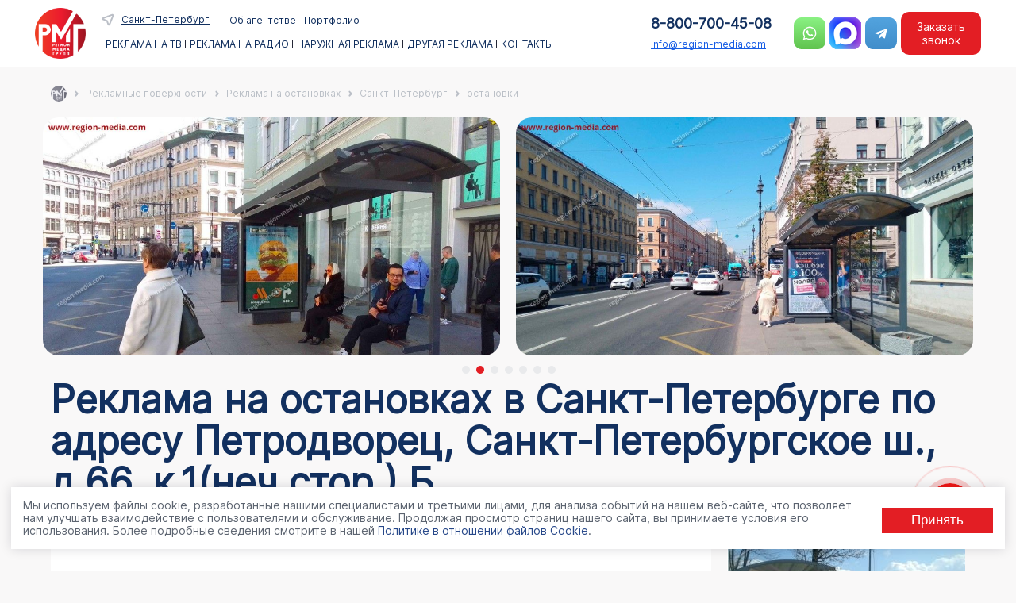

--- FILE ---
content_type: text/html; charset=UTF-8
request_url: https://region-media.com/reklamnye-poverkhnosti/reklama-na-ostanovkah-v-Sankt-Peterburg/249294/
body_size: 400277
content:


<!DOCTYPE HTML>
<html lang="ru" >

<head>
    <meta http-equiv="Content-Type" content="text/html; charset=UTF-8" />
    <title>
        остановки в г. Санкт-Петербург | Петродворец, Санкт-Петербургское ш., д.66, к.1(неч.стор.) Б | ООО &quot;Регион Медиа Групп&quot;    </title>
        <meta name="description" content="остановки в г. Санкт-Петербург по адресу Петродворец, Санкт-Петербургское ш., д.66, к.1(неч.стор.) Б от компании ООО &amp;quot;Регион Медиа Групп&amp;quot;" />
    <meta name="mailru-verification" content="96af95a233ae4768" />
    <meta name="viewport" content="width=device-width, initial-scale=1.0">
    <meta name="yandex-verification" content="9fb8afc8abe1a769" />
    <meta name="yandex-verification" content="d51c844a69a5f386" />
    <link rel="prerender" href="https://region-media.com/contacts/">

    <script type="application/ld+json" defer>
		{
		  "@context": "http://schema.org",
		  "@type": "Organization",
		  "url": "https://www.region-media.com",
		  "logo": "https://www.region-media.com/upload/rmg_logo.png"
		}
		
	</script>
	    <link rel="icon" href="/favicon.ico" type="image/x-icon">

    	
    






    <script data-skip-moving="true">(function(w, d, n) {var cl = "bx-core";var ht = d.documentElement;var htc = ht ? ht.className : undefined;if (htc === undefined || htc.indexOf(cl) !== -1){return;}var ua = n.userAgent;if (/(iPad;)|(iPhone;)/i.test(ua)){cl += " bx-ios";}else if (/Windows/i.test(ua)){cl += ' bx-win';}else if (/Macintosh/i.test(ua)){cl += " bx-mac";}else if (/Linux/i.test(ua) && !/Android/i.test(ua)){cl += " bx-linux";}else if (/Android/i.test(ua)){cl += " bx-android";}cl += (/(ipad|iphone|android|mobile|touch)/i.test(ua) ? " bx-touch" : " bx-no-touch");cl += w.devicePixelRatio && w.devicePixelRatio >= 2? " bx-retina": " bx-no-retina";if (/AppleWebKit/.test(ua)){cl += " bx-chrome";}else if (/Opera/.test(ua)){cl += " bx-opera";}else if (/Firefox/.test(ua)){cl += " bx-firefox";}ht.className = htc ? htc + " " + cl : cl;})(window, document, navigator);</script>


<link href="/bitrix/cache/css/s1/region/page_e71cb3071606344130a96e1435d34f03/page_e71cb3071606344130a96e1435d34f03_v1.css?176900498721494" type="text/css"  rel="stylesheet" />
<link href="/bitrix/cache/css/s1/region/template_a793cc9f85d219269ae90d14c8a38d5d/template_a793cc9f85d219269ae90d14c8a38d5d_v1.css?176900498457916" type="text/css"  data-template-style="true" rel="stylesheet" />

	<link rel="stylesheet" href="/bitrix/templates/region/css/slick.css">
	<link rel="stylesheet" href="/bitrix/templates/region/css/slick-theme.css">
	<link rel="stylesheet" href="/bitrix/templates/region/css/select2.min.css">
    <link rel="stylesheet" href="/bitrix/templates/region/css/fancybox.css">
    <link rel="stylesheet" href="/bitrix/templates/region/css/forma.css?v=2.8">
		
</head>

<body>
    <div id="wrapper">
        <div id="panel">
                    </div>
        <header id="top_nav">
            <div id="header-inner" class="container">
                <div class="first-head">
					<div class="logo-head">
		                    <a href="/">
							<img src="/upload/rmg_logo.png" class="logo" alt="Регион Медиа Групп">
						</a>			
					</div>
                    <div class="menu-head">

						<nav class="top_menu">															<div class="topmenu_head">
	<div class="sity_menu" id="sity-id">Реклама по всей России</div>
	
	<ul id="topmenu_head">
					<li><a href="/about/"> Об агентстве</a></li>
					<li><a href="/portfolio/"> Портфолио</a></li>
			</ul>

</div>
<ul class="horizontal-multilevel-menu">
									<li id="bx_1847241719_78509"  >
					<section class="click_h1">					<span class="sp_1">
																	Реклама на ТВ																</span>
					</section>				
		<div class="twomenu"><div class="podmenu_hd"><ul class="level_1"  id="raizdel_0">
										<li id="bx_1847241719_78515" class='activ' >
										<span class="">
								<a href="/services/reklama-na-tv/">ТВ</a>								</span>
									
			<ul class="level_2">
											<li id="bx_1847241719_78516"  >
										<span class="">
																</span>
									</li>
											<li id="bx_1847241719_78520"  >
										<span class="">
																</span>
									</li>
											<li id="bx_1847241719_78527"  >
										<span class="">
																</span>
									</li>
											<li id="bx_1847241719_78523"  >
										<span class="">
																</span>
									</li>
											<li id="bx_1847241719_78518"  >
										<span class="">
																</span>
									</li>
											<li id="bx_1847241719_78524"  >
										<span class="">
																</span>
									</li>
											<li id="bx_1847241719_78526"  >
										<span class="">
																</span>
									</li>
											<li id="bx_1847241719_78522"  >
										<span class="">
																</span>
									</li>
											<li id="bx_1847241719_78521"  >
										<span class="">
																</span>
									</li>
											<li id="bx_1847241719_78517"  >
										<span class="">
																</span>
									</li>
											<li id="bx_1847241719_78528"  >
										<span class="">
																</span>
									</li>
											<li id="bx_1847241719_78519"  >
										<span class="">
																</span>
									</li>
											<li id="bx_1847241719_78525"  >
										<span class="">
																</span>
									</li>
			</ul>
		</li>
		</ul>
	</li>
									<li id="bx_1847241719_78510"  >
					<section class="click_h1">					<span class="sp_1">
																	Реклама на Радио																</span>
					</section>				
		<div class="twomenu"><div class="podmenu_hd"><ul class="level_1"  id="raizdel_1">
										<li id="bx_1847241719_78529" class='activ' >
										<span class="">
								<a href="/services/reklama-na-radio/">Радио</a>								</span>
									
			<ul class="level_2">
											<li id="bx_1847241719_78530"  >
										<span class="">
																</span>
									</li>
											<li id="bx_1847241719_78537"  >
										<span class="">
																</span>
									</li>
											<li id="bx_1847241719_78545"  >
										<span class="">
																</span>
									</li>
											<li id="bx_1847241719_78541"  >
										<span class="">
																</span>
									</li>
											<li id="bx_1847241719_78543"  >
										<span class="">
																</span>
									</li>
											<li id="bx_1847241719_78532"  >
										<span class="">
																</span>
									</li>
											<li id="bx_1847241719_78539"  >
										<span class="">
																</span>
									</li>
											<li id="bx_1847241719_78548"  >
										<span class="">
																</span>
									</li>
											<li id="bx_1847241719_78542"  >
										<span class="">
																</span>
									</li>
											<li id="bx_1847241719_78531"  >
										<span class="">
																</span>
									</li>
											<li id="bx_1847241719_78540"  >
										<span class="">
																</span>
									</li>
											<li id="bx_1847241719_78536"  >
										<span class="">
																</span>
									</li>
											<li id="bx_1847241719_78534"  >
										<span class="">
																</span>
									</li>
											<li id="bx_1847241719_78535"  >
										<span class="">
																</span>
									</li>
											<li id="bx_1847241719_78547"  >
										<span class="">
																</span>
									</li>
											<li id="bx_1847241719_78546"  >
										<span class="">
																</span>
									</li>
											<li id="bx_1847241719_78533"  >
										<span class="">
																</span>
									</li>
											<li id="bx_1847241719_78538"  >
										<span class="">
																</span>
									</li>
											<li id="bx_1847241719_78544"  >
										<span class="">
																</span>
									</li>
			</ul>
		</li>
		</ul>
	</li>
									<li id="bx_1847241719_78511"  >
					<section class="click_h1">					<span class="sp_1">
																	Наружная реклама																</span>
					</section>				
		<div class="twomenu"><div class="podmenu_hd"><ul class="level_1"  id="raizdel_2">
										<li id="bx_1847241719_78549" class='activ' >
										<span class="">
								<a href="/reklamnye-poverkhnosti/krupnyy-format-v-Sankt-Peterburg/">Рекламные конструкции</a>								</span>
									
			<ul class="level_2">
											<li id="bx_1847241719_78551"  >
										<span class="">
								<a href="/reklamnye-poverkhnosti/krupnyy-format-v-Sankt-Peterburg/">Крупный формат</a>								</span>
									</li>
											<li id="bx_1847241719_78552"  >
										<span class="">
								<a href="/reklamnye-poverkhnosti/shhity-3x6-v-Sankt-Peterburg/">Щиты 3х6</a>								</span>
									</li>
											<li id="bx_1847241719_78553"  >
										<span class="">
								<a href="/reklamnye-poverkhnosti/reklama-na-cityboards-v-Sankt-Peterburg/">Ситиборды</a>								</span>
									</li>
											<li id="bx_1847241719_78554"  >
										<span class="">
								<a href="/reklamnye-poverkhnosti/reklama-na-super-sites-v-Sankt-Peterburg/">Суперсайты</a>								</span>
									</li>
											<li id="bx_1847241719_78555"  >
										<span class="">
								<a href="/reklamnye-poverkhnosti/brandmaujery-v-Sankt-Peterburg/">Брандмауэры</a>								</span>
									</li>
											<li id="bx_1847241719_78556"  >
										<span class="">
								<a href="/reklamnye-poverkhnosti/videojekrany-v-Sankt-Peterburg/">Видеоэкраны</a>								</span>
									</li>
											<li id="bx_1847241719_78557"  >
										<span class="">
								<a href="/reklamnye-poverkhnosti/prizmatrony-v-Sankt-Peterburg/">Призматроны</a>								</span>
									</li>
											<li id="bx_1847241719_78558"  >
										<span class="">
								<a href="/reklamnye-poverkhnosti/reklama-na-arkah-v-Sankt-Peterburg/">Арки</a>								</span>
									</li>
											<li id="bx_1847241719_78559"  >
										<span class="">
								<a href="/reklamnye-poverkhnosti/reklama-na-mediafasadah-v-Sankt-Peterburg/">Медиафасады</a>								</span>
									</li>
											<li id="bx_1847241719_78560"  >
										<span class="">
								<a href="/reklamnye-poverkhnosti/cifrovye_bilbordy-v-Sankt-Peterburg/">Цифровые билборды</a>								</span>
									</li>
											<li id="bx_1847241719_78561"  >
										<span class="">
								<a href="/reklamnye-poverkhnosti/cifrovye_cityboards-v-Sankt-Peterburg/">Цифровые ситиборды</a>								</span>
									</li>
											<li id="bx_1847241719_78562"  >
										<span class="">
								<a href="/reklamnye-poverkhnosti/cifrovyh_supersajtah-v-Sankt-Peterburg/">Цифровые суперсайты</a>								</span>
									</li>
											<li id="bx_1847241719_78563"  >
										<span class="">
								<a href="/reklamnye-poverkhnosti/malyy-format-v-Sankt-Peterburg/">Малый формат</a>								</span>
									</li>
											<li id="bx_1847241719_78564"  >
										<span class="">
								<a href="/reklamnye-poverkhnosti/siti-formaty-v-Sankt-Peterburg/">Сити-форматы</a>								</span>
									</li>
											<li id="bx_1847241719_78565"  >
										<span class="">
								<a href="/reklamnye-poverkhnosti/cifrovye_siti_formaty-v-Sankt-Peterburg/">Цифровые сити-форматы</a>								</span>
									</li>
											<li id="bx_1847241719_78566"  >
										<span class="">
								<a href="/reklamnye-poverkhnosti/pillarsy-v-Sankt-Peterburg/">Пилларсы</a>								</span>
									</li>
											<li id="bx_1847241719_78567"  >
										<span class="">
								<a href="/reklamnye-poverkhnosti/cifrovye_pillarsy-v-Sankt-Peterburg/">Цифровые пилларсы</a>								</span>
									</li>
											<li id="bx_1847241719_78568"  >
										<span class="">
								<a href="/reklamnye-poverkhnosti/reklama-na-ostanovkah-v-Sankt-Peterburg/">Остановки</a>								</span>
									</li>
											<li id="bx_1847241719_78569"  >
										<span class="">
								<a href="/reklamnye-poverkhnosti/skrollery-v-Sankt-Peterburg/">Скроллеры</a>								</span>
									</li>
											<li id="bx_1847241719_78570"  >
										<span class="">
								<a href="/reklamnye-poverkhnosti/panel-kronshtejny-v-Sankt-Peterburg/">Панель-кронштейны</a>								</span>
									</li>
			</ul>
		</li>
		</ul>
	</li>
									<li id="bx_1847241719_78571"  >
					<section class="click_h1">					<span class="sp_1">
																	Другая реклама																</span>
					</section>				
		<div class="twomenu"><div class="podmenu_hd"><ul class="level_1"  id="raizdel_3">
										<li id="bx_1847241719_78572" class='activ' >
										<span class="">
								<a href="/reklamnye-poverkhnosti/reklama-na-transporte-v-Sankt-Peterburg/">Транспорт</a>								</span>
									
			<ul class="level_2">
											<li id="bx_1847241719_78578"  >
										<span class="">
								<a href="/reklamnye-poverkhnosti/reklama-na-transporte-v-Sankt-Peterburg/">На транспорте</a>								</span>
									</li>
											<li id="bx_1847241719_78579"  >
										<span class="">
																</span>
									</li>
											<li id="bx_1847241719_78580"  >
										<span class="">
								<a href="/reklamnye-poverkhnosti/na-bortakh-avtobusov-v-Sankt-Peterburg/">На автобусах</a>								</span>
									</li>
											<li id="bx_1847241719_78581"  >
										<span class="">
																</span>
									</li>
											<li id="bx_1847241719_78582"  >
										<span class="">
								<a href="/reklamnye-poverkhnosti/na-stikerakh-v-Sankt-Peterburg/">На стикерах в транспорте</a>								</span>
									</li>
											<li id="bx_1847241719_78583"  >
										<span class="">
								<a href="/reklamnye-poverkhnosti/na-podgolovnikakh-v-Sankt-Peterburg/">На подголовниках в транспорте</a>								</span>
									</li>
											<li id="bx_1847241719_78584"  >
										<span class="">
								<a href="/reklamnye-poverkhnosti/na-video-v-transport-v-Sankt-Peterburg/">На видеомониторах в транспорте</a>								</span>
									</li>
			</ul>
			</li>
										<li id="bx_1847241719_78573"  >
										<span class="">
								<a href="/reklamnye-poverkhnosti/reklama-v-liftah-v-Sankt-Peterburg/">Лифты</a>								</span>
									
			<ul class="level_2">
											<li id="bx_1847241719_78585"  >
										<span class="">
								<a href="/reklamnye-poverkhnosti/reklama-v-liftah-v-Sankt-Peterburg/">Реклама в лифтах</a>								</span>
									</li>
			</ul>
			</li>
										<li id="bx_1847241719_78574"  >
										<span class="">
								<a href="/services/smi-i-internet-v-Sankt-Peterburg/">СМИ и Интернет</a>								</span>
									
			<ul class="level_2">
											<li id="bx_1847241719_78586"  >
										<span class="">
								<a href="/services/reklama-na-yandex-v-Sankt-Peterburg/">Яндекс</a>								</span>
									</li>
											<li id="bx_1847241719_78587"  >
										<span class="">
								<a href="/services/google-reklama-v-Sankt-Peterburg/">Google</a>								</span>
									</li>
											<li id="bx_1847241719_78588"  >
										<span class="">
								<a href="/services/reklama-gazetakh-i-zhurnalakh-v-Sankt-Peterburg/">Газеты и Журналы</a>								</span>
									</li>
											<li id="bx_1847241719_78589"  >
										<span class="">
								<a href="/services/sms-rassylka-v-Sankt-Peterburg/">СМС — рассылка</a>								</span>
									</li>
			</ul>
			</li>
										<li id="bx_1847241719_78575"  >
										<span class="">
								<a href="/reklamnye-poverkhnosti/v-zdaniyakh-v-Sankt-Peterburg/">Indoor</a>								</span>
									
			<ul class="level_2">
											<li id="bx_1847241719_78590"  >
										<span class="">
								<a href="/reklamnye-poverkhnosti/Indoor-reklama-v-Sankt-Peterburg/">Торговые центры</a>								</span>
									</li>
											<li id="bx_1847241719_78591"  >
										<span class="">
								<a href="/reklamnye-poverkhnosti/reklama-v-aeroportah-v-Sankt-Peterburg/">Аэропорты</a>								</span>
									</li>
											<li id="bx_1847241719_78592"  >
										<span class="">
								<a href="/reklamnye-poverkhnosti/reklama-podezdu-v-Sankt-Peterburg/">Подъезды</a>								</span>
									</li>
											<li id="bx_1847241719_78593"  >
										<span class="">
								<a href="/reklamnye-poverkhnosti/jekoboks-v-Sankt-Peterburg/">Экобоксы</a>								</span>
									</li>
											<li id="bx_1847241719_78594"  >
										<span class="">
								<a href="/reklamnye-poverkhnosti/reklama-v-metro-v-Sankt-Peterburg/">Метро</a>								</span>
									</li>
											<li id="bx_1847241719_78595"  >
										<span class="">
								<a href="/reklamnye-poverkhnosti/reklama-mfc-v-Sankt-Peterburg/">Реклама в МФЦ</a>								</span>
									</li>
											<li id="bx_1847241719_78596"  >
										<span class="">
								<a href="/reklamnye-poverkhnosti/reklama-na-avtovokzalah-v-Sankt-Peterburg/"> Реклама на автовокзалах</a>								</span>
									</li>
											<li id="bx_1847241719_78597"  >
										<span class="">
								<a href="/reklamnye-poverkhnosti/reklama-na-zhd-vokzalah-v-Sankt-Peterburg/"> Реклама на жд вокзалах</a>								</span>
									</li>
											<li id="bx_1847241719_78598"  >
										<span class="">
								<a href="/reklamnye-poverkhnosti/reklama-pvz-wildberries-v-Sankt-Peterburg/">Реклама в ПВЗ Wildberries</a>								</span>
									</li>
											<li id="bx_1847241719_78599"  >
										<span class="">
								<a href="/reklamnye-poverkhnosti/reklama-pvz-sdek-v-Sankt-Peterburg/">Реклама в ПВЗ СДЭК</a>								</span>
									</li>
											<li id="bx_1847241719_78600"  >
										<span class="">
								<a href="/reklamnye-poverkhnosti/reklama-na-pochte-Rossii-v-Sankt-Peterburg/">Реклама на почте России</a>								</span>
									</li>
			</ul>
			</li>
										<li id="bx_1847241719_78576"  >
										<span class="">
								<a href="/services/promo-v-Sankt-Peterburg/">BTL</a>								</span>
									
			<ul class="level_2">
											<li id="bx_1847241719_78601"  >
										<span class="">
								<a href="/services/sempl-v-Sankt-Peterburg/">Сэмплинг</a>								</span>
									</li>
											<li id="bx_1847241719_78602"  >
										<span class="">
								<a href="/services/lifle-v-Sankt-Peterburg/">Лифлетинг</a>								</span>
									</li>
											<li id="bx_1847241719_78603"  >
										<span class="">
								<a href="/services/promo-v-Sankt-Peterburg/">Промо-акции</a>								</span>
									</li>
											<li id="bx_1847241719_78604"  >
										<span class="">
								<a href="/services/degus-v-Sankt-Peterburg/">Дегустации</a>								</span>
									</li>
			</ul>
			</li>
										<li id="bx_1847241719_78577"  >
										<span class="">
								<a href="/services/marketingovaya-strategiya/">Маркетинг</a>								</span>
									
			<ul class="level_2">
											<li id="bx_1847241719_78605"  >
										<span class="">
																</span>
									</li>
											<li id="bx_1847241719_78606"  >
										<span class="">
																</span>
									</li>
											<li id="bx_1847241719_78607"  >
										<span class="">
																</span>
									</li>
											<li id="bx_1847241719_78608"  >
										<span class="">
																</span>
									</li>
											<li id="bx_1847241719_78609"  >
										<span class="">
																</span>
									</li>
											<li id="bx_1847241719_78610"  >
										<span class="">
																</span>
									</li>
											<li id="bx_1847241719_78611"  >
										<span class="">
																</span>
									</li>
											<li id="bx_1847241719_78612"  >
										<span class="">
																</span>
									</li>
											<li id="bx_1847241719_78613"  >
										<span class="">
																</span>
									</li>
											<li id="bx_1847241719_78614"  >
										<span class="">
																</span>
									</li>
											<li id="bx_1847241719_78615"  >
										<span class="">
																</span>
									</li>
											<li id="bx_1847241719_78616"  >
										<span class="">
																</span>
									</li>
											<li id="bx_1847241719_78617"  >
										<span class="">
																</span>
									</li>
											<li id="bx_1847241719_78618"  >
										<span class="">
																</span>
									</li>
											<li id="bx_1847241719_78619"  >
										<span class="">
																</span>
									</li>
											<li id="bx_1847241719_78620"  >
										<span class="">
																</span>
									</li>
											<li id="bx_1847241719_78621"  >
										<span class="">
																</span>
									</li>
											<li id="bx_1847241719_78622"  >
										<span class="">
																</span>
									</li>
											<li id="bx_1847241719_78623"  >
										<span class="">
																</span>
									</li>
											<li id="bx_1847241719_78624"  >
										<span class="">
																</span>
									</li>
											<li id="bx_1847241719_78625"  >
										<span class="">
																</span>
									</li>
											<li id="bx_1847241719_78626"  >
										<span class="">
																</span>
									</li>
											<li id="bx_1847241719_78627"  >
										<span class="">
																</span>
									</li>
											<li id="bx_1847241719_78628"  >
										<span class="">
																</span>
									</li>
											<li id="bx_1847241719_78629"  >
										<span class="">
																</span>
									</li>
											<li id="bx_1847241719_78630"  >
										<span class="">
																</span>
									</li>
			</ul>
		</li>
		</ul>
	</li>
									<li id="bx_1847241719_78514"  >
										<span class="">
																		<a href="/contacts/">Контакты</a>
																											</span>
									</li>
</ul>


													
														<div id="info-mobil" class="none">
								<div class="info-mobil mobil">
									<div class="tell-mobil">
														<button class="bnt-tell bnt-zakaz pk" type="button">8-800-700-45-08</button>
<a href="tel:88007004508" class="mobile">8-800-700-45-08</a>					
										</div>
										<div class="email-mobil">
															<a href="mailto:info@region-media.com">info@region-media.com</a>	
															
									</div>		

										<div class="social-mobil">
															<div class="social-flex">
		 <a href="https://wa.me/79624528003?text=Здравствуйте!%20Интересует%20размещение%20рекламы!%20Расскажите%20пожалуйста%20подробнее!" target="_blank">
			<span class="solial_icon_contact">
				<img alt="Whatsapp Регион Медиа" title="Whatsapp Регион Медиа" src="/bitrix/templates/region/images/wats.png">
			</span>
		</a>

		 <a href="https://max.ru/u/f9LHodD0cOKJx8AHsvsmk8MglT-RrI1V5Dn7lTbQGOIu_PqbVaJ_BbCpcNc" target="_blank" class="max-icon">
			<span class="solial_icon_contact">
				<img alt="Whatsapp Регион Медиа" title="Whatsapp Регион Медиа" src="/bitrix/templates/region/images/max.png">
			</span>
		</a>

<a href="https://t.me/regionmediat" target="_blank" rel="nofollow">
			 <span class="solial_icon_contact">
				<img alt="Telegram Регион Медиа" title="Telegram Регион Медиа" src="/bitrix/templates/region/images/tg.png">
			 </span>
		 </a>
</div>	
															
									</div>	

								</div>
							</div>
						</nav>	

                    </div>

                </div>

				<div class="last-head">

					<div class="sv-head">
						<div class="tell-head">
							<button class="bnt-tell bnt-zakaz pk" type="button">8-800-700-45-08</button>
<a href="tel:88007004508" class="mobile">8-800-700-45-08</a>					
						</div>

						<div class="email-head">
							<a href="mailto:info@region-media.com">info@region-media.com</a>							
						</div>

					</div>

					<div class="social-head mobil_color">
						<div class="social-flex">
		 <a href="https://wa.me/79624528003?text=Здравствуйте!%20Интересует%20размещение%20рекламы!%20Расскажите%20пожалуйста%20подробнее!" target="_blank">
			<span class="solial_icon_contact">
				<img alt="Whatsapp Регион Медиа" title="Whatsapp Регион Медиа" src="/bitrix/templates/region/images/wats.png">
			</span>
		</a>

		 <a href="https://max.ru/u/f9LHodD0cOKJx8AHsvsmk8MglT-RrI1V5Dn7lTbQGOIu_PqbVaJ_BbCpcNc" target="_blank" class="max-icon">
			<span class="solial_icon_contact">
				<img alt="Whatsapp Регион Медиа" title="Whatsapp Регион Медиа" src="/bitrix/templates/region/images/max.png">
			</span>
		</a>

<a href="https://t.me/regionmediat" target="_blank" rel="nofollow">
			 <span class="solial_icon_contact">
				<img alt="Telegram Регион Медиа" title="Telegram Регион Медиа" src="/bitrix/templates/region/images/tg.png">
			 </span>
		 </a>
</div>						
					</div>
	<button class="bnt-catalog bnt-zakaz" type="button">Заказать звонок</button>	
					<div class="hide_bnt" style="display:none"></div>
					<div class="bnt-head">
						<button class="hamburger bm_j" id="mobile-menu-btn">
							<div class="btn__hamb">
							</div>
						</button>
					</div>
					<div class="mobile-menu" id="mobile-menu">
						<div class="bnt_j"><div class="mm__bg mm__close"></div></div>
								<div class="mm__wrapper" id="mm__wrapper">
									<div class="mm__header">
										<div class="lastmenu">Назад</div>
										<div id="menu-burger"></div>
									</div>
								</div>
					</div>	
				</div>
            </div>
        </header>
		<div id="content-wrapper"  class="container">
			 
			<div class="ch_way">
				<section class="xb_navs"><div class="container"><div class="rmg-breadcrumb" itemscope itemtype="http://schema.org/BreadcrumbList"><div class="rmg-breadcrumb-item"><img class="gray_navi" src ="/bitrix/templates/region/images/gray_logo.png" alt="Навигация" title="Навигация"/></div><div class="rmg-breadcrumb-item mobil"><span>...</span></div>
			<div class="rmg-breadcrumb-item" id="bx_breadcrumb_0" itemprop="itemListElement" itemscope itemtype="http://schema.org/ListItem">
				
				<a href="/reklamnye-poverkhnosti/" title="Рекламные поверхности" itemprop="item">
					<span itemprop="name">Рекламные поверхности</span>
				</a>
				<meta itemprop="position" content="1" />
			</div>
			<div class="rmg-breadcrumb-item" id="bx_breadcrumb_1" itemprop="itemListElement" itemscope itemtype="http://schema.org/ListItem">
				<i class="navi_right"></i>
				<a href="/reklamnye-poverkhnosti/reklama-na-ostanovkah/" title="Реклама на остановках" itemprop="item">
					<span itemprop="name">Реклама на остановках</span>
				</a>
				<meta itemprop="position" content="2" />
			</div>
			<div class="rmg-breadcrumb-item" id="bx_breadcrumb_2" itemprop="itemListElement" itemscope itemtype="http://schema.org/ListItem">
				<i class="navi_right"></i>
				<a href="/reklamnye-poverkhnosti/reklama-na-ostanovkah-v-Sankt-Peterburg/" title="Санкт-Петербург" itemprop="item">
					<span itemprop="name">Санкт-Петербург</span>
				</a>
				<meta itemprop="position" content="3" />
			</div>
			<div class="rmg-breadcrumb-item">
				<i class="navi_right"></i>
				<span>остановки</span>
			</div></div></div></section>			</div>
		<div class='row'>
	<div class='col-xs-12'>
		
<div class="slider_banner"><div class="banner_element">
		<a href="/upload/resize_cache/uf/333/6ze26k7j2n4lcbqwl3fxusanipil9dca/1018_679_17b792bf1b5ac0c1e7cd664ddce0998b3/7359.jpg" data-fancybox="gallery"><img src="/upload/resize_cache/uf/333/6ze26k7j2n4lcbqwl3fxusanipil9dca/1018_679_17b792bf1b5ac0c1e7cd664ddce0998b3/7359.jpg" alt="пример" title="пример" width="auto"  loading="lazy"/></a>
		</div>	
		<div class="banner_element">
		<a href="/upload/resize_cache/uf/fab/50m7rpmno9ujag6xs9k9xa1y60spna6j/1029_686_17b792bf1b5ac0c1e7cd664ddce0998b3/6875.jpg" data-fancybox="gallery"><img src="/upload/resize_cache/uf/fab/50m7rpmno9ujag6xs9k9xa1y60spna6j/1029_686_17b792bf1b5ac0c1e7cd664ddce0998b3/6875.jpg" alt="пример" title="пример" width="auto"  loading="lazy"/></a>
		</div>	
		<div class="banner_element">
		<a href="/upload/resize_cache/uf/73a/l3csqgzr4zbq04k04twsh0h0xh1a3epw/1000_667_17b792bf1b5ac0c1e7cd664ddce0998b3/7316.jpg" data-fancybox="gallery"><img src="/upload/resize_cache/uf/73a/l3csqgzr4zbq04k04twsh0h0xh1a3epw/1000_667_17b792bf1b5ac0c1e7cd664ddce0998b3/7316.jpg" alt="пример" title="пример" width="auto"  loading="lazy"/></a>
		</div>	
		<div class="banner_element">
		<a href="/upload/resize_cache/uf/c7a/41wuo1vdtaffi8q9ym02p9c5l5zsvlna/1082_722_17b792bf1b5ac0c1e7cd664ddce0998b3/7368.jpg" data-fancybox="gallery"><img src="/upload/resize_cache/uf/c7a/41wuo1vdtaffi8q9ym02p9c5l5zsvlna/1082_722_17b792bf1b5ac0c1e7cd664ddce0998b3/7368.jpg" alt="пример" title="пример" width="auto"  loading="lazy"/></a>
		</div>	
		<div class="banner_element">
		<a href="/upload/resize_cache/uf/ee2/urilyxdh1la2awekrq6969wuy93h3j9m/1010_674_17b792bf1b5ac0c1e7cd664ddce0998b3/7287.jpg" data-fancybox="gallery"><img src="/upload/resize_cache/uf/ee2/urilyxdh1la2awekrq6969wuy93h3j9m/1010_674_17b792bf1b5ac0c1e7cd664ddce0998b3/7287.jpg" alt="пример" title="пример" width="auto"  loading="lazy"/></a>
		</div>	
		<div class="banner_element">
		<a href="/upload/resize_cache/uf/f15/j1tmlhk0nezi0vheowrqje4igvxt0vyf/1031_687_17b792bf1b5ac0c1e7cd664ddce0998b3/7318.jpg" data-fancybox="gallery"><img src="/upload/resize_cache/uf/f15/j1tmlhk0nezi0vheowrqje4igvxt0vyf/1031_687_17b792bf1b5ac0c1e7cd664ddce0998b3/7318.jpg" alt="пример" title="пример" width="auto"  loading="lazy"/></a>
		</div>	
		<div class="banner_element">
		<a href="/upload/resize_cache/uf/474/9bjm0tmh43tqu8ih6yef68i8sz2a46n7/1000_667_17b792bf1b5ac0c1e7cd664ddce0998b3/7337.jpg" data-fancybox="gallery"><img src="/upload/resize_cache/uf/474/9bjm0tmh43tqu8ih6yef68i8sz2a46n7/1000_667_17b792bf1b5ac0c1e7cd664ddce0998b3/7337.jpg" alt="пример" title="пример" width="auto"  loading="lazy"/></a>
		</div>	
		</div><section class="description_uslug">
	<div class="container">
		<h1>Реклама на остановках  в Санкт-Петербурге по адресу Петродворец, Санкт-Петербургское ш., д.66, к.1(неч.стор.) Б</h1>
	
		
		<div class="block_info">
			<div class="left__info">
				<div class="banner-block mobile">
											<a href="/upload/resize_cache/iblock/275/299_299_17b792bf1b5ac0c1e7cd664ddce0998b3/petrodvorets-sankt-peterburgskoe-sh-d-66-k-1-nech-stor-b.jpg" data-fancybox="gallery"><img src="/upload/resize_cache/iblock/275/299_299_17b792bf1b5ac0c1e7cd664ddce0998b3/petrodvorets-sankt-peterburgskoe-sh-d-66-k-1-nech-stor-b.jpg" alt="остановки" title="остановки" /></a>
									</div>
								<div class="info_porfolio">
					<div class="el_info_p">
							<div>Номер поверхности</div>
							<div>
								0256				
							</div>
					</div>
					<div class="el_info_p">
						<div>Тип поверхности</div>
						<div>остановки</div>
					</div>

					<div class="el_info_p">
						<div>Город</div>
						<div>Санкт-Петербург</div>
					</div>
											<div class="el_info_p">
							<div>Адрес</div>
							<div>Петродворец, Санкт-Петербургское ш., д.66, к.1(неч.стор.) Б</div>
						</div>
												
																
				</div>
															
								
									
													<div class="price_info">
										<div class="desc_info">
										<p>Остановочные павильоны − прекрасный вариант площадки для размещения рекламных полотен. Этот инструмент широко применяют на практике специалисты РА «Регион Медиа Групп». Лучше всего он подходит для роста спроса на товары и услуги массового потребления. Один из реализованных нами проектов − реклама на остановках  в Санкт-Петербурге <span>Петродворец, Санкт-Петербургское ш., д.66, к.1(неч.стор.) Б</span>.</p>

<p>Рекламные материалы разработаны и согласованы с заказчиком, учитывают все его пожелания. Оригинальность подачи коммерческой информации обусловливает хорошее восприятие предложения целевой аудиторией. Популярность бренда выросла, продажи активизировались.</p>										</div><br>
										<div class="bnt_cl"><button class="bnt-catalog bnt-zakaz" type="button">Получить просчёт</button></div>
							</div>								
											
						

								
			</div>
			<div class="right_info">
				<div class="right_slic">
					<div class="banner-block pk">
													<a href="/upload/resize_cache/iblock/275/299_299_17b792bf1b5ac0c1e7cd664ddce0998b3/petrodvorets-sankt-peterburgskoe-sh-d-66-k-1-nech-stor-b.jpg" data-fancybox="gallery"><img src="/upload/resize_cache/iblock/275/299_299_17b792bf1b5ac0c1e7cd664ddce0998b3/petrodvorets-sankt-peterburgskoe-sh-d-66-k-1-nech-stor-b.jpg" alt="остановки" title="остановки" /></a>
											</div>
					<div class="fr_info">
						<div class="online_info"><span>онлайн:</span> 9 сотрудников</div>
						<h2 class="title_info">остановки  в Санкт-Петербурге</h2>
						<div class="desc_info">Оставьте заявку, чтобы получить индивидуальное коммерческое предложение</div>
						<div class="form_info">
							<div class="form-contact">
																						<div class="form_vizible" id="form_right"> 	
			<div class="otvet_visible">
					<div class="ok_info_fo">
						<div class="img_content_fo">
							<img src="/include/vnutrennyaya-forma/region/img/sucessful.png" alt="Запрос отправлен" title="Запрос отправлен">
						</div>
						<div class="title_info">Запрос отправлен</div>
						<div class="desc_content_fo">
							Получив ваше сообщение, мы обязательно вышлем всю необходимую информацию
						</div>
					</div>
			</div>
			<div class="form_list"> 
				<div class="contact_form"> 

					<div class="mf-fio">
						<input type="text" placeholder="Как вас зовут?" name="fio_vizible">
					</div>
					<div class="mf-fio">
						<input type="text" placeholder="Город размещения" name="sity_vizible">
					</div>				   
					<div class="mf-tell mf-fio"> 
						<input type="text" placeholder="Номер телефона" name="tell_vizible">
					</div>
				   
					<div class="mf-eml"> 
						<input type="text" placeholder="E-mail" name="email_vizible">
					</div>
				</div>		 

			 
				<div class="oferta" id="oferta_vizible"> 	 
					<div> 		
						<input type="checkbox" required="" id="offer-index_vizible" name="offer_vizible" placeholder="Оферта и Договор"> 		
						<label for="offer_vizible"></label> 	
					</div>   	 
					<div> 		
						<a href="/local/doc/Согласие_на_обработку_персональных_данных.pdf" target="_blanck">Я согласен(а) на обработку моих персональных данных</a> 
					</div>
				</div>
			 
				<div class="input-bnt">
					<input type="submit" name="submit_vizible" value="Заказать рекламу" class="web_form_submit sublimit_vizible">
				</div>
			 </div>
		</div>							</div>			
						</div>
					</div>
										
				</div>
			</div>
		</div>

		
												<div class="title-portfolio">
            <div class="flex-title">
				<h2 class="title-contact" data-heading-tag="H2">Мы размещаем рекламу <br>каждый день</h2>
				<div><a href="/portfolio/" class="bnt-main bnt-right">Портфолио</a></div>	
			</div>	
       </div>

<div class="postfolio-list-element portfolio-items">
								<div class="element-postfolio all_tab-element radio_tab-element">
						<div class="elem-padding">				
									
										<div class="img_tip">				
												<div class="img_bg" style="background-image: url(/upload/resize_cache/iblock/701/3k18msh9dzg5eas4izu4j1fzxcre58o5/426_426_1e6137673bf67fdef32255251a96fadcc/122.jpg); background-size: cover; background-position: center;"></div>
									<div class="data_porfolio">
										09.04.2025		
									</div>												
										</div>  
								
							<div class="info-portfolio-block">
																	<div class="tip-block">
										Реклама на остановках									</div>
																									<div class="klient-block">
										Размещение рекламы 
									</div>
																<div class="name-block">
									<a href="/portfolio/urist-company/423940/">
										 юридического центра «Правосудие» в г. Калуга									</a>
								</div>
							</div>
						</div>
					</div>				
				

								<div class="element-postfolio all_tab-element radio_tab-element">
						<div class="elem-padding">				
									
										<div class="img_tip">				
												<div class="img_bg" style="background-image: url(/upload/resize_cache/iblock/539/vp5vya6t0h2uvtabhtjwkml54u5418ld/426_426_1e6137673bf67fdef32255251a96fadcc/1.jpg); background-size: cover; background-position: center;"></div>
									<div class="data_porfolio">
										25.06.2025		
									</div>												
										</div>  
								
							<div class="info-portfolio-block">
																	<div class="tip-block">
										Реклама на остановках									</div>
																									<div class="klient-block">
										Размещение рекламы 
									</div>
																<div class="name-block">
									<a href="/portfolio/foodeat-restoran/424269/">
										 на остановках нашего клиента &quot;ЁСуши&quot; в г. Липецк									</a>
								</div>
							</div>
						</div>
					</div>				
				

								<div class="element-postfolio all_tab-element radio_tab-element">
						<div class="elem-padding">				
									
										<div class="img_tip">				
												<div class="img_bg" style="background-image: url(/upload/resize_cache/iblock/2d9/ng1dsi1bkzm9gyvy0xolkdzwflbm8oa7/426_426_1e6137673bf67fdef32255251a96fadcc/22.jpg); background-size: cover; background-position: center;"></div>
									<div class="data_porfolio">
										25.10.2024		
									</div>												
										</div>  
								
							<div class="info-portfolio-block">
																	<div class="tip-block">
										Реклама на остановках									</div>
																									<div class="klient-block">
										Размещение рекламы 
									</div>
																<div class="name-block">
									<a href="/portfolio/reklama-elektroniki/423776/">
										 на остановках нашего клиента ООО «Ситилинк»  в г. Волгоград									</a>
								</div>
							</div>
						</div>
					</div>				
				

								<div class="element-postfolio all_tab-element radio_tab-element">
						<div class="elem-padding">				
									
										<div class="img_tip">				
												<div class="img_bg" style="background-image: url(/upload/resize_cache/iblock/db8/426_426_1e6137673bf67fdef32255251a96fadcc/Картинка.jpg); background-size: cover; background-position: center;"></div>
									<div class="data_porfolio">
										09.10.2020		
									</div>												
										</div>  
								
							<div class="info-portfolio-block">
																	<div class="tip-block">
										Реклама на остановках									</div>
																									<div class="klient-block">
										Размещение рекламы 
									</div>
																<div class="name-block">
									<a href="/portfolio/reklama-kreditnoi-organizacii/371935/">
										 компании &quot;ДоброЗайм&quot; в г. Самара									</a>
								</div>
							</div>
						</div>
					</div>				
				

								<div class="element-postfolio all_tab-element radio_tab-element">
						<div class="elem-padding">				
									
										<div class="img_tip">				
												<div class="img_bg" style="background-image: url(/upload/resize_cache/iblock/d18/vo3n2c7q85pc03s3v6ocz6711tngapn1/426_426_1e6137673bf67fdef32255251a96fadcc/9872025.jpg); background-size: cover; background-position: center;"></div>
									<div class="data_porfolio">
										05.06.2025		
									</div>												
										</div>  
								
							<div class="info-portfolio-block">
																	<div class="tip-block">
										Реклама на остановках									</div>
																									<div class="klient-block">
										Размещение рекламы 
									</div>
																<div class="name-block">
									<a href="/portfolio/reklama-vistavki-koncert-kino/424246/">
										 нашего клиента гастрономического театра развлечений КидЛенд ООО «ЗЕЛЕНЫЙ ПАРК» в г. Тамбов									</a>
								</div>
							</div>
						</div>
					</div>				
				

								<div class="element-postfolio all_tab-element radio_tab-element">
						<div class="elem-padding">				
									
										<div class="img_tip">				
												<div class="img_bg" style="background-image: url(/upload/resize_cache/iblock/cba/098k8cia2a2gt17khv0bm2elmlq8y5rp/426_426_1e6137673bf67fdef32255251a96fadcc/1245.jpg); background-size: cover; background-position: center;"></div>
									<div class="data_porfolio">
										16.06.2023		
									</div>												
										</div>  
								
							<div class="info-portfolio-block">
																	<div class="tip-block">
										Реклама на остановках									</div>
																									<div class="klient-block">
										Размещение рекламы 
									</div>
																<div class="name-block">
									<a href="/portfolio/foodeat-restoran/415412/">
										 нашего клиента &quot;Colizeum&quot; в г. Тверь									</a>
								</div>
							</div>
						</div>
					</div>				
				

	</div>

					
	</div>
</section>

								<div class='row'>
						<div class='col-xs-12' data-entity="parent-container">
							<div class="catalog-block-header" data-entity="header" data-showed="false" style="display: none; opacity: 0;">
								С этим товаром рекомендуем							</div>
													</div>
					</div>
						</div>
	</div>

  </div><!--content-wrapper-->

    <!--FOOTER-->
   <div id="footer">
	<div class="container flex-footer">
      <div class="footer-left">
	  	<div class="logo-footer">
		   <a href="/">
				<img src="/upload/rmg_logo.png" class="logo" alt="Регион Медиа Групп">
			</a>			
		</div>
	  </div>
      <div class="footer-right">
		<div class="last-footer">
			<div class="tell-footer">
							<button class="bnt-tell bnt-zakaz pk" type="button">8-800-700-45-08</button>
<a href="tel:88007004508" class="mobile">8-800-700-45-08</a>					
			</div>
			<div class="email-footer">
							<a href="mailto:info@region-media.com">info@region-media.com</a>							
			</div>
		
		</div>
      </div>
	 </div>
	<div class="container flex-footer">
      <div class="footer-left">
	  	<div class="menu-footer">
			<!--'start_frame_cache_XEVOpk'--><ul id="horizontal-multilevel-menu2">
												<li class="root-item1"><a href="/about/">Об агентстве</a></li>
																			<li class="root-item1"><a href="/partner/">Партнерство</a></li>
																			<li class="root-item1"><a href="/portfolio/">Портфолио</a></li>
																			<li class="root-item1"><a href="/novosti/">Новости</a></li>
																			<li class="root-item1"><a href="/blog-kompanii/">Блог компании</a></li>
																			<li class="root-item1"><a href="/local/doc/Политика_конфиденциальности.pdf">Политика конфиденциальности</a></li>
																			<li class="root-item1"><a href="/faq/">FAQ</a></li>
							</ul>
<div class="menu-clear-left"></div>
<!--'end_frame_cache_XEVOpk'-->		</div>	
	  	<div class="corp-footer">
            Информация на сайте носит справочный характер и ни при каких условиях не является публичной офертой			
		</div>	
	  </div>
      <div class="footer-right mobil-none">
		<div class="last-footer">
			<div class="social-footer">
						<div class="social-flex">
		 <a href="https://wa.me/79624528003?text=Здравствуйте!%20Интересует%20размещение%20рекламы!%20Расскажите%20пожалуйста%20подробнее!" target="_blank">
			<span class="solial_icon_contact">
				<img alt="Whatsapp Регион Медиа" title="Whatsapp Регион Медиа" src="/bitrix/templates/region/images/wats.png">
			</span>
		</a>

		 <a href="https://max.ru/u/f9LHodD0cOKJx8AHsvsmk8MglT-RrI1V5Dn7lTbQGOIu_PqbVaJ_BbCpcNc" target="_blank" class="max-icon">
			<span class="solial_icon_contact">
				<img alt="Whatsapp Регион Медиа" title="Whatsapp Регион Медиа" src="/bitrix/templates/region/images/max.png">
			</span>
		</a>

<a href="https://t.me/regionmediat" target="_blank" rel="nofollow">
			 <span class="solial_icon_contact">
				<img alt="Telegram Регион Медиа" title="Telegram Регион Медиа" src="/bitrix/templates/region/images/tg.png">
			 </span>
		 </a>
</div>						
			</div>
		</div>
      </div>
	 </div>	 
		<div class="container">
			<div class="info-footer">
				<div class="company-footer">
					© 2001 - 2026, ООО «Регион Медиа Групп»			
				</div>
				<div class="conf-footer">
					<a href="/include/soglashenie.doc">Политика обработки персональных данных</a>				
				</div>			   
			</div>		
		</div>	 
   </div><!--footer-->

</div><!--wrapper-->


<div style="display:none">
								<div id="comp_932a8efb66b8b87ceccabd683b6af691"><!--'start_frame_cache_fW13iv'-->
<form name="SIMPLE_FORM_17" action="/reklamnye-poverkhnosti/reklama-na-ostanovkah-v-Sankt-Peterburg/249294/" method="POST" enctype="multipart/form-data"><input type="hidden" name="bxajaxid" id="bxajaxid_932a8efb66b8b87ceccabd683b6af691_8BACKi" value="932a8efb66b8b87ceccabd683b6af691" /><input type="hidden" name="AJAX_CALL" value="Y" /><input type="hidden" name="sessid" id="sessid" value="aa3e3a2adb1aaee896303d2030ceab06" /><input type="hidden" name="WEB_FORM_ID" value="17" /><input type="hidden" name="lang" value="ru" /> 
<div> 
  <div id="vnut_error"> </div>
 
  <div id="vnut_ok"> </div>
 
  <div id="vnut_tell"><input type="text" class="phone_mask" placeholder="Контактный телефон" name="form_text_295" value=""></div>
 
  <div id="vnut_email"><input type="text" placeholder="E-mail для связи" name="form_email_311" value="" size="0" /></div>
 
  <div id="vnut_gorod"><input type="text" placeholder="Город размещения" name="form_text_296" value=""></div>
 
  <div id="vnut_brend"><input type="text" placeholder="Рекламируемый бренд" name="form_text_294" value=""> </div>
 
  <div id="vnut_com" style="display: none;"><input type="text"  class="inputtext"  name="form_text_310" value=""></div>
 
  <div id="vnut_ist" style="display: none;"><select  class="inputselect"  name="form_dropdown_SOURCE_ID" id="form_dropdown_SOURCE_ID"><option value="297">Свой контакт</option><option value="298">Существующий клиент</option><option value="299">Звонок</option><option value="300">Электронная почта</option><option value="301">CRM-форма</option><option value="302">Онлайн-чат - Открытая линия ООО &amp;quot;Регион Медиа Групп&amp;quot;</option><option value="303">Веб сайт Регион Медиа</option><option value="304">Веб сайт М-Партнер</option><option value="305">Jivosite</option><option value="306">Jivosite Offline</option><option value="307">Прямые на почту</option><option selected value="308">Рассчитывала</option></select></div>
 
  <div id="vnut_desc" style="display: none;"><input type="text"  class="inputtext"  name="form_text_309" value=""></div>
 
  <div id="vnut_str" style="display: none;"> http://region-media.com/reklamnye-poverkhnosti/reklama-na-ostanovkah-v-Sankt-Peterburg/249294//</div>
 <span style="display: none;"><input type="text"  class="inputtext"  name="form_text_313" value=""></span> 
  <div id="vnut_sun"><input  type="submit" name="web_form_submit" value="Получить расчёт" /></div>
 </div>
 </form><!--'end_frame_cache_fW13iv'--></div></div>


<div class="modal" id="gorod_modal">
	<div class="title_gorod">Ваш город</div>
		<section class="gorod_select"><div class="gorod_lists"><div class="select_link"><div class="select_wrp"><select class="js-chosen" name="city" ><option></option><option value="/reklama-v-gorodakh/Respublika-Hakasija/abaza/">Абаза</option><option value="/reklama-v-gorodakh/Respublika-Hakasija/abakan/">Абакан</option><option value="/reklama-v-gorodakh/Orenburgskaja-oblast/Abdulino/">Абдулино</option><option value="/reklama-v-gorodakh/Krasnodarskij-kraj/abinsk/">Абинск</option><option value="/reklama-v-gorodakh/Krasnodarskij-kraj/abrau-dyurso/">Абрау-Дюрсо</option><option value="/reklama-v-gorodakh/DNR/avdeevka/">Авдеевка</option><option value="/reklama-v-gorodakh/Cheljabinskaja-oblast/agapovka/">Агаповка</option><option value="/reklama-v-gorodakh/Respublika-Hakasija/agapskaja/">Агапская</option><option value="/reklama-v-gorodakh/Respublika-Bashkortostan/Agidel/">Агидель</option><option value="/reklama-v-gorodakh/agoi/">Агой</option><option value="/reklama-v-gorodakh/Respublika-Tatarstan/agryz/">Агрыз</option><option value="/reklama-v-gorodakh/Krasnodarskij-kraj/adler/">Адлер</option><option value="/reklama-v-gorodakh/Respublika-Adygeja/adygejsk/">Адыгейск</option><option value="/reklama-v-gorodakh/Respublika-Tatarstan/aznakaevo/">Азнакаево</option><option value="/reklama-v-gorodakh/Rostovskaja-oblast/azov/">Азов</option><option value="/reklama-v-gorodakh/Respublika-Hakasija/azumnoe/">Азумное</option><option value="/reklama-v-gorodakh/Respublika-Tyva/ak-dovurak/">Ак-Довурак</option><option value="/reklama-v-gorodakh/Moskovskaja-oblast/akademicheskij/">Академический</option><option value="/reklama-v-gorodakh/Orenburgskaja-oblast/akbulak/">Акбулак</option><option value="/reklama-v-gorodakh/Rostovskaja-oblast/aksay/">Аксай</option><option value="/reklama-v-gorodakh/Respublika-Severnaja-Osetija-Alanija/alagir-severnaya-osetiya/">Алагир</option><option value="/reklama-v-gorodakh/Sverdlovskaja-oblast/alapaevsk/">Алапаевск</option><option value="/reklama-v-gorodakh/Chuvashskaja-Respublika/alatyr/">Алатырь</option><option value="/reklama-v-gorodakh/Respublika-Saha-Jakutija/aldan/">Алдан</option><option value="/reklama-v-gorodakh/Altajskij-kraj/alejsk/">Алейск</option><option value="/reklama-v-gorodakh/Stavropolskij-kraj/aleksandriyskaya/">Александрийская</option><option value="/reklama-v-gorodakh/Vladimirskaja-oblast/aleksandrov/">Александров</option><option value="/reklama-v-gorodakh/Saratovskaja-oblast/aleksandrov-gay/">Александров Гай</option><option value="/reklama-v-gorodakh/DNR/pgt-aleksandrovka/">Александровка</option><option value="/reklama-v-gorodakh/Permskij-kraj/aleksandrovsk/">Александровск</option><option value="/reklama-v-gorodakh/Sahalinskaja-oblast/aleksandrovsk-saxalinskij/">Александровск - Сахалинский</option><option value="/reklama-v-gorodakh/Stavropolskij-kraj/Aleksandrovskoe/">Александровское</option><option value="/reklama-v-gorodakh/Belgorodskaja-oblast/alekseevka/">Алексеевка (Белгородская область)</option><option value="/reklama-v-gorodakh/Samarskaja-oblast/alekseevka-samarskaya-oblast/">Алексеевка (Самарская область)</option><option value="/reklama-v-gorodakh/Moskovskaja-oblast/alekseevskij/">Алексеевский</option><option value="/reklama-v-gorodakh/alekseevskoe/">Алексеевское</option><option value="/reklama-v-gorodakh/Tulskaja-oblast/aleksin/">Алексин</option><option value="/reklama-v-gorodakh/Irkutskaja-oblast/alzamaj/">Алзамай</option><option value="/reklama-v-gorodakh/Altajskij-kraj/">Алтайский край, трасса</option><option value="/reklama-v-gorodakh/Moskovskaja-oblast/altufevskij/">Алтуфьевский</option><option value="/reklama-v-gorodakh/Respublika-Krym/alupka/">Алупка</option><option value="/reklama-v-gorodakh/Respublika-Krym/alushta/">Алушта</option><option value="/reklama-v-gorodakh/LNR/alchevsk/">Алчевск</option><option value="/reklama-v-gorodakh/Respublika-Tatarstan/almetievsk/">Альметьевск</option><option value="/reklama-v-gorodakh/DNR/amvrosievka/">Амвросиевка</option><option value="/reklama-v-gorodakh/Amurskaya-oblast/amursk/">Амурск</option><option value="/reklama-v-gorodakh/CHukotskij-avtonomnyj-okrug/anadir/">Анадырь</option><option value="/reklama-v-gorodakh/Krasnodarskij-kraj/anapa/">Анапа</option><option value="/reklama-v-gorodakh/anapskaja/">Анапская</option><option value="/reklama-v-gorodakh/anastasievskaya/">Анастасиевская</option><option value="/reklama-v-gorodakh/Irkutskaja-oblast/angarsk/">Ангарск</option><option value="/reklama-v-gorodakh/Tulskaja-oblast/andreapol/">Андреаполь</option><option value="/reklama-v-gorodakh/Moskovskaja-oblast/andreevka/">Андреевка</option><option value="/reklama-v-gorodakh/Kemerovskaja-oblast/angero-sudgensk/">Анжеро-Судженск</option><option value="/reklama-v-gorodakh/Sahalinskaja-oblast/aniva/">Анива</option><option value="/reklama-v-gorodakh/Voronezhskaja-oblast/anna/">Анна</option><option value="/reklama-v-gorodakh/LNR/antratsit/">Антрацит</option><option value="/reklama-v-gorodakh/apparinki/">Апаринки</option><option value="/reklama-v-gorodakh/Murmanskaja-oblast/apatity/">Апатиты</option><option value="/reklama-v-gorodakh/Moskovskaja-oblast/aprelevka/">Апрелевка</option><option value="/reklama-v-gorodakh/Krasnodarskij-kraj/apsheronsk/">Апшеронск</option><option value="/reklama-v-gorodakh/Sverdlovskaja-oblast/aramil/">Арамиль</option><option value="/reklama-v-gorodakh/Moskovskaja-oblast/arbat/">Арбат</option><option value="/reklama-v-gorodakh/CHechenskaya-Respublika/argun/">Аргун</option><option value="/reklama-v-gorodakh/CHechenskaya-Respublika/argun/">Аргун</option><option value="/reklama-v-gorodakh/Respublika-Mordovija/ardatov/">Ардатов </option><option value="/reklama-v-gorodakh/Respublika-Severnaja-Osetija-Alanija/ardon-severnaya-osetiya/">Ардон</option><option value="/reklama-v-gorodakh/Nizhegorodskaja-oblast/arzamas/">Арзамас</option><option value="/reklama-v-gorodakh/Stavropolskij-kraj/Arzgir/">Арзгир</option><option value="/reklama-v-gorodakh/Saratovskaja-oblast/arkadak/">Аркадак</option><option value="/reklama-v-gorodakh/Krasnodarskij-kraj/armavir/">Армавир</option><option value="/reklama-v-gorodakh/Respublika-Krym/armyansk/">Армянск</option><option value="/reklama-v-gorodakh/Primorskij-kraj/arseniev/">Арсеньев</option><option value="/reklama-v-gorodakh/Respublika-Tatarstan/arsk/">Арск</option><option value="/reklama-v-gorodakh/Primorskij-kraj/artem/">Артем</option><option value="/reklama-v-gorodakh/Rostovskaja-oblast/artyomovsk/">Артёмовск</option><option value="/reklama-v-gorodakh/Sverdlovskaja-oblast/artemovskij/">Артемовский</option><option value="/reklama-v-gorodakh/Arhangelskaja-oblast/arhangelsk/">Архангельск</option><option value="/reklama-v-gorodakh/Amurskaya-oblast/arkhara/">Архара</option><option value="/reklama-v-gorodakh/Jaroslavskaja-oblast/arkhipo-osipovka/">Архипо-Осиповка</option><option value="/reklama-v-gorodakh/arhyz/">Архыз</option><option value="/reklama-v-gorodakh/Nizhegorodskaja-oblast/arya/">Арья</option><option value="/reklama-v-gorodakh/Sverdlovskaja-oblast/asbest/">Асбест</option><option value="/reklama-v-gorodakh/Tomskaja-oblast/asino/">Асино</option><option value="/reklama-v-gorodakh/Astrahanskaja-oblast/astrahan/">Астрахань</option><option value="/reklama-v-gorodakh/Saratovskaja-oblast/atkarsk/">Аткарск</option><option value="/reklama-v-gorodakh/Kirovskaja-oblast/afanasevo/">Афанасьево</option><option value="/reklama-v-gorodakh/Krasnodarskij-kraj/afipskii/">Афипский</option><option value="/reklama-v-gorodakh/Nizhegorodskaja-oblast/afonino/">Афонино</option><option value="/reklama-v-gorodakh/Astrahanskaja-oblast/ahtubinsk/">Ахтубинск</option><option value="/reklama-v-gorodakh/ahtyrskaya/">Ахтырская</option><option value="/reklama-v-gorodakh/Krasnojarskij-kraj/achinsk/">Ачинск</option><option value="/reklama-v-gorodakh/Cheljabinskaja-oblast/asha/">Аша</option><option value="/reklama-v-gorodakh/Moskovskaja-oblast/aehroport/">Аэропорт</option><option value="/reklama-v-gorodakh/Vologodskaja-oblast/babaevo/">Бабаево</option><option value="/reklama-v-gorodakh/Respublika-Burjatija/babushkin/">Бабушкин</option><option value="/reklama-v-gorodakh/Moskovskaja-oblast/babushkinskij/">Бабушкинский</option><option value="/reklama-v-gorodakh/Respublika-Tatarstan/bavly/">Бавлы</option><option value="/reklama-v-gorodakh/Kaliningradskaja-oblast/bagrationovsk/">Багратионовск</option><option value="/reklama-v-gorodakh/Saratovskaja-oblast/bazarnyy-karabulak/">Базарный Карабулак</option><option value="/reklama-v-gorodakh/Irkutskaja-oblast/bajkalsk/">Байкальск</option><option value="/reklama-v-gorodakh/Respublika-Bashkortostan/bajmak/">Баймак</option><option value="/reklama-v-gorodakh/Cheljabinskaja-oblast/bakal/">Бакал</option><option value="/reklama-v-gorodakh/Kabardino-Balkarskaja-Respublika/baksan/">Баксан</option><option value="/reklama-v-gorodakh/Kaluzhskaja-oblast/balabanovo/">Балабаново</option><option value="/reklama-v-gorodakh/Saratovskaja-oblast/balakovo/">Балаково</option><option value="/reklama-v-gorodakh/Nizhegorodskaja-oblast/balahna/">Балахна</option><option value="/reklama-v-gorodakh/Moskovskaja-oblast/balashiha/">Балашиха</option><option value="/reklama-v-gorodakh/Saratovskaja-oblast/balashov/">Балашов</option><option value="/reklama-v-gorodakh/Udmurtskaja-Respublika/balezino/">Балезино</option><option value="/reklama-v-gorodakh/Zabajkalskij-kraj/balej/">Балей</option><option value="/reklama-v-gorodakh/Kaliningradskaja-oblast/baltiysk/">Балтийск</option><option value="/reklama-v-gorodakh/Novosibirskaja-oblast/barabinsk/">Барабинск</option><option value="/reklama-v-gorodakh/Permskij-kraj/barda/">Барда</option><option value="/reklama-v-gorodakh/Altajskij-kraj/barnaul/">Барнаул</option><option value="/reklama-v-gorodakh/Uljanovskaja-oblast/Barysh/">Барыш</option><option value="/reklama-v-gorodakh/Moskovskaja-oblast/basmannyj/">Басманный</option><option value="/reklama-v-gorodakh/Rostovskaja-oblast/bataisk/">Батайск</option><option value="/reklama-v-gorodakh/DNR/bakhmut/">Бахмут</option><option value="/reklama-v-gorodakh/Respublika-Krym/bahchisaray/">Бахчисарай</option><option value="/reklama-v-gorodakh/Moskovskaja-oblast/begovoj/">Беговой</option><option value="/reklama-v-gorodakh/Tverskaja-oblast/bezhecka/">Бежецк</option><option value="/reklama-v-gorodakh/Samarskaja-oblast/bezenchuk/">Безенчук</option><option value="/reklama-v-gorodakh/Krasnodarskij-kraj/belaja_glina/">Белая Глина</option><option value="/reklama-v-gorodakh/Rostovskaja-oblast/belaya-kalitva/">Белая Калитва</option><option value="/reklama-v-gorodakh/Kirovskaja-oblast/belaya-kholunitsa/">Белая Холуница</option><option value="/reklama-v-gorodakh/Belgorodskaja-oblast/belgorod/">Белгород</option><option value="/reklama-v-gorodakh/Respublika-Bashkortostan/belebei/">Белебей</option><option value="/reklama-v-gorodakh/Moskovskaja-oblast/belev/">Белев</option><option value="/reklama-v-gorodakh/Penzenskaja-oblast/belinskiy/">Белинский</option><option value="/reklama-v-gorodakh/Kemerovskaja-oblast/belovo/">Белово</option><option value="/reklama-v-gorodakh/Respublika-Krym/belogorsk-krym-resp/">Белогорск</option><option value="/reklama-v-gorodakh/Amurskaya-oblast/belogorsk/">Белогорск</option><option value="/reklama-v-gorodakh/belozernyj/">Белозерный</option><option value="/reklama-v-gorodakh/Vologodskaja-oblast/belozersk/">Белозерск</option><option value="/reklama-v-gorodakh/DNR/belozerskoe/">Белозерское</option><option value="/reklama-v-gorodakh/Altajskij-kraj/belokurixa/">Белокуриха</option><option value="/reklama-v-gorodakh/Respublika-Karelija/belomorsk/">Беломорск</option><option value="/reklama-v-gorodakh/Moskovskaja-oblast/beloozerskiy/">Белоозерский</option><option value="/reklama-v-gorodakh/Respublika-Bashkortostan/beloreck/">Белорецк</option><option value="/reklama-v-gorodakh/Krasnodarskij-kraj/belorechensk/">Белореченск</option><option value="/reklama-v-gorodakh/Kurskaja-oblast/belousovo/">Белоусово</option><option value="/reklama-v-gorodakh/Hanty-Mansijskij-avtonomnyj-okrug-Jugra/belojarskij/">Белоярский</option><option value="/reklama-v-gorodakh/Krasnodarskij-kraj/belyj/">Белый</option><option value="/reklama-v-gorodakh/Krasnojarskij-kraj/belyy-yar/">Белый Яр</option><option value="/reklama-v-gorodakh/Novosibirskaja-oblast/berdsk/">Бердск</option><option value="/reklama-v-gorodakh/DNR/berdyansk/">Бердянск</option><option value="/reklama-v-gorodakh/Cheljabinskaja-oblast/berdyaush/">Бердяуш</option><option value="/reklama-v-gorodakh/Arhangelskaja-oblast/bereznik/">Березник</option><option value="/reklama-v-gorodakh/Permskij-kraj/berezniki/">Березники</option><option value="/reklama-v-gorodakh/Krasnojarskij-kraj/berezovka/">Березовка</option><option value="/reklama-v-gorodakh/Kemerovskaja-oblast/berezovsckii-kemer-obl/">Березовский</option><option value="/reklama-v-gorodakh/Sverdlovskaja-oblast/berezovsckii-sverd-obl/">Березовский</option><option value="/reklama-v-gorodakh/Moskovskaja-oblast/beskudnikovskij/">Бескудниковский</option><option value="/reklama-v-gorodakh/Respublika-Severnaja-Osetija-Alanija/beslan/">Беслан</option><option value="/reklama-v-gorodakh/Moskovskaja-oblast/bibirevo/">Бибирево</option><option value="/reklama-v-gorodakh/Altajskij-kraj/biisk/">Бийск</option><option value="/reklama-v-gorodakh/Habarovskij-kraj/bikin/">Бикин</option><option value="/reklama-v-gorodakh/CHukotskij-avtonomnyj-okrug/bilibino/">Билибино</option><option value="/reklama-v-gorodakh/Evrejskaja-avtonomnaja-oblast/birobidgan/">Биробиджан</option><option value="/reklama-v-gorodakh/Respublika-Bashkortostan/birsk/">Бирск</option><option value="/reklama-v-gorodakh/Moskovskaja-oblast/biryulevo_vostochnoe/">Бирюлево Восточное</option><option value="/reklama-v-gorodakh/Moskovskaja-oblast/biryulevo_zapadnoe/">Бирюлево Западное</option><option value="/reklama-v-gorodakh/Irkutskaja-oblast/biryusinsk/">Бирюсинск</option><option value="/reklama-v-gorodakh/Belgorodskaja-oblast/biryuch/">Бирюч</option><option value="/reklama-v-gorodakh/Amurskaya-oblast/blagoveshensk/">Благовещенск</option><option value="/reklama-v-gorodakh/Respublika-Bashkortostan/blagoveshchensk-Bashkortostan/">Благовещенск</option><option value="/reklama-v-gorodakh/Stavropolskij-kraj/blagodarnii/">Благодарный</option><option value="/reklama-v-gorodakh/Voronezhskaja-oblast/bobrov/">Бобров</option><option value="/reklama-v-gorodakh/bobrovo/">Боброво</option><option value="/reklama-v-gorodakh/Samarskaja-oblast/bogatoe/">Богатое</option><option value="/reklama-v-gorodakh/Sverdlovskaja-oblast/bogdanovich/">Богданович</option><option value="/reklama-v-gorodakh/Tulskaja-oblast/bogorodick/">Богородицк</option><option value="/reklama-v-gorodakh/Nizhegorodskaja-oblast/bogorodsk/">Богородск</option><option value="/reklama-v-gorodakh/Respublika-Hakasija/bogoroditsk/">Богородск</option><option value="/reklama-v-gorodakh/Moskovskaja-oblast/bogorodskoe/">Богородское</option><option value="/reklama-v-gorodakh/Krasnojarskij-kraj/bogotol/">Боготол</option><option value="/reklama-v-gorodakh/Krasnojarskij-kraj/boguchany/">Богучаны</option><option value="/reklama-v-gorodakh/Voronezhskaja-oblast/boguchar/">Богучар</option><option value="/reklama-v-gorodakh/Irkutskaja-oblast/bodajbo/">Бодайбо</option><option value="/reklama-v-gorodakh/Leningradskaja-oblast/boksitogorsk/">Бокситогорск</option><option value="/reklama-v-gorodakh/Respublika-Tatarstan/Bolgar/">Болгар</option><option value="/reklama-v-gorodakh/Tverskaja-oblast/bologoe/">Бологое</option><option value="/reklama-v-gorodakh/Novosibirskaja-oblast/bolotnoe/">Болотное</option><option value="/reklama-v-gorodakh/Tulskaja-oblast/boloxovo/">Болохово</option><option value="/reklama-v-gorodakh/boltino/">Болтино</option><option value="/reklama-v-gorodakh/Orlovskaja-oblast/bolxov/">Болхов</option><option value="/reklama-v-gorodakh/Saratovskaja-oblast/bolshaya-glushitsa/">Большая Глушица</option><option value="/reklama-v-gorodakh/bolshaja_elnja/">Большая Ельня</option><option value="/reklama-v-gorodakh/Saratovskaja-oblast/bolshaya_rechka/">Большая речка</option><option value="/reklama-v-gorodakh/Samarskaja-oblast/bolshaya-chernigovka/">Большая Черниговка</option><option value="/reklama-v-gorodakh/bolshe-lipki/">Большие Липки</option><option value="/reklama-v-gorodakh/Nizhegorodskaja-oblast/bolshoe-murashkino/">Большое Мурашкино</option><option value="/reklama-v-gorodakh/Respublika-Hakasija/bolshoe_sedelnikovo/">Большое Седельниково</option><option value="/reklama-v-gorodakh/Jaroslavskaja-oblast/bolshoe-selo/">Большое Село</option><option value="/reklama-v-gorodakh/Respublika-Hakasija/bolshoj_istok/">Большой Исток</option><option value="/reklama-v-gorodakh/Primorskij-kraj/bolshoj-kamen/">Большой Камень</option><option value="/reklama-v-gorodakh/Nizhegorodskaja-oblast/bor/">Бор</option><option value="/reklama-v-gorodakh/Zabajkalskij-kraj/borzya/">Борзя</option><option value="/reklama-v-gorodakh/borisovo/">Борисово</option><option value="/reklama-v-gorodakh/Voronezhskaja-oblast/borisoglebsk/">Борисоглебск</option><option value="/reklama-v-gorodakh/Jaroslavskaja-oblast/borisoglebskiy/">Борисоглебский</option><option value="/reklama-v-gorodakh/Novgorodskaja-oblast/borovichi/">Боровичи</option><option value="/reklama-v-gorodakh/Kaluzhskaja-oblast/borovsk/">Боровск</option><option value="/reklama-v-gorodakh/Moskovskaja-oblast/borodino/">Бородино</option><option value="/reklama-v-gorodakh/Respublika-Hakasija/borodulino/">Бородулино</option><option value="/reklama-v-gorodakh/borskii/">Борский</option><option value="/reklama-v-gorodakh/Samarskaja-oblast/borskoe/">Борское</option><option value="/reklama-v-gorodakh/Moskovskaja-oblast/brateevo/">Братеево</option><option value="/reklama-v-gorodakh/Irkutskaja-oblast/bratsk/">Братск</option><option value="/reklama-v-gorodakh/Cheljabinskaja-oblast/bredy/">Бреды</option><option value="/reklama-v-gorodakh/Jaroslavskaja-oblast/breytovo/">Брейтово</option><option value="/reklama-v-gorodakh/Moskovskaja-oblast/bronnicy/">Бронницы</option><option value="/reklama-v-gorodakh/Sankt-Peterburg-sub/brusnichnoe/">Брусничное</option><option value="/reklama-v-gorodakh/bryuhoveckaya/">Брюховецкая</option><option value="/reklama-v-gorodakh/LNR/bryanka/">Брянка</option><option value="/reklama-v-gorodakh/Brjanskaja-oblast/bryansk/">Брянск</option><option value="/reklama-v-gorodakh/Respublika-Tatarstan/bugulma/">Бугульма</option><option value="/reklama-v-gorodakh/Orenburgskaja-oblast/buguruslan/">Бугуруслан</option><option value="/reklama-v-gorodakh/Stavropolskij-kraj/budennovsk/">Буденновск</option><option value="/reklama-v-gorodakh/Orenburgskaja-oblast/buzuluk/">Бузулук</option><option value="/reklama-v-gorodakh/Respublika-Tatarstan/Buinsk/">Буинск</option><option value="/reklama-v-gorodakh/Kostromskaja-oblast/buj/">Буй</option><option value="/reklama-v-gorodakh/Respublika-Dagestan/buynaksk/">Буйнакск</option><option value="/reklama-v-gorodakh/Moskovskaja-oblast/bulatnikovo/">Булатниково</option><option value="/reklama-v-gorodakh/DNR/bunge/">Бунге (Юнокоммунаровск)</option><option value="/reklama-v-gorodakh/Respublika-Burjatija/">Бурятия республика, трасса</option><option value="/reklama-v-gorodakh/butovo/">Бутово</option><option value="/reklama-v-gorodakh/Voronezhskaja-oblast/buturlinovka/">Бутурлиновка</option><option value="/reklama-v-gorodakh/Moskovskaja-oblast/butyrskij/">Бутырский</option><option value="/reklama-v-gorodakh/Nizhegorodskaja-oblast/vad/">Вад</option><option value="/reklama-v-gorodakh/Novgorodskaja-oblast/valday/">Валдай</option><option value="/reklama-v-gorodakh/Belgorodskaja-oblast/valuyki/">Валуйки</option><option value="/reklama-v-gorodakh/Habarovskij-kraj/vanino/">Ванино</option><option value="/reklama-v-gorodakh/Krasnodarskij-kraj/vardane/">Вардане</option><option value="/reklama-v-gorodakh/varenikovskaya/">Варениковская</option><option value="/reklama-v-gorodakh/Cheljabinskaja-oblast/varna/">Варна</option><option value="/reklama-v-gorodakh/Nizhegorodskaja-oblast/varnavino/">Варнавино</option><option value="/reklama-v-gorodakh/Moskovskaja-oblast/vasilevo/">Васильево</option><option value="/reklama-v-gorodakh/vasyurinskaya/">Васюринская</option><option value="/reklama-v-gorodakh/Moskovskaja-oblast/vatytinki/">Ватутинки</option><option value="/reklama-v-gorodakh/Nizhegorodskaja-oblast/vacha/">Вача</option><option value="/reklama-v-gorodakh/Belgorodskaja-oblast/veydelevka/">Вейделевка</option><option value="/reklama-v-gorodakh/Smolenskaja-oblast/velizh/">Велиж</option><option value="/reklama-v-gorodakh/DNR/pgt-velikaya-novoselka/">Великая Новоселка</option><option value="/reklama-v-gorodakh/Pskovskaja-oblast/velikie-luky/">Великие Луки</option><option value="/reklama-v-gorodakh/Novgorodskaja-oblast/velikiy-novgorod/">Великий Новгород</option><option value="/reklama-v-gorodakh/Vologodskaja-oblast/velikiy-ustyug/">Великий Устюг</option><option value="/reklama-v-gorodakh/Arhangelskaja-oblast/velsk/">Вельск</option><option value="/reklama-v-gorodakh/Tulskaja-oblast/venev/">Венев</option><option value="/reklama-v-gorodakh/Permskij-kraj/vereshchagino/">Верещагино</option><option value="/reklama-v-gorodakh/Moskovskaja-oblast/vereya/">Верея</option><option value="/reklama-v-gorodakh/Respublika-Hakasija/verkhnebakanskiy/">Верхнебаканский</option><option value="/reklama-v-gorodakh/Cheljabinskaja-oblast/verkhneuralsk/">Верхнеуральск</option><option value="/reklama-v-gorodakh/Respublika-Hakasija/verhnij_mamon/">Верхний Мамон</option><option value="/reklama-v-gorodakh/Sverdlovskaja-oblast/verkhniy-tagil/">Верхний Тагил</option><option value="/reklama-v-gorodakh/Cheljabinskaja-oblast/verkhniy-ufaley/">Верхний Уфалей</option><option value="/reklama-v-gorodakh/Respublika-Hakasija/verhnyaya_podstepnovka/">Верхняя Подстепновка</option><option value="/reklama-v-gorodakh/Sverdlovskaja-oblast/verhnya-pyshma/">Верхняя Пышма</option><option value="/reklama-v-gorodakh/Sverdlovskaja-oblast/verhnyaya-salda/">Верхняя Салда</option><option value="/reklama-v-gorodakh/Sverdlovskaja-oblast/verxnyaya-tura/">Верхняя Тура</option><option value="/reklama-v-gorodakh/Respublika-Hakasija/verhnyaya_hava/">Верхняя Хава</option><option value="/reklama-v-gorodakh/Vologodskaja-oblast/verkhovazhe/">Верховажье</option><option value="/reklama-v-gorodakh/Sverdlovskaja-oblast/verxoture/">Верхотурье</option><option value="/reklama-v-gorodakh/Respublika-Saha-Jakutija/verxoyansk/">Верхоянск</option><option value="/reklama-v-gorodakh/Respublika-Saha-Jakutija/verxoyansk/">Верхоянск</option><option value="/reklama-v-gorodakh/veselaja-juzn/">Веселая жизнь</option><option value="/reklama-v-gorodakh/Tverskaja-oblast/vesegonsk/">Весьегонск</option><option value="/reklama-v-gorodakh/Nizhegorodskaja-oblast/vetluga/">Ветлуга</option><option value="/reklama-v-gorodakh/Nizhegorodskaja-oblast/vetluzhskiy/">Ветлужский</option><option value="/reklama-v-gorodakh/veishlama/">Вешкайма</option><option value="/reklama-v-gorodakh/Moskovskaja-oblast/veshnjaki/">Вешняки</option><option value="/reklama-v-gorodakh/Moskovskaja-oblast/vidnoe/">Видное</option><option value="/reklama-v-gorodakh/Respublika-Saha-Jakutija/vilyujsk/">Вилюйск</option><option value="/reklama-v-gorodakh/%D0%9A%D0%B0%D0%BC%D1%87%D0%B0%D1%82%D1%81%D0%BA%D0%B8%D0%B9%20%D0%BA%D1%80%D0%B0%D0%B9/vilyuchinsk/">Вилючинск</option><option value="/reklama-v-gorodakh/Jaroslavskaja-oblast/vityazevo/">Витязево</option><option value="/reklama-v-gorodakh/Irkutskaja-oblast/vixorevka/">Вихоревка</option><option value="/reklama-v-gorodakh/Ivanovskaja-oblast/vichuga/">Вичуга</option><option value="/reklama-v-gorodakh/Primorskij-kraj/vladivostok/">Владивосток</option><option value="/reklama-v-gorodakh/Respublika-Severnaja-Osetija-Alanija/vladikavkaz/">Владикавказ</option><option value="/reklama-v-gorodakh/Vladimirskaja-oblast/vladimir/">Владимир</option><option value="/reklama-v-gorodakh/Moskovskaja-oblast/vnukovo/">Внуково</option><option value="/reklama-v-gorodakh/Moskovskaja-oblast/vnukovskoe/">Внуковское</option><option value="/reklama-v-gorodakh/Habarovskij-kraj/voznesenskoe/">Вознесенское</option><option value="/reklama-v-gorodakh/Moskovskaja-oblast/vojkovskij/">Войковский</option><option value="/reklama-v-gorodakh/Volgogradskaja-oblast/volgograd/">Волгоград</option><option value="/reklama-v-gorodakh/Rostovskaja-oblast/volgodonsk/">Волгодонск</option><option value="/reklama-v-gorodakh/Kostromskaja-oblast/volgorechensk/">Волгореченск</option><option value="/reklama-v-gorodakh/Respublika-Marij-Jel/volzhsk/">Волжск</option><option value="/reklama-v-gorodakh/Volgogradskaja-oblast/volgskiy/">Волжский</option><option value="/reklama-v-gorodakh/DNR/volnovakha/">Волноваха</option><option value="/reklama-v-gorodakh/Vologodskaja-oblast/vologda/">Вологда</option><option value="/reklama-v-gorodakh/Nizhegorodskaja-oblast/volodarsk/">Володарск</option><option value="/reklama-v-gorodakh/Nizhegorodskaja-oblast/volodarskiy/">Володарский</option><option value="/reklama-v-gorodakh/Moskovskaja-oblast/volokolamsk/">Волоколамск</option><option value="/reklama-v-gorodakh/Belgorodskaja-oblast/volokonovka/">Волоконовка</option><option value="/reklama-v-gorodakh/Leningradskaja-oblast/volosovo/">Волосово</option><option value="/reklama-v-gorodakh/Leningradskaja-oblast/volhov/">Волхов</option><option value="/reklama-v-gorodakh/Sverdlovskaja-oblast/volchansk/">Волчанск</option><option value="/reklama-v-gorodakh/Respublika-Hakasija/volchiha/">Волчиха</option><option value="/reklama-v-gorodakh/Saratovskaja-oblast/volsk/">Вольск</option><option value="/reklama-v-gorodakh/Respublika-Komi/vorkuta/">Воркута</option><option value="/reklama-v-gorodakh/vorobevka/">Воробьёвка</option><option value="/reklama-v-gorodakh/Voronezhskaja-oblast/voronezh/">Воронеж</option><option value="/reklama-v-gorodakh/voronezhskaya/">Воронежская</option><option value="/reklama-v-gorodakh/Moskovskaja-oblast/voronovskoe/">Вороновское</option><option value="/reklama-v-gorodakh/Nizhegorodskaja-oblast/vorotynets/">Воротынец</option><option value="/reklama-v-gorodakh/Nizhegorodskaja-oblast/Vorsma/">Ворсма</option><option value="/reklama-v-gorodakh/Respublika-Hakasija/voskresenka/">Воскресенка</option><option value="/reklama-v-gorodakh/Voronezhskaja-oblast/voskresensk/">Воскресенск</option><option value="/reklama-v-gorodakh/Nizhegorodskaja-oblast/voskresenskoe-nizhegorodskaya-oblast/">Воскресенское</option><option value="/reklama-v-gorodakh/Moskovskaja-oblast/voskresenskoe/">Воскресенское</option><option value="/reklama-v-gorodakh/Moskovskaja-oblast/vostochnoe_degunino/">Восточное Дегунино</option><option value="/reklama-v-gorodakh/Moskovskaja-oblast/vostochnoe_Izmajlovo/">Восточное Измайлово</option><option value="/reklama-v-gorodakh/Moskovskaja-oblast/vostochnyj/">Восточный</option><option value="/reklama-v-gorodakh/Udmurtskaja-Respublika/votkinsk/">Воткинск</option><option value="/reklama-v-gorodakh/Leningradskaja-oblast/vsevolzhsk/">Всеволжск</option><option value="/reklama-v-gorodakh/Leningradskaja-oblast/vsevolozhsk/">Всеволожск</option><option value="/reklama-v-gorodakh/Respublika-Komi/vuktyl/">Вуктыл</option><option value="/reklama-v-gorodakh/Leningradskaja-oblast/vyborg/">Выборг</option><option value="/reklama-v-gorodakh/Nizhegorodskaja-oblast/vuezdnoe/">Выездное</option><option value="/reklama-v-gorodakh/Nizhegorodskaja-oblast/vyksa/">Выкса</option><option value="/reklama-v-gorodakh/vyselki/">Выселки</option><option value="/reklama-v-gorodakh/Moskovskaja-oblast/vysokovsk/">Высоковск</option><option value="/reklama-v-gorodakh/Leningradskaja-oblast/vysock/">Высоцк</option><option value="/reklama-v-gorodakh/Vologodskaja-oblast/vytegra/">Вытегра</option><option value="/reklama-v-gorodakh/Moskovskaja-oblast/vyhino_zhulebino/">Выхино-Жулебино</option><option value="/reklama-v-gorodakh/Tverskaja-oblast/vyshnii-volchok/">Вышний Волoчек</option><option value="/reklama-v-gorodakh/Habarovskij-kraj/vyazemskij/">Вяземский</option><option value="/reklama-v-gorodakh/Vladimirskaja-oblast/vyazniki/">Вязники</option><option value="/reklama-v-gorodakh/Smolenskaja-oblast/vyazma/">Вязьма</option><option value="/reklama-v-gorodakh/Kirovskaja-oblast/vyatskie-polyany/">Вятские Поляны</option><option value="/reklama-v-gorodakh/Ivanovskaja-oblast/gavrilov-posad/">Гаврилов Посад</option><option value="/reklama-v-gorodakh/Jaroslavskaja-oblast/gavrilov-yam/">Гаврилов-Ям</option><option value="/reklama-v-gorodakh/Smolenskaja-oblast/gagarin/">Гагарин</option><option value="/reklama-v-gorodakh/Moskovskaja-oblast/gagarinskij/">Гагаринский</option><option value="/reklama-v-gorodakh/Murmanskaja-oblast/gadzhievo/">Гаджиево</option><option value="/reklama-v-gorodakh/Orenburgskaja-oblast/gai/">Гай</option><option value="/reklama-v-gorodakh/gajduk/">Гайдук</option><option value="/reklama-v-gorodakh/Kostromskaja-oblast/galich/">Галич</option><option value="/reklama-v-gorodakh/Respublika-Krym/Gaspra/">Гаспра</option><option value="/reklama-v-gorodakh/Leningradskaja-oblast/gatchina/">Гатчина</option><option value="/reklama-v-gorodakh/Kaliningradskaja-oblast/gvardeysk/">Гвардейск</option><option value="/reklama-v-gorodakh/Respublika-Krym/Gvardejskoe/">Гвардейское</option><option value="/reklama-v-gorodakh/Pskovskaja-oblast/gdov/">Гдов</option><option value="/reklama-v-gorodakh/Krasnodarskij-kraj/gelengik/">Геленджик</option><option value="/reklama-v-gorodakh/Stavropolskij-kraj/georgievsk/">Георгиевск</option><option value="/reklama-v-gorodakh/Udmurtskaja-Respublika/glazov/">Глазов</option><option value="/reklama-v-gorodakh/grezdovo/">Гнездово</option><option value="/reklama-v-gorodakh/CHechenskaya-Respublika/goyty/">Гойты</option><option value="/reklama-v-gorodakh/Moskovskaja-oblast/golitsyno/">Голицыно</option><option value="/reklama-v-gorodakh/Moskovskaja-oblast/golovinskij/">Головинский</option><option value="/reklama-v-gorodakh/Moskovskaja-oblast/goljanovo/">Гольяново</option><option value="/reklama-v-gorodakh/Nizhegorodskaja-oblast/Gorbatov/">Горбатов</option><option value="/reklama-v-gorodakh/Moskovskaja-oblast/gordeevka/">Гордеевка</option><option value="/reklama-v-gorodakh/Krasnodarskij-kraj/gorki/">Горки</option><option value="/reklama-v-gorodakh/DNR/gorlovka/">Горловка</option><option value="/reklama-v-gorodakh/Respublika-Altaj/gorno-altaisk/">Горно-Алтайск</option><option value="/reklama-v-gorodakh/Permskij-kraj/Gornozavodsk/">Горнозаводск</option><option value="/reklama-v-gorodakh/Saratovskaja-oblast/gornyy-saratovskaya-oblast/">Горный</option><option value="/reklama-v-gorodakh/Sverdlovskaja-oblast/gornyy-shchit/">Горный щит</option><option value="/reklama-v-gorodakh/Altajskij-kraj/gornyak/">Горняк</option><option value="/reklama-v-gorodakh/Nizhegorodskaja-oblast/gorodets/">Городец</option><option value="/reklama-v-gorodakh/Penzenskaja-oblast/Gorodishhe/">Городище</option><option value="/reklama-v-gorodakh/Respublika-Kalmykija/gorodovikovsk/">Городовиковск</option><option value="/reklama-v-gorodakh/Vladimirskaja-oblast/gorokhovets/">Гороховец</option><option value="/reklama-v-gorodakh/gorskoe/">Горское</option><option value="/reklama-v-gorodakh/Krasnodarskij-kraj/goryachij-klyuch/">Горячий Ключ</option><option value="/reklama-v-gorodakh/gostagaevskaya/">Гостагаевская</option><option value="/reklama-v-gorodakh/Belgorodskaja-oblast/grayvoron/">Грайворон</option><option value="/reklama-v-gorodakh/Stavropolskij-kraj/Grachevka/">Грачевка</option><option value="/reklama-v-gorodakh/Permskij-kraj/Gremjachinsk/">Гремячинск</option><option value="/reklama-v-gorodakh/Respublika-Hakasija/gribanovka/">Грибановка</option><option value="/reklama-v-gorodakh/Voronezhskaja-oblast/gribanovskiy/">Грибановский</option><option value="/reklama-v-gorodakh/CHechenskaya-Respublika/grozniy/">Грозный</option><option value="/reklama-v-gorodakh/Respublika-Krym/Grjesovskij/">Грэсовский</option><option value="/reklama-v-gorodakh/Lipeckaja-oblast/gryazi/">Грязи</option><option value="/reklama-v-gorodakh/Vologodskaja-oblast/gryazovets/">Грязовец</option><option value="/reklama-v-gorodakh/Permskij-kraj/gubakha/">Губаха</option><option value="/reklama-v-gorodakh/Belgorodskaja-oblast/gubkin/">Губкин</option><option value="/reklama-v-gorodakh/Jamalo-Neneckij-avtonomnyj-okrug/gubkinskiy/">Губкинский</option><option value="/reklama-v-gorodakh/CHechenskaya-Respublika/gudermes/">Гудермес</option><option value="/reklama-v-gorodakh/Rostovskaja-oblast/gukovo/">Гуково</option><option value="/reklama-v-gorodakh/Krasnodarskij-kraj/gulkevichi/">Гулькевичи</option><option value="/reklama-v-gorodakh/Kaliningradskaja-oblast/gurevsk/">Гурьевск</option><option value="/reklama-v-gorodakh/Kaliningradskaja-oblast/gusev/">Гусев</option><option value="/reklama-v-gorodakh/Respublika-Burjatija/gusinoozersk/">Гусиноозерск</option><option value="/reklama-v-gorodakh/Vladimirskaja-oblast/gus-hrustalniy/">Гусь-Хрустальный</option><option value="/reklama-v-gorodakh/Respublika-Bashkortostan/Davlekanovo/">Давлеканово</option><option value="/reklama-v-gorodakh/Respublika-Hakasija/davydovka/">Давыдовка</option><option value="/reklama-v-gorodakh/Moskovskaja-oblast/Davydovo/">Давыдово</option><option value="/reklama-v-gorodakh/Respublika-Dagestan/dagestanskie-ogni/">Дагестанские Огни</option><option value="/reklama-v-gorodakh/Jaroslavskaja-oblast/dagomys-jar/">Дагомыс</option><option value="/reklama-v-gorodakh/Krasnodarskij-kraj/dagomys/">Дагомыс</option><option value="/reklama-v-gorodakh/Kurganskaja-oblast/dalmatovo/">Далматово</option><option value="/reklama-v-gorodakh/Primorskij-kraj/dalnegorsk/">Дальнегорск</option><option value="/reklama-v-gorodakh/Nizhegorodskaja-oblast/dalnee-konstantinovo/">Дальнее Константиново</option><option value="/reklama-v-gorodakh/Primorskij-kraj/dalnerechensk/">Дальнереченск</option><option value="/reklama-v-gorodakh/Jaroslavskaja-oblast/danilov/">Данилов</option><option value="/reklama-v-gorodakh/Moskovskaja-oblast/danilovskij/">Даниловский</option><option value="/reklama-v-gorodakh/Lipeckaja-oblast/dankov/">Данков</option><option value="/reklama-v-gorodakh/Respublika-Adygeja/dahovskaja/">Даховская</option><option value="/reklama-v-gorodakh/DNR/debaltsevo/">Дебальцево</option><option value="/reklama-v-gorodakh/Sverdlovskaja-oblast/degtyarsk/">Дегтярск</option><option value="/reklama-v-gorodakh/Pskovskaja-oblast/dedovichi/">Дедовичи</option><option value="/reklama-v-gorodakh/Moskovskaja-oblast/dedovsk/">Дедовск</option><option value="/reklama-v-gorodakh/Smolenskaja-oblast/demidov/">Демидов</option><option value="/reklama-v-gorodakh/Respublika-Dagestan/derbent/">Дербент</option><option value="/reklama-v-gorodakh/Saratovskaja-oblast/dergachi/">Дергачи</option><option value="/reklama-v-gorodakh/Moskovskaja-oblast/desyonovskoe/">Десёновское</option><option value="/reklama-v-gorodakh/Smolenskaja-oblast/desnogorsk/">Десногорск</option><option value="/reklama-v-gorodakh/defanovka/">Дефановка</option><option value="/reklama-v-gorodakh/Respublika-Krym/dgankoy/">Джанкой</option><option value="/reklama-v-gorodakh/Krasnodarskij-kraj/dzhubga/">Джубга</option><option value="/reklama-v-gorodakh/dzhugba/">Джугба</option><option value="/reklama-v-gorodakh/Jaroslavskaja-oblast/dzhugba/">Джугба</option><option value="/reklama-v-gorodakh/Nizhegorodskaja-oblast/dzerginsk/">Дзержинск</option><option value="/reklama-v-gorodakh/Moskovskaja-oblast/dzerzhinskiy/">Дзержинский</option><option value="/reklama-v-gorodakh/Nizhegorodskaja-oblast/diveevo/">Дивеево</option><option value="/reklama-v-gorodakh/Krasnojarskij-kraj/divnogorsk/">Дивногорск</option><option value="/reklama-v-gorodakh/Stavropolskij-kraj/divnoe/">Дивное</option><option value="/reklama-v-gorodakh/Jaroslavskaja-oblast/divnomorskoe/">Дивноморское</option><option value="/reklama-v-gorodakh/Respublika-Severnaja-Osetija-Alanija/digora/">Дигора</option><option value="/reklama-v-gorodakh/DNR/dimitrov/">Димитров</option><option value="/reklama-v-gorodakh/Uljanovskaja-oblast/dimitrovgrad/">Димитровград</option><option value="/reklama-v-gorodakh/dinskaya/">Динская</option><option value="/reklama-v-gorodakh/Kurskaja-oblast/dmitriev/">Дмитриев</option><option value="/reklama-v-gorodakh/Moskovskaja-oblast/dmitrov/">Дмитров</option><option value="/reklama-v-gorodakh/Orlovskaja-oblast/dmitrovsk/">Дмитровск</option><option value="/reklama-v-gorodakh/Moskovskaja-oblast/dmitrovskij/">Дмитровский</option><option value="/reklama-v-gorodakh/Pskovskaja-oblast/dno/">Дно</option><option value="/reklama-v-gorodakh/DNR/dobropole/">Доброполье</option><option value="/reklama-v-gorodakh/Permskij-kraj/dobryanka/">Добрянка</option><option value="/reklama-v-gorodakh/DNR/dokuchaevsk/">Докучаевск</option><option value="/reklama-v-gorodakh/Cheljabinskaja-oblast/dolgoderevenskoe/">Долгодеревенское</option><option value="/reklama-v-gorodakh/Moskovskaja-oblast/dolgoprudniy/">Долгопрудный</option><option value="/reklama-v-gorodakh/Lipeckaja-oblast/dolgorukovo/">Долгоруково</option><option value="/reklama-v-gorodakh/Sahalinskaja-oblast/dolinsk/">Долинск</option><option value="/reklama-v-gorodakh/dombaj/">Домбай</option><option value="/reklama-v-gorodakh/Moskovskaja-oblast/domodedovo/">Домодедово</option><option value="/reklama-v-gorodakh/Rostovskaja-oblast/donetsk/">Донецк</option><option value="/reklama-v-gorodakh/DNR/donetskdnr/">Донецк (ДНР)</option><option value="/reklama-v-gorodakh/Stavropolskij-kraj/donskoe/">Донское</option><option value="/reklama-v-gorodakh/Moskovskaja-oblast/donskoj/">Донской</option><option value="/reklama-v-gorodakh/Tulskaja-oblast/donskoy/">Донской</option><option value="/reklama-v-gorodakh/Smolenskaja-oblast/dorogobuzh/">Дорогобуж</option><option value="/reklama-v-gorodakh/Moskovskaja-oblast/dorogomilovo/">Дорогомилово</option><option value="/reklama-v-gorodakh/Moskovskaja-oblast/dorokhovo/">Дорохово</option><option value="/reklama-v-gorodakh/Moskovskaja-oblast/drezna/">Дрезна</option><option value="/reklama-v-gorodakh/Moskovskaja-oblast/drozhzhino/">Дрожжино</option><option value="/reklama-v-gorodakh/DNR/druzhkovka/">Дружковка</option><option value="/reklama-v-gorodakh/Moskovskaja-oblast/dubna/">Дубна</option><option value="/reklama-v-gorodakh/Volgogradskaja-oblast/dubovka/">Дубовка</option><option value="/reklama-v-gorodakh/Krasnojarskij-kraj/dudinka/">Дудинка</option><option value="/reklama-v-gorodakh/Saratovskaja-oblast/dukhovnitskoe/">Духовницкое</option><option value="/reklama-v-gorodakh/Smolenskaja-oblast/duxovshhina/">Духовщина</option><option value="/reklama-v-gorodakh/Respublika-Bashkortostan/Djurtjuli/">Дюртюли</option><option value="/reklama-v-gorodakh/Brjanskaja-oblast/dyatkovo/">Дятьково</option><option value="/reklama-v-gorodakh/Respublika-Krym/evpatoriya/">Евпатория</option><option value="/reklama-v-gorodakh/Moskovskaja-oblast/egorievsk/">Егорьевск</option><option value="/reklama-v-gorodakh/Krasnodarskij-kraj/eisk/">Ейск</option><option value="/reklama-v-gorodakh/Sverdlovskaja-oblast/ekaterinburg/">Екатеринбург</option><option value="/reklama-v-gorodakh/Amurskaya-oblast/ekaterinoslavka/">Екатеринославка</option><option value="/reklama-v-gorodakh/Respublika-Tatarstan/elabuga/">Елабуга</option><option value="/reklama-v-gorodakh/Lipeckaja-oblast/elets/">Елец</option><option value="/reklama-v-gorodakh/elizavetinskaja/">Елизаветинская</option><option value="/reklama-v-gorodakh/%D0%9A%D0%B0%D0%BC%D1%87%D0%B0%D1%82%D1%81%D0%BA%D0%B8%D0%B9%20%D0%BA%D1%80%D0%B0%D0%B9/elizovo/">Елизово</option><option value="/reklama-v-gorodakh/%D0%9A%D0%B0%D0%BC%D1%87%D0%B0%D1%82%D1%81%D0%BA%D0%B8%D0%B9%20%D0%BA%D1%80%D0%B0%D0%B9/elovka/">Еловка</option><option value="/reklama-v-gorodakh/Samarskaja-oblast/elkhovka/">Елховка ( Самарская область )</option><option value="/reklama-v-gorodakh/Smolenskaja-oblast/elnya/">Ельня</option><option value="/reklama-v-gorodakh/Cheljabinskaja-oblast/emanzhelinsk/">Еманжелинск</option><option value="/reklama-v-gorodakh/Respublika-Komi/emva/">Емва</option><option value="/reklama-v-gorodakh/Krasnojarskij-kraj/emelyanovo/">Емельяново</option><option value="/reklama-v-gorodakh/DNR/enakievo/">Енакиево</option><option value="/reklama-v-gorodakh/Krasnojarskij-kraj/enisejsk/">Енисейск</option><option value="/reklama-v-gorodakh/Kaluzhskaja-oblast/ermolino/">Ермолино</option><option value="/reklama-v-gorodakh/Saratovskaja-oblast/ershov/">Ершов</option><option value="/reklama-v-gorodakh/Stavropolskij-kraj/essentuki/">Ессентуки</option><option value="/reklama-v-gorodakh/Stavropolskij-kraj/essentukskaja/">Ессентукская</option><option value="/reklama-v-gorodakh/Cheljabinskaja-oblast/etkul/">Еткуль</option><option value="/reklama-v-gorodakh/Tulskaja-oblast/efremov/">Ефремов</option><option value="/reklama-v-gorodakh/DNR/zhdanovka/">Ждановка</option><option value="/reklama-v-gorodakh/Stavropolskij-kraj/geleznovodsk/">Железноводск</option><option value="/reklama-v-gorodakh/Krasnojarskij-kraj/geleznogorsk-kr-kray/">Железногорск</option><option value="/reklama-v-gorodakh/Kurskaja-oblast/geleznogorsk-kurs-obl/">Железногорск</option><option value="/reklama-v-gorodakh/Irkutskaja-oblast/zheleznogorsk-ilimskij/">Железногорск - Илимский</option><option value="/reklama-v-gorodakh/geleznodorognaja_maina/">Железнодорожная Майна</option><option value="/reklama-v-gorodakh/Moskovskaja-oblast/geleznodorozhnii/">Железнодорожный</option><option value="/reklama-v-gorodakh/Tambovskaja-oblast/zherdevka/">Жердевка</option><option value="/reklama-v-gorodakh/Samarskaja-oblast/zhigulevsk/">Жигулёвск</option><option value="/reklama-v-gorodakh/Kaluzhskaja-oblast/zhizdra/">Жиздра</option><option value="/reklama-v-gorodakh/Volgogradskaja-oblast/zhirnovsk-volgogradskaya-oblast-/">Жирновск</option><option value="/reklama-v-gorodakh/Kaluzhskaja-oblast/zhukov/">Жуков</option><option value="/reklama-v-gorodakh/Brjanskaja-oblast/zhukovka/">Жуковка</option><option value="/reklama-v-gorodakh/Moskovskaja-oblast/gukovskiy/">Жуковский</option><option value="/reklama-v-gorodakh/guravskaja/">Журавская</option><option value="/reklama-v-gorodakh/Amurskaya-oblast/zavitinsk/">Завитинск</option><option value="/reklama-v-gorodakh/Tjumenskaja-oblast/zavodoukovsk/">Заводоуковск</option><option value="/reklama-v-gorodakh/Ivanovskaja-oblast/zavolzhsk/">Заволжск</option><option value="/reklama-v-gorodakh/Nizhegorodskaja-oblast/zavolzhe/">Заволжье</option><option value="/reklama-v-gorodakh/Lipeckaja-oblast/zadonsk/">Задонск</option><option value="/reklama-v-gorodakh/Respublika-Tatarstan/zainsk/">Заинск</option><option value="/reklama-v-gorodakh/Respublika-Burjatija/zakamensk/">Закаменск</option><option value="/reklama-v-gorodakh/Moskovskaja-oblast/zamoskvoreche/">Замоскворечье</option><option value="/reklama-v-gorodakh/Krasnojarskij-kraj/zaozernyj/">Заозерный</option><option value="/reklama-v-gorodakh/Murmanskaja-oblast/zaozersk/">Заозерск</option><option value="/reklama-v-gorodakh/Tulskaja-oblast/zaoksk/">Заокск</option><option value="/reklama-v-gorodakh/Tverskaja-oblast/zapadnaya-dvina/">Западная Двина</option><option value="/reklama-v-gorodakh/Moskovskaja-oblast/zapadnoe_degunino/">Западное Дегунино</option><option value="/reklama-v-gorodakh/Murmanskaja-oblast/zapolyarnyj/">Заполярный</option><option value="/reklama-v-gorodakh/DNR/zaporozhe/">Запорожье</option><option value="/reklama-v-gorodakh/Moskovskaja-oblast/zarajsk/">Зарайск</option><option value="/reklama-v-gorodakh/Penzenskaja-oblast/zarechnii-penz-obl/">Заречный</option><option value="/reklama-v-gorodakh/Sverdlovskaja-oblast/zarechnii-sverd-obl/">Заречный</option><option value="/reklama-v-gorodakh/Altajskij-kraj/zarinsk/">Заринск</option><option value="/reklama-v-gorodakh/Respublika-Marij-Jel/Zvenigovo/">Звенигово</option><option value="/reklama-v-gorodakh/Moskovskaja-oblast/zvenigorod/">Звенигород</option><option value="/reklama-v-gorodakh/Rostovskaja-oblast/zverevo/">Зверево</option><option value="/reklama-v-gorodakh/Krasnojarskij-kraj/zelenogorsk/">Зеленогорск</option><option value="/reklama-v-gorodakh/Gorod-Moskva/zelenograd/">Зеленоград</option><option value="/reklama-v-gorodakh/Kaliningradskaja-oblast/zelenogradsk/">Зеленоградск</option><option value="/reklama-v-gorodakh/Moskovskaja-oblast/zelenogradskiy/">Зеленоградский</option><option value="/reklama-v-gorodakh/Respublika-Tatarstan/zelenodolsk/">Зеленодольск</option><option value="/reklama-v-gorodakh/Stavropolskij-kraj/zelenokumsk/">Зеленокумск</option><option value="/reklama-v-gorodakh/zendogovo/">Зендиково</option><option value="/reklama-v-gorodakh/Rostovskaja-oblast/zernograd/">Зерноград</option><option value="/reklama-v-gorodakh/Amurskaya-oblast/zeya/">Зея</option><option value="/reklama-v-gorodakh/Irkutskaja-oblast/zima/">Зима</option><option value="/reklama-v-gorodakh/Cheljabinskaja-oblast/zlatoust/">Златоуст</option><option value="/reklama-v-gorodakh/Kirovskaja-oblast/zlynka/">Злынка</option><option value="/reklama-v-gorodakh/Altajskij-kraj/zmeinogorsk/">Змеиногорск</option><option value="/reklama-v-gorodakh/Astrahanskaja-oblast/znamensk-astrakhanskaya-oblast/">Знаменск</option><option value="/reklama-v-gorodakh/Respublika-Bashkortostan/zubovo-bashkortostan/">Зубово (Башкортостан)</option><option value="/reklama-v-gorodakh/Tverskaja-oblast/zubcov/">Зубцов</option><option value="/reklama-v-gorodakh/DNR/zugres/">Зугрэс</option><option value="/reklama-v-gorodakh/Kirovskaja-oblast/Zuevka/">Зуевка</option><option value="/reklama-v-gorodakh/Moskovskaja-oblast/zyuzino/">Зюзино</option><option value="/reklama-v-gorodakh/Moskovskaja-oblast/zyablikovo/">Зябликово</option><option value="/reklama-v-gorodakh/Leningradskaja-oblast/ivangorod/">Ивангород</option><option value="/reklama-v-gorodakh/Ivanovskaja-oblast/ivanovo/">Иваново</option><option value="/reklama-v-gorodakh/ivanovskaya/">Ивановская</option><option value="/reklama-v-gorodakh/Moskovskaja-oblast/ivanovskoe/">Ивановское</option><option value="/reklama-v-gorodakh/Moskovskaja-oblast/ivanteevka/">Ивантеевка</option><option value="/reklama-v-gorodakh/Sverdlovskaja-oblast/ivdel/">Ивдель</option><option value="/reklama-v-gorodakh/Krasnodarskij-kraj/igarka/">Игарка</option><option value="/reklama-v-gorodakh/Udmurtskaja-Respublika/izhevsk/">Ижевск</option><option value="/reklama-v-gorodakh/Respublika-Dagestan/izberbash/">Избербаш</option><option value="/reklama-v-gorodakh/Moskovskaja-oblast/izmajlovo/">Измайлово</option><option value="/reklama-v-gorodakh/Stavropolskij-kraj/izobilniy/">Изобильный</option><option value="/reklama-v-gorodakh/Krasnojarskij-kraj/ilanskij/">Иланский</option><option value="/reklama-v-gorodakh/DNR/ilovaysk/">Иловайск</option><option value="/reklama-v-gorodakh/ilinogorsk/">Ильиногорск</option><option value="/reklama-v-gorodakh/Nizhegorodskaja-oblast/ilnogorsk/">Ильногорск</option><option value="/reklama-v-gorodakh/Krasnodarskij-kraj/ilskiy/">Ильский</option><option value="/reklama-v-gorodakh/Uljanovskaja-oblast/Inza/">Инза</option><option value="/reklama-v-gorodakh/Respublika-Krym/inkerman/">Инкерман</option><option value="/reklama-v-gorodakh/Respublika-Tatarstan/innopolis/">Иннополис</option><option value="/reklama-v-gorodakh/Respublika-Mordovija/Insar/">Инсар</option><option value="/reklama-v-gorodakh/Respublika-Komi/inta/">Инта</option><option value="/reklama-v-gorodakh/Stavropolskij-kraj/ipatovo/">Ипатово</option><option value="/reklama-v-gorodakh/Sverdlovskaja-oblast/irbit/">Ирбит</option><option value="/reklama-v-gorodakh/Irkutskaja-oblast/irkutsk/">Иркутск</option><option value="/reklama-v-gorodakh/Irkutskaja-oblast/">Иркутская область, трасса</option><option value="/reklama-v-gorodakh/Samarskaja-oblast/isakly/">Исаклы</option><option value="/reklama-v-gorodakh/Omskaja-oblast/isilkul/">Исилькуль</option><option value="/reklama-v-gorodakh/Novosibirskaja-oblast/iskitim/">Искитим</option><option value="/reklama-v-gorodakh/Moskovskaja-oblast/istra/">Истра</option><option value="/reklama-v-gorodakh/Nizhegorodskaja-oblast/ichalki/">Ичалки</option><option value="/reklama-v-gorodakh/Tjumenskaja-oblast/ishim/">Ишим</option><option value="/reklama-v-gorodakh/Respublika-Bashkortostan/ishimbai/">Ишимбай</option><option value="/reklama-v-gorodakh/Respublika-Marij-Jel/ioshkar-ola/">Йошкар-Ола</option><option value="/reklama-v-gorodakh/Jaroslavskaja-oblast/kabardinka/">Кабардинка</option><option value="/reklama-v-gorodakh/Vologodskaja-oblast/kadnikov/">Кадников</option><option value="/reklama-v-gorodakh/Moskovskaja-oblast/kaduy/">Кадуй</option><option value="/reklama-v-gorodakh/Respublika-Tatarstan/kazan/">Казань</option><option value="/reklama-v-gorodakh/Voronezhskaja-oblast/kalach/">Калач</option><option value="/reklama-v-gorodakh/Volgogradskaja-oblast/kalach-na-donu/">Калач-на-Дону</option><option value="/reklama-v-gorodakh/Respublika-Hakasija/kalachevo/">Калачево</option><option value="/reklama-v-gorodakh/Omskaja-oblast/kalachinsk/">Калачинск</option><option value="/reklama-v-gorodakh/Kaliningradskaja-oblast/kaliningrad/">Калининград</option><option value="/reklama-v-gorodakh/Saratovskaja-oblast/kalininsk/">Калининск</option><option value="/reklama-v-gorodakh/kalininskaya/">Калининская</option><option value="/reklama-v-gorodakh/Kemerovskaja-oblast/kaltan/">Калтан</option><option value="/reklama-v-gorodakh/Kaluzhskaja-oblast/kaluga/">Калуга</option><option value="/reklama-v-gorodakh/Tverskaja-oblast/kalyazin/">Калязин</option><option value="/reklama-v-gorodakh/Udmurtskaja-Respublika/Kambarka/">Камбарка</option><option value="/reklama-v-gorodakh/Penzenskaja-oblast/kamenka/">Каменка</option><option value="/reklama-v-gorodakh/Leningradskaja-oblast/kamennogorsk/">Каменногорск</option><option value="/reklama-v-gorodakh/Krasnodarskij-kraj/kamennomostskiy/">Каменномостский</option><option value="/reklama-v-gorodakh/Sverdlovskaja-oblast/kamensk-uralskiy/">Каменск-Уральский</option><option value="/reklama-v-gorodakh/Rostovskaja-oblast/kamensk-shahtinskiy/">Каменск-Шахтинский</option><option value="/reklama-v-gorodakh/Altajskij-kraj/kamen-na-obi/">Камень-на-Оби</option><option value="/reklama-v-gorodakh/Vladimirskaja-oblast/kameshkovo/">Камешково</option><option value="/reklama-v-gorodakh/Respublika-Tatarstan/kamskie_poljany/">Камские поляны</option><option value="/reklama-v-gorodakh/Astrahanskaja-oblast/kamyzyak-astrakhanskaya-oblast-/">Камызяк</option><option value="/reklama-v-gorodakh/Volgogradskaja-oblast/kamyshin/">Камышин</option><option value="/reklama-v-gorodakh/Sverdlovskaja-oblast/kamyshlov/">Камышлов</option><option value="/reklama-v-gorodakh/Chuvashskaja-Respublika/kanash/">Канаш</option><option value="/reklama-v-gorodakh/Murmanskaja-oblast/kandalaksha/">Кандалакша</option><option value="/reklama-v-gorodakh/Krasnodarskij-kraj/kanevskaja/">Каневская</option><option value="/reklama-v-gorodakh/Krasnojarskij-kraj/kansk/">Канск</option><option value="/reklama-v-gorodakh/Voronezhskaja-oblast/kantemirovka/">Кантемировка</option><option value="/reklama-v-gorodakh/Moskovskaja-oblast/kapotnya/">Капотня</option><option value="/reklama-v-gorodakh/Vladimirskaja-oblast/karabanovo/">Карабаново</option><option value="/reklama-v-gorodakh/Cheljabinskaja-oblast/karabash/">Карабаш</option><option value="/reklama-v-gorodakh/Respublika-Ingushetija/karabulak/">Карабулак</option><option value="/reklama-v-gorodakh/Novosibirskaja-oblast/karasuk/">Карасук</option><option value="/reklama-v-gorodakh/karachaevo_cherkesija/karachaevsk/">Карачаевск</option><option value="/reklama-v-gorodakh/Brjanskaja-oblast/karachev/">Карачев</option><option value="/reklama-v-gorodakh/Tjumenskaja-oblast/kargapole/">Каргаполье</option><option value="/reklama-v-gorodakh/Novosibirskaja-oblast/kargat/">Каргат</option><option value="/reklama-v-gorodakh/Arhangelskaja-oblast/kargopol/">Каргополь</option><option value="/reklama-v-gorodakh/kardumovo/">Кардымово</option><option value="/reklama-v-gorodakh/Sverdlovskaja-oblast/karpinsk/">Карпинск</option><option value="/reklama-v-gorodakh/karsun/">Карсун</option><option value="/reklama-v-gorodakh/Irkutskaja-oblast/kartagon/">Картагон</option><option value="/reklama-v-gorodakh/Cheljabinskaja-oblast/kartaly/">Карталы</option><option value="/reklama-v-gorodakh/Rjazanskaja-oblast/kasimov/">Касимов</option><option value="/reklama-v-gorodakh/Cheljabinskaja-oblast/kasli/">Касли</option><option value="/reklama-v-gorodakh/Respublika-Dagestan/kaspiysk/">Каспийск</option><option value="/reklama-v-gorodakh/Cheljabinskaja-oblast/katav-ivanovsk/">Катав-Ивановск</option><option value="/reklama-v-gorodakh/Kurganskaja-oblast/katajsk/">Катайск</option><option value="/reklama-v-gorodakh/Sverdlovskaja-oblast/kachkanar/">Качканар</option><option value="/reklama-v-gorodakh/Tverskaja-oblast/kashin/">Кашин</option><option value="/reklama-v-gorodakh/Respublika-Hakasija/kashino/">Кашино</option><option value="/reklama-v-gorodakh/Moskovskaja-oblast/kashira/">Кашира</option><option value="/reklama-v-gorodakh/Respublika-Hakasija/kashirskoe/">Каширское</option><option value="/reklama-v-gorodakh/Respublika-Hakasija/kedrovka/">Кедровка</option><option value="/reklama-v-gorodakh/Tomskaja-oblast/kedrovyj/">Кедровый</option><option value="/reklama-v-gorodakh/Kemerovskaja-oblast/kemerovo/">Кемерово</option><option value="/reklama-v-gorodakh/Kemerovskaja-oblast/">Кемеровская область, трасса</option><option value="/reklama-v-gorodakh/kemeshkovo/">Кемешково</option><option value="/reklama-v-gorodakh/Respublika-Karelija/kem/">Кемь</option><option value="/reklama-v-gorodakh/Respublika-Krym/kerch/">Керчь</option><option value="/reklama-v-gorodakh/Kurganskaja-oblast/ketovo/">Кетово</option><option value="/reklama-v-gorodakh/Moskovskaja-oblast/kievskij/">Киевский</option><option value="/reklama-v-gorodakh/Permskij-kraj/Kizel/">Кизел</option><option value="/reklama-v-gorodakh/Cheljabinskaja-oblast/kizilskoe/">Кизильское</option><option value="/reklama-v-gorodakh/Respublika-Dagestan/kizilyurt/">Кизилюрт</option><option value="/reklama-v-gorodakh/Respublika-Dagestan/kizlyar/">Кизляр</option><option value="/reklama-v-gorodakh/Kirovskaja-oblast/kiknur/">Кикнур</option><option value="/reklama-v-gorodakh/Tulskaja-oblast/kimovsk/">Кимовск</option><option value="/reklama-v-gorodakh/Tulskaja-oblast/kimry/">Кимры</option><option value="/reklama-v-gorodakh/Leningradskaja-oblast/kingisepp/">Кингисепп</option><option value="/reklama-v-gorodakh/Samarskaja-oblast/kinel/">Кинель</option><option value="/reklama-v-gorodakh/Samarskaja-oblast/kinel-cherkassy/">Кинель - Черкассы</option><option value="/reklama-v-gorodakh/Ivanovskaja-oblast/kineshma/">Кинешма</option><option value="/reklama-v-gorodakh/Tulskaja-oblast/kireevsk/">Киреевск</option><option value="/reklama-v-gorodakh/Irkutskaja-oblast/kirensk/">Киренск</option><option value="/reklama-v-gorodakh/Vladimirskaja-oblast/kirzhach/">Киржач</option><option value="/reklama-v-gorodakh/Vologodskaja-oblast/kirillov/">Кириллов</option><option value="/reklama-v-gorodakh/Leningradskaja-oblast/kirishi/">Кириши</option><option value="/reklama-v-gorodakh/Kirovskaja-oblast/kirov/">Киров</option><option value="/reklama-v-gorodakh/Kaluzhskaja-oblast/kirov-kaluzhskaya-oblast-/">Киров</option><option value="/reklama-v-gorodakh/Sverdlovskaja-oblast/kirovgrad/">Кировград</option><option value="/reklama-v-gorodakh/Kirovskaja-oblast/kirovo-chepeck/">Кирово-Чепецк</option><option value="/reklama-v-gorodakh/Leningradskaja-oblast/kirovsk/">Кировск</option><option value="/reklama-v-gorodakh/LNR/kirovsklnr/">Кировск</option><option value="/reklama-v-gorodakh/DNR/kirovskoe/">Кировское</option><option value="/reklama-v-gorodakh/Kirovskaja-oblast/Kirs/">Кирс</option><option value="/reklama-v-gorodakh/Tambovskaja-oblast/kirsanov/">Кирсанов</option><option value="/reklama-v-gorodakh/Kemerovskaja-oblast/kiselevsk/">Киселевск</option><option value="/reklama-v-gorodakh/Stavropolskij-kraj/kislovodsk/">Кисловодск</option><option value="/reklama-v-gorodakh/kisljakovskoi/">Кисляковская</option><option value="/reklama-v-gorodakh/Moskovskaja-oblast/klenovskoe/">Кленовское</option><option value="/reklama-v-gorodakh/Moskovskaja-oblast/klimovsk/">Климовск</option><option value="/reklama-v-gorodakh/Moskovskaja-oblast/klin/">Клин</option><option value="/reklama-v-gorodakh/Brjanskaja-oblast/klincy/">Клинцы</option><option value="/reklama-v-gorodakh/Samarskaja-oblast/klyavlino/">Клявлино</option><option value="/reklama-v-gorodakh/Nizhegorodskaja-oblast/knyaginino/">Княгинино</option><option value="/reklama-v-gorodakh/Murmanskaja-oblast/kovdor/">Ковдор</option><option value="/reklama-v-gorodakh/Nizhegorodskaja-oblast/kovernino/">Ковернино</option><option value="/reklama-v-gorodakh/Vladimirskaja-oblast/kovrov/">Ковров</option><option value="/reklama-v-gorodakh/Respublika-Mordovija/Kovylkino/">Ковылкино</option><option value="/reklama-v-gorodakh/Hanty-Mansijskij-avtonomnyj-okrug-Jugra/kogalym/">Когалым</option><option value="/reklama-v-gorodakh/Krasnojarskij-kraj/kodinsk/">Кодинск</option><option value="/reklama-v-gorodakh/Kaluzhskaja-oblast/kozelsk/">Козельск</option><option value="/reklama-v-gorodakh/Chuvashskaja-Respublika/Kozlovka/">Козловка</option><option value="/reklama-v-gorodakh/Respublika-Marij-Jel/Kozmodemjansk/">Козьмодемьянск</option><option value="/reklama-v-gorodakh/Moskovskaja-oblast/kokoshkino/">Кокошкино</option><option value="/reklama-v-gorodakh/Respublika-Krym/koktebel/">Коктебель</option><option value="/reklama-v-gorodakh/Murmanskaja-oblast/kola/">Кола</option><option value="/reklama-v-gorodakh/Kostromskaja-oblast/kologriv/">Кологрив</option><option value="/reklama-v-gorodakh/Moskovskaja-oblast/kolomna/">Коломна</option><option value="/reklama-v-gorodakh/Tomskaja-oblast/kolpashevo/">Колпашево</option><option value="/reklama-v-gorodakh/Sankt-Peterburg-sub/kolpino/">Колпино</option><option value="/reklama-v-gorodakh/Respublika-Hakasija/koltushi/">Колтуши</option><option value="/reklama-v-gorodakh/Vladimirskaja-oblast/kolchugino/">Кольчугино</option><option value="/reklama-v-gorodakh/Leningradskaja-oblast/kommunar/">Коммунар</option><option value="/reklama-v-gorodakh/Ivanovskaja-oblast/komsomolsk/">Комсомольск</option><option value="/reklama-v-gorodakh/Habarovskij-kraj/komsomolsk-na-amure/">Комсомольск-на-Амуре</option><option value="/reklama-v-gorodakh/Tverskaja-oblast/konakovo/">Конаково</option><option value="/reklama-v-gorodakh/Respublika-Karelija/kondologa/">Кондопога</option><option value="/reklama-v-gorodakh/Kaluzhskaja-oblast/kondrovo/">Кондрово</option><option value="/reklama-v-gorodakh/DNR/konstantinovka/">Константиновка</option><option value="/reklama-v-gorodakh/konstantinovo/">Константиново</option><option value="/reklama-v-gorodakh/Rostovskaja-oblast/konstantinovsk/">Константиновск</option><option value="/reklama-v-gorodakh/Moskovskaja-oblast/konkovo/">Коньково</option><option value="/reklama-v-gorodakh/Cheljabinskaja-oblast/kopeysk/">Копейск</option><option value="/reklama-v-gorodakh/Moskovskaja-oblast/koptevo/">Коптево</option><option value="/reklama-v-gorodakh/Rjazanskaja-oblast/korablino/">Кораблино</option><option value="/reklama-v-gorodakh/Krasnodarskij-kraj/korenovsk/">Кореновск</option><option value="/reklama-v-gorodakh/Cheljabinskaja-oblast/korkino/">Коркино</option><option value="/reklama-v-gorodakh/Moskovskaja-oblast/korolev/">Королев</option><option value="/reklama-v-gorodakh/Respublika-Hakasija/korotchaevo/">Коротчаево</option><option value="/reklama-v-gorodakh/Belgorodskaja-oblast/korocha/">Короча</option><option value="/reklama-v-gorodakh/Sahalinskaja-oblast/korsakov/">Корсаков</option><option value="/reklama-v-gorodakh/Arhangelskaja-oblast/koryazhma/">Коряжма</option><option value="/reklama-v-gorodakh/Moskovskaja-oblast/kosino_uhtomskij/">Косино-Ухтомский</option><option value="/reklama-v-gorodakh/Vladimirskaja-oblast/kosterevo/">Костерево</option><option value="/reklama-v-gorodakh/Kaluzhskaja-oblast/kostomuksha/">Костомукша</option><option value="/reklama-v-gorodakh/Kostromskaja-oblast/kostroma/">Кострома</option><option value="/reklama-v-gorodakh/Moskovskaja-oblast/kotelniki/">Котельники</option><option value="/reklama-v-gorodakh/Volgogradskaja-oblast/kotelnikovo/">Котельниково</option><option value="/reklama-v-gorodakh/Kirovskaja-oblast/kotelnich/">Котельнич</option><option value="/reklama-v-gorodakh/Arhangelskaja-oblast/kotlas/">Котлас</option><option value="/reklama-v-gorodakh/Moskovskaja-oblast/kotlovka/">Котловка</option><option value="/reklama-v-gorodakh/Volgogradskaja-oblast/kotovo-volgogradskaya-oblast-/">Котово</option><option value="/reklama-v-gorodakh/Tambovskaja-oblast/kotovsk/">Котовск</option><option value="/reklama-v-gorodakh/Ivanovskaja-oblast/kokhma/">Кохма</option><option value="/reklama-v-gorodakh/Stavropolskij-kraj/kochubeevskoe/">Кочубеевское</option><option value="/reklama-v-gorodakh/kosheikovo/">Кощейково</option><option value="/reklama-v-gorodakh/DNR/kramatorsk/">Краматорск</option><option value="/reklama-v-gorodakh/Vologodskaja-oblast/krasavino/">Красавино</option><option value="/reklama-v-gorodakh/kraskovo/">Красково</option><option value="/reklama-v-gorodakh/Respublika-Hakasija/krasnaya_gora/">Красная Гора</option><option value="/reklama-v-gorodakh/krasnaja-gorbatka/">Красная Горбатка</option><option value="/reklama-v-gorodakh/Krasnodarskij-kraj/krasnaya-polyana/">Красная Поляна</option><option value="/reklama-v-gorodakh/Belgorodskaja-oblast/krasnaya-yaruga/">Красная Яруга</option><option value="/reklama-v-gorodakh/Moskovskaja-oblast/krasnoarmeysk/">Красноармейск</option><option value="/reklama-v-gorodakh/Chuvashskaja-Respublika/krasnoarmeyskoe/">Красноармейское</option><option value="/reklama-v-gorodakh/Permskij-kraj/krasnovishersk/">Красновишерск</option><option value="/reklama-v-gorodakh/Stavropolskij-kraj/Krasnogvardejskoe/">Красногвардейское</option><option value="/reklama-v-gorodakh/DNR/krasnogorovka/">Красногоровка</option><option value="/reklama-v-gorodakh/Moskovskaja-oblast/krasnogorsk/">Красногорск</option><option value="/reklama-v-gorodakh/Krasnodarskij-kraj/krasnodar/">Краснодар</option><option value="/reklama-v-gorodakh/LNR/krasnodon/">Краснодон</option><option value="/reklama-v-gorodakh/Leningradskaja-oblast/krasnoe-selo/">Красное Село</option><option value="/reklama-v-gorodakh/Moskovskaja-oblast/krasnozavodsk/">Краснозаводск</option><option value="/reklama-v-gorodakh/Moskovskaja-oblast/krasnoznamensk/">Краснознаменск</option><option value="/reklama-v-gorodakh/Zabajkalskij-kraj/krasnokamensk/">Краснокаменск</option><option value="/reklama-v-gorodakh/Permskij-kraj/krasnokamsk/">Краснокамск</option><option value="/reklama-v-gorodakh/Moskovskaja-oblast/krasnopahorskoe/">Краснопахорское</option><option value="/reklama-v-gorodakh/Respublika-Krym/krasnoperekopsk/">Красноперекопск</option><option value="/reklama-v-gorodakh/Moskovskaja-oblast/krasnoselskij/">Красносельский</option><option value="/reklama-v-gorodakh/Volgogradskaja-oblast/krasnoslobodsk-volgogradskaya-oblast/">Краснослободск</option><option value="/reklama-v-gorodakh/Sverdlovskaja-oblast/krasnoturiinsk/">Краснотурьинск</option><option value="/reklama-v-gorodakh/Sverdlovskaja-oblast/krasnouralsk/">Красноуральск</option><option value="/reklama-v-gorodakh/Sverdlovskaja-oblast/krasnoufimsk/">Красноуфимск</option><option value="/reklama-v-gorodakh/Krasnojarskij-kraj/krasnoyarsk/">Красноярск</option><option value="/reklama-v-gorodakh/Krasnojarskij-kraj/">Красноярский край, трасса</option><option value="/reklama-v-gorodakh/Nizhegorodskaja-oblast/krasnye-baki/">Красные Баки</option><option value="/reklama-v-gorodakh/Saratovskaja-oblast/krasnyy-kut/">Красный Кут</option><option value="/reklama-v-gorodakh/LNR/krasnom-luche/">Красный Луч</option><option value="/reklama-v-gorodakh/Rostovskaja-oblast/krasnyi-sulin/">Красный Сулин</option><option value="/reklama-v-gorodakh/Tverskaja-oblast/krasnyj-xolm/">Красный Холм</option><option value="/reklama-v-gorodakh/Astrahanskaja-oblast/krasnyy-yar/">Красный Яр</option><option value="/reklama-v-gorodakh/Kaluzhskaja-oblast/kremenki/">Кременки</option><option value="/reklama-v-gorodakh/DNR/kremennaya/">Кременная</option><option value="/reklama-v-gorodakh/Leningradskaja-oblast/kronshtadt/">Кронштадт</option><option value="/reklama-v-gorodakh/Krasnodarskij-kraj/kropotkin/">Кропоткин</option><option value="/reklama-v-gorodakh/krutaja/">Крутая</option><option value="/reklama-v-gorodakh/Moskovskaja-oblast/krylatskoe/">Крылатское</option><option value="/reklama-v-gorodakh/Krasnodarskij-kraj/krymsk/">Крымск</option><option value="/reklama-v-gorodakh/Krasnodarskij-kraj/krymskie-trass/">Крымские трассы</option><option value="/reklama-v-gorodakh/Moskovskaja-oblast/kryukovo/">Крюково</option><option value="/reklama-v-gorodakh/Nizhegorodskaja-oblast/kstovo/">Кстово</option><option value="/reklama-v-gorodakh/Moskovskaja-oblast/kubinka/">Кубинка</option><option value="/reklama-v-gorodakh/Orenburgskaja-oblast/kuvandyk/">Кувандык</option><option value="/reklama-v-gorodakh/Tverskaja-oblast/kuvshinovo/">Кувшиново</option><option value="/reklama-v-gorodakh/Krasnodarskij-kraj/kudepsta/">Кудепста</option><option value="/reklama-v-gorodakh/Leningradskaja-oblast/kudrovo/">Кудрово</option><option value="/reklama-v-gorodakh/Permskij-kraj/kudymkar/">Кудымкар</option><option value="/reklama-v-gorodakh/Penzenskaja-oblast/kuzneck/">Кузнецк</option><option value="/reklama-v-gorodakh/kuznecovskoe/">Кузнецовское</option><option value="/reklama-v-gorodakh/kutuzovato/">Кузоватово</option><option value="/reklama-v-gorodakh/Moskovskaja-oblast/kuzminki/">Кузьминки</option><option value="/reklama-v-gorodakh/Novosibirskaja-oblast/kuibyshev/">Куйбышев</option><option value="/reklama-v-gorodakh/Respublika-Tatarstan/kukmor/">Кукмор</option><option value="/reklama-v-gorodakh/Nizhegorodskaja-oblast/kulebaki/">Кулебаки</option><option value="/reklama-v-gorodakh/Respublika-Bashkortostan/kumertau/">Кумертау</option><option value="/reklama-v-gorodakh/Cheljabinskaja-oblast/kunashak/">Кунашак</option><option value="/reklama-v-gorodakh/Permskij-kraj/kungur/">Кунгур</option><option value="/reklama-v-gorodakh/Moskovskaja-oblast/kuncevo/">Кунцево</option><option value="/reklama-v-gorodakh/Novosibirskaja-oblast/kupino/">Купино</option><option value="/reklama-v-gorodakh/DNR/pgt-kurakhovka/">Кураховка</option><option value="/reklama-v-gorodakh/Kurganskaja-oblast/kurgan/">Курган</option><option value="/reklama-v-gorodakh/Krasnodarskij-kraj/kurganinsk/">Курганинск</option><option value="/reklama-v-gorodakh/Sahalinskaja-oblast/kurilsk/">Курильск</option><option value="/reklama-v-gorodakh/Moskovskaja-oblast/kurkino/">Куркино</option><option value="/reklama-v-gorodakh/Vladimirskaja-oblast/kurlovo/">Курлово</option><option value="/reklama-v-gorodakh/Moskovskaja-oblast/kurovskoe/">Куровское</option><option value="/reklama-v-gorodakh/Stavropolskij-kraj/Kursavka/">Курсавка</option><option value="/reklama-v-gorodakh/Kurskaja-oblast/kursk/">Курск</option><option value="/reklama-v-gorodakh/Stavropolskij-kraj/Kurskaja/">Курская</option><option value="/reklama-v-gorodakh/Kurganskaja-oblast/kurtamysh/">Куртамыш</option><option value="/reklama-v-gorodakh/Respublika-Hakasija/kurumoch/">Курумоч</option><option value="/reklama-v-gorodakh/Kurskaja-oblast/kurchatov/">Курчатов</option><option value="/reklama-v-gorodakh/Cheljabinskaja-oblast/kusa/">Куса</option><option value="/reklama-v-gorodakh/Sverdlovskaja-oblast/kushva/">Кушва</option><option value="/reklama-v-gorodakh/Krasnodarskij-kraj/kushhevskaja/">Кущевская</option><option value="/reklama-v-gorodakh/Respublika-Tyva/kyzyl/">Кызыл</option><option value="/reklama-v-gorodakh/Cheljabinskaja-oblast/kyshtym/">Кыштым</option><option value="/reklama-v-gorodakh/Respublika-Burjatija/kyaxta/">Кяхта</option><option value="/reklama-v-gorodakh/Krasnodarskij-kraj/labinsk/">Лабинск</option><option value="/reklama-v-gorodakh/Jamalo-Neneckij-avtonomnyj-okrug/labitnangi/">Лабытнанги</option><option value="/reklama-v-gorodakh/Respublika-Kalmykija/lagan/">Лагань</option><option value="/reklama-v-gorodakh/Kaliningradskaja-oblast/ladushkin/">Ладушкин</option><option value="/reklama-v-gorodakh/Jaroslavskaja-oblast/lazarevskoe/">Лазаревское</option><option value="/reklama-v-gorodakh/Respublika-Tatarstan/Laishevo/">Лаишево</option><option value="/reklama-v-gorodakh/Vladimirskaja-oblast/lakinsk/">Лакинск</option><option value="/reklama-v-gorodakh/Hanty-Mansijskij-avtonomnyj-okrug-Jugra/langelas/">Лангепас</option><option value="/reklama-v-gorodakh/Moskovskaja-oblast/lapino/">Лапино</option><option value="/reklama-v-gorodakh/Respublika-Mordovija/latyshevka/">Латышевка ( республика Мордовия )</option><option value="/reklama-v-gorodakh/Respublika-Karelija/laxdenpoxya/">Лахденпохья</option><option value="/reklama-v-gorodakh/Lipeckaja-oblast/lebedyan/">Лебедянь</option><option value="/reklama-v-gorodakh/lebayje/">Лебяжье</option><option value="/reklama-v-gorodakh/Lipeckaja-oblast/lev-tolstoy/">Лев Толстой</option><option value="/reklama-v-gorodakh/Moskovskaja-oblast/levoberezhnyj/">Левобережный</option><option value="/reklama-v-gorodakh/Stavropolskij-kraj/levokumskoe/">Левокумское</option><option value="/reklama-v-gorodakh/Krasnodarskij-kraj/leningradskaja/">Ленинградская</option><option value="/reklama-v-gorodakh/Respublika-Tatarstan/leninogorsk/">Лениногорск</option><option value="/reklama-v-gorodakh/Volgogradskaja-oblast/leninsk/">Ленинск</option><option value="/reklama-v-gorodakh/Kemerovskaja-oblast/leninsk-kuzneckiy/">Ленинск-Кузнецкий</option><option value="/reklama-v-gorodakh/Respublika-Saha-Jakutija/lensk/">Ленск</option><option value="/reklama-v-gorodakh/Stavropolskij-kraj/lermontov/">Лермонтов</option><option value="/reklama-v-gorodakh/lermontovo/">Лермонтово</option><option value="/reklama-v-gorodakh/Jaroslavskaja-oblast/lermontovo/">Лермонтово</option><option value="/reklama-v-gorodakh/Sverdlovskaja-oblast/lesnoi/">Лесной</option><option value="/reklama-v-gorodakh/Moskovskaja-oblast/lesnoy-gorodok/">Лесной Городок</option><option value="/reklama-v-gorodakh/Primorskij-kraj/lesozavodsk/">Лесозаводск</option><option value="/reklama-v-gorodakh/Krasnojarskij-kraj/lesosibirsk/">Лесосибирск</option><option value="/reklama-v-gorodakh/Stavropolskij-kraj/Letnjaja-Stavka/">Летняя Ставка</option><option value="/reklama-v-gorodakh/Moskovskaja-oblast/lefortovo/">Лефортово</option><option value="/reklama-v-gorodakh/Moskovskaja-oblast/lianozovo/">Лианозово</option><option value="/reklama-v-gorodakh/Orlovskaja-oblast/livny/">Ливны</option><option value="/reklama-v-gorodakh/Moskovskaja-oblast/Likino-Dulevo/">Ликино-Дулево</option><option value="/reklama-v-gorodakh/DNR/liman/">Лиман</option><option value="/reklama-v-gorodakh/Lipeckaja-oblast/lipetsk/">Липецк</option><option value="/reklama-v-gorodakh/Tulskaja-oblast/lipki/">Липки</option><option value="/reklama-v-gorodakh/LNR/lisichansk/">Лисичанск</option><option value="/reklama-v-gorodakh/Voronezhskaja-oblast/lisky/">Лиски</option><option value="/reklama-v-gorodakh/Tverskaja-oblast/lixoslavl/">Лихославль</option><option value="/reklama-v-gorodakh/Respublika-Hakasija/lobva/">Лобва</option><option value="/reklama-v-gorodakh/Moskovskaja-oblast/lobnya/">Лобня</option><option value="/reklama-v-gorodakh/Leningradskaja-oblast/lodeynoe-pole/">Лодейное Поле</option><option value="/reklama-v-gorodakh/Cheljabinskaja-oblast/lokomotivnyy/">Локомотивный</option><option value="/reklama-v-gorodakh/Leningradskaja-oblast/lomonosov/">Ломоносов</option><option value="/reklama-v-gorodakh/Moskovskaja-oblast/lomonosovskij/">Ломоносовский</option><option value="/reklama-v-gorodakh/Krasnodarskij-kraj/loo/">Лоо</option><option value="/reklama-v-gorodakh/Moskovskaja-oblast/losino-petrovskiy/">Лосино-Петровский</option><option value="/reklama-v-gorodakh/Moskovskaja-oblast/losinoostrovskij/">Лосиноостровский</option><option value="/reklama-v-gorodakh/Leningradskaja-oblast/luga/">Луга</option><option value="/reklama-v-gorodakh/LNR/lugansk/">Луганск</option><option value="/reklama-v-gorodakh/Kirovskaja-oblast/Luza/">Луза</option><option value="/reklama-v-gorodakh/Nizhegorodskaja-oblast/lukoyanov/">Лукоянов</option><option value="/reklama-v-gorodakh/Moskovskaja-oblast/lukhovitsy/">Луховицы</option><option value="/reklama-v-gorodakh/Nizhegorodskaja-oblast/lyskovo/">Лысково</option><option value="/reklama-v-gorodakh/Permskij-kraj/lysva/">Лысьва</option><option value="/reklama-v-gorodakh/Moskovskaja-oblast/lyktarino/">Лыткарино</option><option value="/reklama-v-gorodakh/Kurskaja-oblast/lgov/">Льгов</option><option value="/reklama-v-gorodakh/Leningradskaja-oblast/lyuban/">Любань</option><option value="/reklama-v-gorodakh/Moskovskaja-oblast/lyuberci/">Люберцы</option><option value="/reklama-v-gorodakh/Jaroslavskaja-oblast/lyubim/">Любим</option><option value="/reklama-v-gorodakh/Moskovskaja-oblast/lyublino/">Люблино</option><option value="/reklama-v-gorodakh/Kaluzhskaja-oblast/lyudinovo/">Людиново</option><option value="/reklama-v-gorodakh/Hanty-Mansijskij-avtonomnyj-okrug-Jugra/ljantor/">Лянтор</option><option value="/reklama-v-gorodakh/Magadanskaja-oblast/magadan/">Магадан</option><option value="/reklama-v-gorodakh/Respublika-Ingushetija/magas/">Магас</option><option value="/reklama-v-gorodakh/Cheljabinskaja-oblast/magnitogorsk/">Магнитогорск</option><option value="/reklama-v-gorodakh/Respublika-Adygeja/maykop/">Майкоп</option><option value="/reklama-v-gorodakh/Altajskij-kraj/majma/">Майма</option><option value="/reklama-v-gorodakh/Kabardino-Balkarskaja-Respublika/mayskiy-kabardino-balkariya-/">Майский</option><option value="/reklama-v-gorodakh/Sahalinskaja-oblast/makarov/">Макаров</option><option value="/reklama-v-gorodakh/Kostromskaja-oblast/makarev/">Макарьев</option><option value="/reklama-v-gorodakh/DNR/makeevka/">Макеевка</option><option value="/reklama-v-gorodakh/Kurganskaja-oblast/makushino/">Макушино</option><option value="/reklama-v-gorodakh/Moskovskaja-oblast/malakhovka/">Малаховка</option><option value="/reklama-v-gorodakh/Novgorodskaja-oblast/malaya-vishera/">Малая Вишера</option><option value="/reklama-v-gorodakh/Respublika-Ingushetija/malgobek/">Малгобек</option><option value="/reklama-v-gorodakh/Moskovskaja-oblast/malino/">Малино</option><option value="/reklama-v-gorodakh/Kirovskaja-oblast/Malmyzh/">Малмыж</option><option value="/reklama-v-gorodakh/Orlovskaja-oblast/maloarxangelsk/">Малоархангельск</option><option value="/reklama-v-gorodakh/Kaluzhskaja-oblast/maloyaroslavets/">Малоярославец</option><option value="/reklama-v-gorodakh/Respublika-Hakasija/malysheva/">Малышева</option><option value="/reklama-v-gorodakh/Respublika-Tatarstan/Mamadysh/">Мамадыш</option><option value="/reklama-v-gorodakh/Kaliningradskaja-oblast/mamonovo/">Мамоново</option><option value="/reklama-v-gorodakh/Kaliningradskaja-oblast/mamonovo/">Мамоново</option><option value="/reklama-v-gorodakh/DNR/pgt-mangush/">Мангуш</option><option value="/reklama-v-gorodakh/Kostromskaja-oblast/manturovo/">Мантурово</option><option value="/reklama-v-gorodakh/Kemerovskaja-oblast/mariinsk/">Мариинск</option><option value="/reklama-v-gorodakh/Chuvashskaja-Respublika/Mariinskij-Posad/">Мариинский Посад</option><option value="/reklama-v-gorodakh/DNR/mariupol/">Мариуполь</option><option value="/reklama-v-gorodakh/Saratovskaja-oblast/marks/">Маркс</option><option value="/reklama-v-gorodakh/Moskovskaja-oblast/marushkinskoe/">Марушкинское</option><option value="/reklama-v-gorodakh/Moskovskaja-oblast/marfino/">Марфино</option><option value="/reklama-v-gorodakh/Gorod-Moskva/marnura_rosha/">Марьина Роща</option><option value="/reklama-v-gorodakh/Moskovskaja-oblast/marino/">Марьино</option><option value="/reklama-v-gorodakh/marjanovskaja/">Марьянская</option><option value="/reklama-v-gorodakh/Moskovskaja-oblast/matushkino/">Матушкино</option><option value="/reklama-v-gorodakh/Respublika-Dagestan/mahachkala/">Махачкала</option><option value="/reklama-v-gorodakh/Brjanskaja-oblast/mglin/">Мглин</option><option value="/reklama-v-gorodakh/Hanty-Mansijskij-avtonomnyj-okrug-Jugra/megion/">Мегион</option><option value="/reklama-v-gorodakh/Respublika-Karelija/medvezhegorsk/">Медвежьегорск</option><option value="/reklama-v-gorodakh/Orenburgskaja-oblast/mednogorsk/">Медногорск</option><option value="/reklama-v-gorodakh/Kaluzhskaja-oblast/medyn/">Медынь</option><option value="/reklama-v-gorodakh/Respublika-Bashkortostan/mezhgore/">Межгорье</option><option value="/reklama-v-gorodakh/Respublika-Bashkortostan/Mezhgore/">Межгорье  (Башкортостан)</option><option value="/reklama-v-gorodakh/Kemerovskaja-oblast/megdurechensk/">Междуреченск</option><option value="/reklama-v-gorodakh/Astrahanskaja-oblast/mezen/">Мезень</option><option value="/reklama-v-gorodakh/DNR/melekino/">Мелекино</option><option value="/reklama-v-gorodakh/Vladimirskaja-oblast/melenki/">Меленки</option><option value="/reklama-v-gorodakh/Respublika-Bashkortostan/meleus/">Мелеуз</option><option value="/reklama-v-gorodakh/Jaroslavskaja-oblast/melitopol/">Мелитополь</option><option value="/reklama-v-gorodakh/Respublika-Tatarstan/Mendeleevsk/">Менделеевск</option><option value="/reklama-v-gorodakh/Respublika-Tatarstan/Menzelinsk/">Мензелинск</option><option value="/reklama-v-gorodakh/Moskovskaja-oblast/metrogorodok/">Метрогородок</option><option value="/reklama-v-gorodakh/Moskovskaja-oblast/meshhanskij/">Мещанский</option><option value="/reklama-v-gorodakh/Kaluzhskaja-oblast/meshhovsk/">Мещовск</option><option value="/reklama-v-gorodakh/Cheljabinskaja-oblast/miass/">Миасс</option><option value="/reklama-v-gorodakh/Cheljabinskaja-oblast/miasskoe/">Миасское</option><option value="/reklama-v-gorodakh/Respublika-Komi/mikun/">Микунь</option><option value="/reklama-v-gorodakh/Rostovskaja-oblast/millerovo-rostovskaya-oblast/">Миллерово</option><option value="/reklama-v-gorodakh/Stavropolskij-kraj/min-vody/">Минеральные Воды</option><option value="/reklama-v-gorodakh/Krasnojarskij-kraj/minusinsk/">Минусинск</option><option value="/reklama-v-gorodakh/Cheljabinskaja-oblast/minyar/">Миньяр</option><option value="/reklama-v-gorodakh/DNR/mirnograd/">Мирноград</option><option value="/reklama-v-gorodakh/Respublika-Saha-Jakutija/mirnyy/">Мирный</option><option value="/reklama-v-gorodakh/Moskovskaja-oblast/misaylovo/">Мисайлово</option><option value="/reklama-v-gorodakh/Moskovskaja-oblast/mitino/">Митино</option><option value="/reklama-v-gorodakh/Rjazanskaja-oblast/mikhaylov/">Михайлов</option><option value="/reklama-v-gorodakh/Volgogradskaja-oblast/mihailovka/">Михайловка</option><option value="/reklama-v-gorodakh/Moskovskaja-oblast/mihajlovo_yarcevskoe/">Михайлово-Ярцевское</option><option value="/reklama-v-gorodakh/Stavropolskij-kraj/mihailovsk/">Михайловск</option><option value="/reklama-v-gorodakh/Stavropolskij-kraj/mihajlovskij/">Михайловский</option><option value="/reklama-v-gorodakh/Voronezhskaja-oblast/mikhnevo/">Михнево</option><option value="/reklama-v-gorodakh/Tambovskaja-oblast/michurinsk/">Мичуринск</option><option value="/reklama-v-gorodakh/Zabajkalskij-kraj/mogocha/">Могоча</option><option value="/reklama-v-gorodakh/Moskovskaja-oblast/mozhaysk/">Можайск</option><option value="/reklama-v-gorodakh/Moskovskaja-oblast/mozhajskij/">Можайский</option><option value="/reklama-v-gorodakh/Udmurtskaja-Respublika/mozhga/">Можга</option><option value="/reklama-v-gorodakh/Respublika-Severnaja-Osetija-Alanija/mozdok/">Моздок</option><option value="/reklama-v-gorodakh/Saratovskaja-oblast/mokrous/">Мокроус</option><option value="/reklama-v-gorodakh/Moskovskaja-oblast/molzhaninovskij/">Молжаниновский</option><option value="/reklama-v-gorodakh/LNR/molodogvardeysk/">Молодогвардейск</option><option value="/reklama-v-gorodakh/Moskovskaja-oblast/monino/">Монино</option><option value="/reklama-v-gorodakh/Murmanskaja-oblast/monchegorsk/">Мончегорск</option><option value="/reklama-v-gorodakh/Rostovskaja-oblast/morozovsk/">Морозовск</option><option value="/reklama-v-gorodakh/Tambovskaja-oblast/morshansk/">Моршанск</option><option value="/reklama-v-gorodakh/Kaluzhskaja-oblast/mosalsk/">Мосальск</option><option value="/reklama-v-gorodakh/Gorod-Moskva/moskva/">Москва</option><option value="/reklama-v-gorodakh/Moskovskaja-oblast/moskvoreche_saburovo/">Москворечье-Сабурово</option><option value="/reklama-v-gorodakh/moskovskie-trass/">Московские трассы</option><option value="/reklama-v-gorodakh/Gorod-Moskva/moskovskiy/">Московский</option><option value="/reklama-v-gorodakh/Moskovskaja-oblast/moskovskij/">Московский</option><option value="/reklama-v-gorodakh/Moskovskaja-oblast/mosrentgen/">Мосрентген</option><option value="/reklama-v-gorodakh/Krasnodarskij-kraj/mostovskoj/">Мостовской</option><option value="/reklama-v-gorodakh/mstera/">Мстера</option><option value="/reklama-v-gorodakh/Jamalo-Neneckij-avtonomnyj-okrug/muravlenko/">Муравленко</option><option value="/reklama-v-gorodakh/Kirovskaja-oblast/murashi/">Мураши</option><option value="/reklama-v-gorodakh/Leningradskaja-oblast/murino/">Мурино</option><option value="/reklama-v-gorodakh/Murmanskaja-oblast/murmansk/">Мурманск</option><option value="/reklama-v-gorodakh/Vladimirskaja-oblast/murom/">Муром</option><option value="/reklama-v-gorodakh/Nizhegorodskaja-oblast/mukhtolovo/">Мухтолово</option><option value="/reklama-v-gorodakh/Orlovskaja-oblast/mcensk/">Мценск</option><option value="/reklama-v-gorodakh/Kemerovskaja-oblast/myski/">Мыски</option><option value="/reklama-v-gorodakh/Moskovskaja-oblast/mytishi/">Мытищи</option><option value="/reklama-v-gorodakh/Jaroslavskaja-oblast/myshkin/">Мышкин</option><option value="/reklama-v-gorodakh/Respublika-Tatarstan/naberezhnie-zhelny/">Набережные Челны</option><option value="/reklama-v-gorodakh/Nizhegorodskaja-oblast/navashino/">Навашино</option><option value="/reklama-v-gorodakh/Ivanovskaja-oblast/navoloki/">Наволоки</option><option value="/reklama-v-gorodakh/Moskovskaja-oblast/nagatino_sadovniki/">Нагатино-Садовники</option><option value="/reklama-v-gorodakh/Moskovskaja-oblast/nagatinskij_zaton/">Нагатинский Затон</option><option value="/reklama-v-gorodakh/Moskovskaja-oblast/nagornyj/">Нагорный</option><option value="/reklama-v-gorodakh/Respublika-Karelija/nadvoitsy/">Надвоицы</option><option value="/reklama-v-gorodakh/Jamalo-Neneckij-avtonomnyj-okrug/nadym/">Надым</option><option value="/reklama-v-gorodakh/Krasnojarskij-kraj/nazarovo/">Назарово</option><option value="/reklama-v-gorodakh/Respublika-Ingushetija/nazran/">Назрань</option><option value="/reklama-v-gorodakh/Omskaja-oblast/nazyvaevsk/">Называевск</option><option value="/reklama-v-gorodakh/Kabardino-Balkarskaja-Respublika/nalchik/">Нальчик</option><option value="/reklama-v-gorodakh/Astrahanskaja-oblast/narimanov/">Нариманов</option><option value="/reklama-v-gorodakh/Moskovskaja-oblast/naro-fominsk/">Наро-Фоминск</option><option value="/reklama-v-gorodakh/Kabardino-Balkarskaja-Respublika/nartkala-kabardino-balkariya-/">Нарткала</option><option value="/reklama-v-gorodakh/Neneckij-avtonomnyj-okrug/narjan-mar/">Нарьян-Мар</option><option value="/reklama-v-gorodakh/Moskovskaja-oblast/nakhabino/">Нахабино</option><option value="/reklama-v-gorodakh/Moskovskaja-oblast/nahibino/">Нахабино</option><option value="/reklama-v-gorodakh/Primorskij-kraj/nahodka/">Находка</option><option value="/reklama-v-gorodakh/Astrahanskaja-oblast/nachalovo-astrakhanskaya-oblast-/">Началово</option><option value="/reklama-v-gorodakh/nebig/">Небуг</option><option value="/reklama-v-gorodakh/Pskovskaja-oblast/nevel/">Невель</option><option value="/reklama-v-gorodakh/Sahalinskaja-oblast/nevelsk/">Невельск</option><option value="/reklama-v-gorodakh/Stavropolskij-kraj/nevinnomyssk/">Невинномысск</option><option value="/reklama-v-gorodakh/Respublika-Hakasija/nevyansk/">Невьянск</option><option value="/reklama-v-gorodakh/Jaroslavskaja-oblast/nekouz/">Некоуз</option><option value="/reklama-v-gorodakh/Moskovskaja-oblast/nekrasovka/">Некрасовка</option><option value="/reklama-v-gorodakh/Jaroslavskaja-oblast/nekrasovskoe/">Некрасовское</option><option value="/reklama-v-gorodakh/Tverskaja-oblast/nelidovo/">Нелидово</option><option value="/reklama-v-gorodakh/Kaliningradskaja-oblast/neman/">Неман</option><option value="/reklama-v-gorodakh/Kostromskaja-oblast/nerexta/">Нерехта</option><option value="/reklama-v-gorodakh/Zabajkalskij-kraj/nerchinsk/">Нерчинск</option><option value="/reklama-v-gorodakh/Respublika-Saha-Jakutija/nerungri/">Нерюнгри</option><option value="/reklama-v-gorodakh/Kaliningradskaja-oblast/nesterov/">Нестеров</option><option value="/reklama-v-gorodakh/Samarskaja-oblast/neftegorsk/">Нефтегорск</option><option value="/reklama-v-gorodakh/Respublika-Bashkortostan/neftekamsk/">Нефтекамск</option><option value="/reklama-v-gorodakh/Stavropolskij-kraj/neftekumsk/">Нефтекумск</option><option value="/reklama-v-gorodakh/Hanty-Mansijskij-avtonomnyj-okrug-Jugra/nefteuygansk/">Нефтеюганск</option><option value="/reklama-v-gorodakh/Kostromskaja-oblast/neya/">Нея</option><option value="/reklama-v-gorodakh/Moskovskaja-oblast/nizhegorodskij/">Нижегородский</option><option value="/reklama-v-gorodakh/Hanty-Mansijskij-avtonomnyj-okrug-Jugra/nizhnevartovsk/">Нижневартовск</option><option value="/reklama-v-gorodakh/Respublika-Hakasija/nizhnedevick/">Нижнедевицк</option><option value="/reklama-v-gorodakh/Respublika-Tatarstan/nizhnekamsk/">Нижнекамск</option><option value="/reklama-v-gorodakh/Irkutskaja-oblast/nizhneudinsk/">Нижнеудинск</option><option value="/reklama-v-gorodakh/Sverdlovskaja-oblast/nizhnie-sergi/">Нижние Серги</option><option value="/reklama-v-gorodakh/Penzenskaja-oblast/nizhniy-lomov/">Нижний Ломов</option><option value="/reklama-v-gorodakh/Nizhegorodskaja-oblast/nizhnii-novgorod/">Нижний Новгород</option><option value="/reklama-v-gorodakh/Sverdlovskaja-oblast/nizhnii-tagil/">Нижний Тагил</option><option value="/reklama-v-gorodakh/Sverdlovskaja-oblast/nizhnyaya-salda/">Нижняя Салда</option><option value="/reklama-v-gorodakh/Sverdlovskaja-oblast/nizhnyaya-tura/">Нижняя Тура</option><option value="/reklama-v-gorodakh/Murmanskaja-oblast/nikel/">Никель</option><option value="/reklama-v-gorodakh/Volgogradskaja-oblast/nikolaevsk/">Николаевск</option><option value="/reklama-v-gorodakh/Habarovskij-kraj/nikolaevsk-na-amure/">Николаевск-на-Амуре</option><option value="/reklama-v-gorodakh/nikologors/">Никологоры</option><option value="/reklama-v-gorodakh/Penzenskaja-oblast/nikolsk/">Никольск</option><option value="/reklama-v-gorodakh/Leningradskaja-oblast/nikolskoe/">Никольское</option><option value="/reklama-v-gorodakh/Leningradskaja-oblast/novaya-ladoga/">Новая Ладога</option><option value="/reklama-v-gorodakh/Sverdlovskaja-oblast/novaya-lyalya/">Новая Ляля</option><option value="/reklama-v-gorodakh/Voronezhskaja-oblast/novaya-usman/">Новая Усмань</option><option value="/reklama-v-gorodakh/novinka/">Новинка</option><option value="/reklama-v-gorodakh/Moskovskaja-oblast/novinki/">Новинки</option><option value="/reklama-v-gorodakh/Moskovskaja-oblast/novo_peredelkino/">Ново-Переделкино</option><option value="/reklama-v-gorodakh/DNR/novoazovsk/">Новоазовск</option><option value="/reklama-v-gorodakh/Stavropolskij-kraj/novoaleksandrovsk/">Новоалександровск</option><option value="/reklama-v-gorodakh/Altajskij-kraj/novoaltaisk/">Новоалтайск</option><option value="/reklama-v-gorodakh/Volgogradskaja-oblast/novoanninskij/">Новоаннинский</option><option value="/reklama-v-gorodakh/Amurskaya-oblast/novobureysk/">Новобурейск</option><option value="/reklama-v-gorodakh/Voronezhskaja-oblast/novovoronezh/">Нововоронеж</option><option value="/reklama-v-gorodakh/Moskovskaja-oblast/novogireevo/">Новогиреево</option><option value="/reklama-v-gorodakh/DNR/novogrodovka/">Новогродовка</option><option value="/reklama-v-gorodakh/Arhangelskaja-oblast/novodvinsk/">Новодвинск</option><option value="/reklama-v-gorodakh/Brjanskaja-oblast/novozybkov/">Новозыбков</option><option value="/reklama-v-gorodakh/Moskovskaja-oblast/novoivanovskoe/">Новоивановское</option><option value="/reklama-v-gorodakh/Moskovskaja-oblast/novokosino/">Новокосино</option><option value="/reklama-v-gorodakh/Krasnodarskij-kraj/novokubansk/">Новокубанск</option><option value="/reklama-v-gorodakh/Kemerovskaja-oblast/novokuzneck/">Новокузнецк</option><option value="/reklama-v-gorodakh/Samarskaja-oblast/novokuibyshevsk/">Новокуйбышевск</option><option value="/reklama-v-gorodakh/Krasnodarskij-kraj/novomihajlovskij/">Новомихайловский</option><option value="/reklama-v-gorodakh/Rjazanskaja-oblast/novomichurinsk/">Новомичуринск</option><option value="/reklama-v-gorodakh/Tulskaja-oblast/novomoskovsk/">Новомосковск</option><option value="/reklama-v-gorodakh/novomushastovskaja/">Новомышастовская</option><option value="/reklama-v-gorodakh/Stavropolskij-kraj/Novopavlovsk/">Новопавловск</option><option value="/reklama-v-gorodakh/Pskovskaja-oblast/novorzhev/">Новоржев</option><option value="/reklama-v-gorodakh/Krasnodarskij-kraj/novorossiisk/">Новороссийск</option><option value="/reklama-v-gorodakh/Stavropolskij-kraj/Novoselickoe/">Новоселицкое</option><option value="/reklama-v-gorodakh/Novosibirskaja-oblast/novosibirsk/">Новосибирск</option><option value="/reklama-v-gorodakh/Novosibirskaja-oblast/">Новосибирская область, трасса</option><option value="/reklama-v-gorodakh/Orlovskaja-oblast/novosil/">Новосиль</option><option value="/reklama-v-gorodakh/novosmolinskii/">Новосмолинский</option><option value="/reklama-v-gorodakh/Orlovskaja-oblast/novosokolniki/">Новосокольники</option><option value="/reklama-v-gorodakh/novopasskoe/">Новоспасское</option><option value="/reklama-v-gorodakh/Krasnodarskij-kraj/novotitarovskaya/">Новотитаровская</option><option value="/reklama-v-gorodakh/Orenburgskaja-oblast/novotroick/">Новотроицк</option><option value="/reklama-v-gorodakh/Saratovskaja-oblast/novouzensk/">Новоузенск</option><option value="/reklama-v-gorodakh/Uljanovskaja-oblast/Novouljanovsk/">Новоульяновск</option><option value="/reklama-v-gorodakh/Sverdlovskaja-oblast/novouralsk/">Новоуральск</option><option value="/reklama-v-gorodakh/Moskovskaja-oblast/novofedorovskoe/">Новофедоровское</option><option value="/reklama-v-gorodakh/Voronezhskaja-oblast/novokhopersk/">Новохоперск</option><option value="/reklama-v-gorodakh/Moskovskaja-oblast/novocentr/">Новоцентр</option><option value="/reklama-v-gorodakh/Chuvashskaja-Respublika/novocheboksarsk/">Новочебоксарск</option><option value="/reklama-v-gorodakh/Rostovskaja-oblast/novocherkassk/">Новочеркасск</option><option value="/reklama-v-gorodakh/Rostovskaja-oblast/novoshahtinsk/">Новошахтинск</option><option value="/reklama-v-gorodakh/Saratovskaja-oblast/novie-burasy/">Новые Бурасы</option><option value="/reklama-v-gorodakh/Belgorodskaja-oblast/novyy-oskol/">Новый Оскол</option><option value="/reklama-v-gorodakh/Jamalo-Neneckij-avtonomnyj-okrug/novii-urengoi/">Новый Уренгой</option><option value="/reklama-v-gorodakh/Moskovskaja-oblast/noginsk/">Ногинск</option><option value="/reklama-v-gorodakh/Kirovskaja-oblast/Nolinsk/">Нолинск</option><option value="/reklama-v-gorodakh/Krasnojarskij-kraj/norilsk/">Норильск</option><option value="/reklama-v-gorodakh/Jamalo-Neneckij-avtonomnyj-okrug/noyabrsk/">Ноябрьск</option><option value="/reklama-v-gorodakh/Respublika-Tatarstan/Nurlat/">Нурлат</option><option value="/reklama-v-gorodakh/Permskij-kraj/nytva/">Нытва</option><option value="/reklama-v-gorodakh/Vologodskaja-oblast/nyuksenitsa/">Нюксеница</option><option value="/reklama-v-gorodakh/Respublika-Saha-Jakutija/nyurba/">Нюрба</option><option value="/reklama-v-gorodakh/Hanty-Mansijskij-avtonomnyj-okrug-Jugra/nyagan/">Нягань</option><option value="/reklama-v-gorodakh/Cheljabinskaja-oblast/nyazepetrovsk/">Нязепетровск</option><option value="/reklama-v-gorodakh/Astrahanskaja-oblast/nyandoma/">Няндома</option><option value="/reklama-v-gorodakh/Evrejskaja-avtonomnaja-oblast/obluche/">Облучье</option><option value="/reklama-v-gorodakh/Kaluzhskaja-oblast/obninsk/">Обнинск</option><option value="/reklama-v-gorodakh/Kurskaja-oblast/oboyan/">Обоянь</option><option value="/reklama-v-gorodakh/Moskovskaja-oblast/obruchevskij/">Обручевский</option><option value="/reklama-v-gorodakh/Moskovskaja-oblast/obukhovo/">Обухово</option><option value="/reklama-v-gorodakh/Novosibirskaja-oblast/ob/">Обь</option><option value="/reklama-v-gorodakh/Moskovskaja-oblast/odincovo/">Одинцово</option><option value="/reklama-v-gorodakh/Respublika-Hakasija/ozhogino/">Ожогино</option><option value="/reklama-v-gorodakh/Cheljabinskaja-oblast/ozersk/">Озерск</option><option value="/reklama-v-gorodakh/Moskovskaja-oblast/ozery/">Озеры</option><option value="/reklama-v-gorodakh/Saratovskaja-oblast/ozinki/">Озинки</option><option value="/reklama-v-gorodakh/Samarskaja-oblast/oktyabrsk/">Октябрьск</option><option value="/reklama-v-gorodakh/oktjabrskaja/">Октябрьская</option><option value="/reklama-v-gorodakh/Respublika-Bashkortostan/oktyabrskii/">Октябрьский</option><option value="/reklama-v-gorodakh/Novgorodskaja-oblast/okulovka/">Окуловка</option><option value="/reklama-v-gorodakh/Respublika-Saha-Jakutija/olekminsk/">Олекминск</option><option value="/reklama-v-gorodakh/Murmanskaja-oblast/olenegorsk/">Оленегорск</option><option value="/reklama-v-gorodakh/Krasnodarskij-kraj/olimpijskij_park/">Олимпийский парк</option><option value="/reklama-v-gorodakh/Respublika-Karelija/olonets/">Олонец</option><option value="/reklama-v-gorodakh/olginka/">Ольгинка</option><option value="/reklama-v-gorodakh/Voronezhskaja-oblast/olkhovatka/">Ольховатка</option><option value="/reklama-v-gorodakh/Omskaja-oblast/omsk/">Омск</option><option value="/reklama-v-gorodakh/Omskaja-oblast/">Омская область, трасса</option><option value="/reklama-v-gorodakh/Kirovskaja-oblast/omutninsk/">Омутнинск</option><option value="/reklama-v-gorodakh/Astrahanskaja-oblast/onega/">Онега</option><option value="/reklama-v-gorodakh/Pskovskaja-oblast/opochka/">Опочка</option><option value="/reklama-v-gorodakh/Orlovskaja-oblast/orel/">Орел</option><option value="/reklama-v-gorodakh/Orenburgskaja-oblast/orenburg/">Оренбург</option><option value="/reklama-v-gorodakh/Moskovskaja-oblast/orekhovo_borisovo_severnoe/">Орехово-Борисово Северное</option><option value="/reklama-v-gorodakh/Moskovskaja-oblast/orekhovo_borisovo_yuzhnoe/">Орехово-Борисово Южное</option><option value="/reklama-v-gorodakh/Moskovskaja-oblast/orehovo-zuevo/">Орехово-Зуево</option><option value="/reklama-v-gorodakh/Kirovskaja-oblast/orlov/">Орлов</option><option value="/reklama-v-gorodakh/Orenburgskaja-oblast/orsk/">Орск</option><option value="/reklama-v-gorodakh/Permskij-kraj/osa/">Оса</option><option value="/reklama-v-gorodakh/Moskovskaja-oblast/oseevo/">Осеево</option><option value="/reklama-v-gorodakh/Respublika-Hakasija/osinki/">Осинки</option><option value="/reklama-v-gorodakh/Kemerovskaja-oblast/osinniki/">Осинники</option><option value="/reklama-v-gorodakh/Moskovskaja-oblast/ostankinskij/">Останкинский</option><option value="/reklama-v-gorodakh/Tverskaja-oblast/ostashkov/">Осташков</option><option value="/reklama-v-gorodakh/Pskovskaja-oblast/ostrov/">Остров</option><option value="/reklama-v-gorodakh/Murmanskaja-oblast/ostrovnoj/">Островной</option><option value="/reklama-v-gorodakh/Voronezhskaja-oblast/ostrogozhsk/">Острогожск</option><option value="/reklama-v-gorodakh/Moskovskaja-oblast/otradnoe/">Отрадное</option><option value="/reklama-v-gorodakh/Samarskaja-oblast/otradnyi/">Отрадный</option><option value="/reklama-v-gorodakh/Sahalinskaja-oblast/Oha/">Оха</option><option value="/reklama-v-gorodakh/Permskij-kraj/Ohansk/">Оханск</option><option value="/reklama-v-gorodakh/Moskovskaja-oblast/ochakovo_matveevskoe/">Очаково-Матвеевское</option><option value="/reklama-v-gorodakh/Permskij-kraj/Ochjor/">Очёр</option><option value="/reklama-v-gorodakh/Nizhegorodskaja-oblast/pavlovo/">Павлово</option><option value="/reklama-v-gorodakh/Voronezhskaja-oblast/pavlovsk-voronezhskaya-oblast-/">Павловск</option><option value="/reklama-v-gorodakh/Krasnodarskij-kraj/pavlovskaja/">Павловская</option><option value="/reklama-v-gorodakh/Moskovskaja-oblast/pavlovskii_posad/">Павловский Посад</option><option value="/reklama-v-gorodakh/Volgogradskaja-oblast/pallasovka/">Палласовка</option><option value="/reklama-v-gorodakh/Voronezhskaja-oblast/panino/">Панино</option><option value="/reklama-v-gorodakh/Primorskij-kraj/partizansk/">Партизанск</option><option value="/reklama-v-gorodakh/Respublika-Hakasija/patrushi/">Патруши</option><option value="/reklama-v-gorodakh/CHukotskij-avtonomnyj-okrug/pevek/">Певек</option><option value="/reklama-v-gorodakh/Penzenskaja-oblast/penza/">Пенза</option><option value="/reklama-v-gorodakh/Nizhegorodskaja-oblast/pervomaysk/">Первомайск</option><option value="/reklama-v-gorodakh/LNR/pervomaysklnr/">Первомайск</option><option value="/reklama-v-gorodakh/Leningradskaja-oblast/pervomajskoe/">Первомайское</option><option value="/reklama-v-gorodakh/karachaevo_cherkesija/pervomayskoe_kar_cher/">Первомайское</option><option value="/reklama-v-gorodakh/Sverdlovskaja-oblast/pervouralsk/">Первоуральск</option><option value="/reklama-v-gorodakh/LNR/perevalsk/">Перевальск</option><option value="/reklama-v-gorodakh/Nizhegorodskaja-oblast/perevoz/">Перевоз</option><option value="/reklama-v-gorodakh/Saratovskaja-oblast/pereliub/">Перелюб</option><option value="/reklama-v-gorodakh/Moskovskaja-oblast/peresvet/">Пересвет</option><option value="/reklama-v-gorodakh/Jaroslavskaja-oblast/pereslavl-zalesskii/">Переславль-Залесский</option><option value="/reklama-v-gorodakh/Permskij-kraj/perm/">Пермь</option><option value="/reklama-v-gorodakh/Moskovskaja-oblast/perovo/">Перово</option><option value="/reklama-v-gorodakh/Novgorodskaja-oblast/pestovo/">Пестово</option><option value="/reklama-v-gorodakh/Omskaja-oblast/pestravka/">Пестравка</option><option value="/reklama-v-gorodakh/Sankt-Peterburg-sub/petergof/">Петергоф</option><option value="/reklama-v-gorodakh/Volgogradskaja-oblast/petrov-val/">Петров Вал</option><option value="/reklama-v-gorodakh/Saratovskaja-oblast/petrovsk/">Петровск</option><option value="/reklama-v-gorodakh/Zabajkalskij-kraj/petrovsk-zabajkalskij/">Петровск-Забайкальский</option><option value="/reklama-v-gorodakh/petrovskaja/">Петровская</option><option value="/reklama-v-gorodakh/Jaroslavskaja-oblast/Petrovskoe/">Петровское</option><option value="/reklama-v-gorodakh/SZFO/petrodvorec/">Петродворец</option><option value="/reklama-v-gorodakh/Respublika-Karelija/petrozavodsk/">Петрозаводск</option><option value="/reklama-v-gorodakh/Respublika-Hakasija/petropavlovka/">Петропавловка</option><option value="/reklama-v-gorodakh/%D0%9A%D0%B0%D0%BC%D1%87%D0%B0%D1%82%D1%81%D0%BA%D0%B8%D0%B9%20%D0%BA%D1%80%D0%B0%D0%B9/petropavlovsk-kamchatskii/">Петропавловск-Камчатский</option><option value="/reklama-v-gorodakh/Kurganskaja-oblast/petukhovo/">Петухово</option><option value="/reklama-v-gorodakh/Brjanskaja-oblast/petushki/">Петушки</option><option value="/reklama-v-gorodakh/Moskovskaja-oblast/pechatniki/">Печатники</option><option value="/reklama-v-gorodakh/pechersk/">Печерск</option><option value="/reklama-v-gorodakh/Respublika-Komi/pechora/">Печора</option><option value="/reklama-v-gorodakh/Pskovskaja-oblast/pechory/">Печоры</option><option value="/reklama-v-gorodakh/Kirovskaja-oblast/pizhanka/">Пижанка</option><option value="/reklama-v-gorodakh/Leningradskaja-oblast/pikalevo/">Пикалево</option><option value="/reklama-v-gorodakh/Kaliningradskaja-oblast/pionerskij/">Пионерский</option><option value="/reklama-v-gorodakh/Respublika-Karelija/pitkyaranta/">Питкяранта</option><option value="/reklama-v-gorodakh/Tulskaja-oblast/plavsk/">Плавск</option><option value="/reklama-v-gorodakh/Cheljabinskaja-oblast/plast/">Пласт</option><option value="/reklama-v-gorodakh/platnovskaja/">Платнировская</option><option value="/reklama-v-gorodakh/Ivanovskaja-oblast/ples/">Плес</option><option value="/reklama-v-gorodakh/Voronezhskaja-oblast/povorino/">Поворино</option><option value="/reklama-v-gorodakh/Respublika-Hakasija/podgorenskij/">Подгоренский</option><option value="/reklama-v-gorodakh/Moskovskaja-oblast/podolsk/">Подольск</option><option value="/reklama-v-gorodakh/Moskovskaja-oblast/podosinki/">Подосинки</option><option value="/reklama-v-gorodakh/Leningradskaja-oblast/podporozhe/">Подпорожье</option><option value="/reklama-v-gorodakh/Respublika-Hakasija/podsinie/">Подсинее</option><option value="/reklama-v-gorodakh/Respublika-Hakasija/podstepki/">Подстепки</option><option value="/reklama-v-gorodakh/Respublika-Hakasija/podstepnovka/">Подстепновка</option><option value="/reklama-v-gorodakh/Moskovskaja-oblast/pozdnjakovo/">Поздняково</option><option value="/reklama-v-gorodakh/Hanty-Mansijskij-avtonomnyj-okrug-Jugra/pokachi/">Покачи</option><option value="/reklama-v-gorodakh/Vladimirskaja-oblast/pokrov-vladimirskaya-oblast-/">Покров</option><option value="/reklama-v-gorodakh/Respublika-Saha-Jakutija/pokrovsk/">Покровск</option><option value="/reklama-v-gorodakh/DNR/pokrovskdnr/">Покровск</option><option value="/reklama-v-gorodakh/Moskovskaja-oblast/pokrovskoe_streshnevo/">Покровское-Стрешнево</option><option value="/reklama-v-gorodakh/Sverdlovskaja-oblast/polevskoi/">Полевской</option><option value="/reklama-v-gorodakh/Kaliningradskaja-oblast/polessk/">Полесск</option><option value="/reklama-v-gorodakh/polovinnoe/">Половинное</option><option value="/reklama-v-gorodakh/Kemerovskaja-oblast/polysaevo/">Полысаево</option><option value="/reklama-v-gorodakh/Murmanskaja-oblast/poljarnye_zori/">Полярные Зори</option><option value="/reklama-v-gorodakh/Murmanskaja-oblast/polyarnyj/">Полярный</option><option value="/reklama-v-gorodakh/Moskovskaja-oblast/poretskoe/">Порецкое</option><option value="/reklama-v-gorodakh/Sahalinskaja-oblast/poronajsk/">Поронайск</option><option value="/reklama-v-gorodakh/Pskovskaja-oblast/porxov/">Порхов</option><option value="/reklama-v-gorodakh/Samarskaja-oblast/pokhvistnevo/">Похвистнево</option><option value="/reklama-v-gorodakh/Brjanskaja-oblast/pochep/">Почеп</option><option value="/reklama-v-gorodakh/Moskovskaja-oblast/pochinki/">Починки</option><option value="/reklama-v-gorodakh/Smolenskaja-oblast/pochinok/">Починок</option><option value="/reklama-v-gorodakh/Smolenskaja-oblast/poshekhone/">Пошехонье</option><option value="/reklama-v-gorodakh/Kaliningradskaja-oblast/pravdinsk/">Правдинск</option><option value="/reklama-v-gorodakh/Moskovskaja-oblast/pravdinskiy/">Правдинский</option><option value="/reklama-v-gorodakh/Moskovskaja-oblast/preobrazhenskoe/">Преображенское</option><option value="/reklama-v-gorodakh/Moskovskaja-oblast/presnenskij/">Пресненский</option><option value="/reklama-v-gorodakh/Smolenskaja-oblast/prechistoe/">Пречистое</option><option value="/reklama-v-gorodakh/Ivanovskaja-oblast/privolzhsk/">Приволжск</option><option value="/reklama-v-gorodakh/prikubanskii/">Прикубанский</option><option value="/reklama-v-gorodakh/Kaliningradskaja-oblast/primorsk/">Приморск</option><option value="/reklama-v-gorodakh/Respublika-Krym/Primorskij/">Приморский</option><option value="/reklama-v-gorodakh/Samarskaja-oblast/primorskiy-samar/">Приморский</option><option value="/reklama-v-gorodakh/Krasnodarskij-kraj/primorsko-axtarsk/">Приморско-Ахтарск</option><option value="/reklama-v-gorodakh/Leningradskaja-oblast/priozersk/">Приозерск</option><option value="/reklama-v-gorodakh/Orenburgskaja-oblast/priutovo/">Приютово</option><option value="/reklama-v-gorodakh/Amurskaya-oblast/progress/">Прогресс</option><option value="/reklama-v-gorodakh/Kemerovskaja-oblast/prokopevsk/">Прокопьевск</option><option value="/reklama-v-gorodakh/Rostovskaja-oblast/proletarsk/">Пролетарск</option><option value="/reklama-v-gorodakh/Kemerovskaja-oblast/promyshlennaya/">Промышленная</option><option value="/reklama-v-gorodakh/Moskovskaja-oblast/prospekt_vernadskogo/">Проспект Вернадского</option><option value="/reklama-v-gorodakh/Moskovskaja-oblast/Protvino/">Протвино</option><option value="/reklama-v-gorodakh/Kabardino-Balkarskaja-Respublika/prokhladnyi/">Прохладный</option><option value="/reklama-v-gorodakh/Krasnodarskij-kraj/psebaj/">Псебай</option><option value="/reklama-v-gorodakh/Pskovskaja-oblast/pskov/">Псков</option><option value="/reklama-v-gorodakh/Saratovskaja-oblast/pugachev/">Пугачёв</option><option value="/reklama-v-gorodakh/Respublika-Karelija/pudozh/">Пудож</option><option value="/reklama-v-gorodakh/Pskovskaja-oblast/pustoshka/">Пустошка</option><option value="/reklama-v-gorodakh/Moskovskaja-oblast/putilkovo/">Путилково</option><option value="/reklama-v-gorodakh/Ivanovskaja-oblast/puchezh/">Пучеж</option><option value="/reklama-v-gorodakh/Leningradskaja-oblast/pushkin/">Пушкин</option><option value="/reklama-v-gorodakh/Moskovskaja-oblast/pushkino/">Пушкино</option><option value="/reklama-v-gorodakh/Moskovskaja-oblast/pushhino/">Пущино</option><option value="/reklama-v-gorodakh/Pskovskaja-oblast/pytalovo/">Пыталово</option><option value="/reklama-v-gorodakh/Hanty-Mansijskij-avtonomnyj-okrug-Jugra/pyt-iakh/">Пыть-Ях</option><option value="/reklama-v-gorodakh/Stavropolskij-kraj/piatigorsk/">Пятигорск</option><option value="/reklama-v-gorodakh/Hanty-Mansijskij-avtonomnyj-okrug-Jugra/Raduzhnyj/">Радужный</option><option value="/reklama-v-gorodakh/Moskovskaja-oblast/razdory/">Раздоры</option><option value="/reklama-v-gorodakh/Leningradskaja-oblast/razmetelevo/">Разметелево</option><option value="/reklama-v-gorodakh/Belgorodskaja-oblast/razumnoe/">Разумное</option><option value="/reklama-v-gorodakh/Amurskaya-oblast/raychikhinsk/">Райчихинск</option><option value="/reklama-v-gorodakh/Moskovskaja-oblast/ramenki/">Раменки</option><option value="/reklama-v-gorodakh/Moskovskaja-oblast/Ramenskoe/">Раменское</option><option value="/reklama-v-gorodakh/Voronezhskaja-oblast/ramon/">Рамонь</option><option value="/reklama-v-gorodakh/Moskovskaja-oblast/rasskazovka/">Рассказовка</option><option value="/reklama-v-gorodakh/Tambovskaja-oblast/Rasskazovo/">Рассказово</option><option value="/reklama-v-gorodakh/Sverdlovskaja-oblast/Revda/">Ревда</option><option value="/reklama-v-gorodakh/Sverdlovskaja-oblast/rezh/">Реж</option><option value="/reklama-v-gorodakh/Respublika-Hakasija/repevka/">Репьевка</option><option value="/reklama-v-gorodakh/Moskovskaja-oblast/Reutov/">Реутов</option><option value="/reklama-v-gorodakh/Respublika-Hakasija/reftinskij/">Рефтинский</option><option value="/reklama-v-gorodakh/Tverskaja-oblast/Rzhev/">Ржев</option><option value="/reklama-v-gorodakh/Belgorodskaja-oblast/rovenki/">Ровеньки</option><option value="/reklama-v-gorodakh/LNR/rovenkilnr/">Ровеньки</option><option value="/reklama-v-gorodakh/Amurskaya-oblast/rovnoe/">Ровное</option><option value="/reklama-v-gorodakh/Brjanskaja-oblast/rogovskoe/">Роговское</option><option value="/reklama-v-gorodakh/Permskij-kraj/rodniki-permskiy-kray-/">Родники</option><option value="/reklama-v-gorodakh/Ivanovskaja-oblast/rodniki-ivanovskaya-oblast-/">Родники</option><option value="/reklama-v-gorodakh/Saratovskaja-oblast/romanovka/">Романовка</option><option value="/reklama-v-gorodakh/Smolenskaja-oblast/Roslavl/">Рославль</option><option value="/reklama-v-gorodakh/Murmanskaja-oblast/roslyakovo/">Росляково</option><option value="/reklama-v-gorodakh/Voronezhskaja-oblast/Rossosh/">Россошь</option><option value="/reklama-v-gorodakh/Tulskaja-oblast/rostov/">Ростов</option><option value="/reklama-v-gorodakh/Jaroslavskaja-oblast/rostov-velikiy/">Ростов Великий</option><option value="/reklama-v-gorodakh/Rostovskaja-oblast/Rostov-na-Donu/">Ростов-на-Дону</option><option value="/reklama-v-gorodakh/Moskovskaja-oblast/rostokino/">Ростокино</option><option value="/reklama-v-gorodakh/Moskovskaja-oblast/roshal/">Рошаль</option><option value="/reklama-v-gorodakh/Tjumenskaja-oblast/rosshino/">Рощино</option><option value="/reklama-v-gorodakh/Saratovskaja-oblast/Rtishhevo/">Ртищево</option><option value="/reklama-v-gorodakh/LNR/rubezhnoe/">Рубежное</option><option value="/reklama-v-gorodakh/Altajskij-kraj/Rubcovsk/">Рубцовск</option><option value="/reklama-v-gorodakh/Smolenskaja-oblast/rudnya/">Рудня</option><option value="/reklama-v-gorodakh/Moskovskaja-oblast/ruza/">Руза</option><option value="/reklama-v-gorodakh/Respublika-Mordovija/Ruzaevka/">Рузаевка</option><option value="/reklama-v-gorodakh/Respublika-Hakasija/russkaya_borkovka/">Русская Борковка</option><option value="/reklama-v-gorodakh/Jaroslavskaja-oblast/Rybinsk/">Рыбинск</option><option value="/reklama-v-gorodakh/Rjazanskaja-oblast/rybnoe/">Рыбное</option><option value="/reklama-v-gorodakh/Kurganskaja-oblast/rylsk/">Рыльск</option><option value="/reklama-v-gorodakh/Rjazanskaja-oblast/ryazhsk/">Ряжск</option><option value="/reklama-v-gorodakh/Moskovskaja-oblast/ryazanovskoe/">Рязановское</option><option value="/reklama-v-gorodakh/Moskovskaja-oblast/ryazanskij/">Рязанский</option><option value="/reklama-v-gorodakh/Rjazanskaja-oblast/Rjazan/">Рязань</option><option value="/reklama-v-gorodakh/Jaroslavskaja-oblast/novomikhaylovskoe/">с. Новомихайловское</option><option value="/reklama-v-gorodakh/Respublika-Hakasija/khokhol/">с. Хохол</option><option value="/reklama-v-gorodakh/Moskovskaja-oblast/savyolki/">Савёлки</option><option value="/reklama-v-gorodakh/Moskovskaja-oblast/savelovskij/">Савеловский</option><option value="/reklama-v-gorodakh/Respublika-Krym/Saki/">Саки</option><option value="/reklama-v-gorodakh/Respublika-Bashkortostan/Salavat/">Салават</option><option value="/reklama-v-gorodakh/Kemerovskaja-oblast/salair/">Салаир</option><option value="/reklama-v-gorodakh/Nizhegorodskaja-oblast/salgan/">Салганы</option><option value="/reklama-v-gorodakh/Jamalo-Neneckij-avtonomnyj-okrug/Salehard/">Салехард</option><option value="/reklama-v-gorodakh/Rostovskaja-oblast/Salsk/">Сальск</option><option value="/reklama-v-gorodakh/Samarskaja-oblast/Samara/">Самара</option><option value="/reklama-v-gorodakh/Belgorodskaja-oblast/samoylovka/">Самойловка</option><option value="/reklama-v-gorodakh/Sankt-Peterburg-sub/Sankt-Peterburg/">Санкт-Петербург</option><option value="/reklama-v-gorodakh/Respublika-Mordovija/Sarahnsk/">Саранск</option><option value="/reklama-v-gorodakh/Udmurtskaja-Respublika/Sarahpul/">Сарапул</option><option value="/reklama-v-gorodakh/Saratovskaja-oblast/Sarahtov/">Саратов</option><option value="/reklama-v-gorodakh/Nizhegorodskaja-oblast/Sarov/">Саров</option><option value="/reklama-v-gorodakh/Rjazanskaja-oblast/sasovo/">Сасово</option><option value="/reklama-v-gorodakh/Cheljabinskaja-oblast/Satka/">Сатка</option><option value="/reklama-v-gorodakh/Smolenskaja-oblast/Safonovo/">Сафоново</option><option value="/reklama-v-gorodakh/Respublika-Hakasija/Saianogorsk/">Саяногорск</option><option value="/reklama-v-gorodakh/Irkutskaja-oblast/sajansk/">Саянск</option><option value="/reklama-v-gorodakh/Moskovskaja-oblast/svatkovo/">Сватково</option><option value="/reklama-v-gorodakh/LNR/sverdlovsk/">Свердловск</option><option value="/reklama-v-gorodakh/Kaliningradskaja-oblast/Svetlogorsk/">Светлогорск</option><option value="/reklama-v-gorodakh/Stavropolskij-kraj/svetlograd/">Светлоград</option><option value="/reklama-v-gorodakh/Kaliningradskaja-oblast/svetlyj/">Светлый</option><option value="/reklama-v-gorodakh/Kaliningradskaja-oblast/svetogorsk/">Светогорск</option><option value="/reklama-v-gorodakh/Moskovskaja-oblast/sviblovo/">Свиблово</option><option value="/reklama-v-gorodakh/Irkutskaja-oblast/svirsk/">Свирск</option><option value="/reklama-v-gorodakh/Amurskaya-oblast/Svobodnyi/">Свободный</option><option value="/reklama-v-gorodakh/DNR/svyatogorsk/">Святогорск</option><option value="/reklama-v-gorodakh/Pskovskaja-oblast/sebezh/">Себеж</option><option value="/reklama-v-gorodakh/Sevastopol/Sevastopol/">Севастополь</option><option value="/reklama-v-gorodakh/Moskovskaja-oblast/severnoe_butovo/">Северное Бутово</option><option value="/reklama-v-gorodakh/Moskovskaja-oblast/severnoe_izmajlovo/">Северное Измайлово</option><option value="/reklama-v-gorodakh/Moskovskaja-oblast/severnoe_medvedkovo/">Северное Медведково</option><option value="/reklama-v-gorodakh/Moskovskaja-oblast/severnoe_tushino/">Северное Тушино</option><option value="/reklama-v-gorodakh/Moskovskaja-oblast/severnyj/">Северный</option><option value="/reklama-v-gorodakh/Sahalinskaja-oblast/severo-kurilsk/">Северо-Курильск</option><option value="/reklama-v-gorodakh/Respublika-Burjatija/severobajkalsk/">Северобайкальск</option><option value="/reklama-v-gorodakh/Arhangelskaja-oblast/Severodvinsk/">Северодвинск</option><option value="/reklama-v-gorodakh/LNR/severodonetsk/">Северодонецк</option><option value="/reklama-v-gorodakh/Murmanskaja-oblast/Severomorsk/">Североморск</option><option value="/reklama-v-gorodakh/Sverdlovskaja-oblast/severouralsk/">Североуральск</option><option value="/reklama-v-gorodakh/Tomskaja-oblast/Seversk/">Северск</option><option value="/reklama-v-gorodakh/severskaya/">Северская</option><option value="/reklama-v-gorodakh/Brjanskaja-oblast/sevsk/">Севск</option><option value="/reklama-v-gorodakh/Respublika-Karelija/Segezha/">Сегежа</option><option value="/reklama-v-gorodakh/DNR/selidovo/">Селидово</option><option value="/reklama-v-gorodakh/selikatnyi/">Селикатный</option><option value="/reklama-v-gorodakh/Brjanskaja-oblast/selco/">Сельцо</option><option value="/reklama-v-gorodakh/Nizhegorodskaja-oblast/semenov/">Семёнов</option><option value="/reklama-v-gorodakh/DNR/semenovka/">Семеновка</option><option value="/reklama-v-gorodakh/semenovo/">Семеново</option><option value="/reklama-v-gorodakh/Jaroslavskaja-oblast/semibratovo/">Семибратово</option><option value="/reklama-v-gorodakh/Rostovskaja-oblast/semikarakorsk/">Семикаракорск</option><option value="/reklama-v-gorodakh/Voronezhskaja-oblast/semiluki/">Семилуки</option><option value="/reklama-v-gorodakh/Uljanovskaja-oblast/Sengilej/">Сенгилей</option><option value="/reklama-v-gorodakh/Volgogradskaja-oblast/serafimovich/">Серафимович</option><option value="/reklama-v-gorodakh/Nizhegorodskaja-oblast/sergach/">Сергач</option><option value="/reklama-v-gorodakh/Moskovskaja-oblast/Sergiev-Posad/">Сергиев Посад</option><option value="/reklama-v-gorodakh/Respublika-Hakasija/sergievsk/">Сергиевск</option><option value="/reklama-v-gorodakh/Penzenskaja-oblast/serdobsk/">Сердобск</option><option value="/reklama-v-gorodakh/Moskovskaja-oblast/serebryanye-prudy/">Серебряные Пруды</option><option value="/reklama-v-gorodakh/sereda/">Середа</option><option value="/reklama-v-gorodakh/Respublika-Hakasija/sernovodsk/">Серноводск</option><option value="/reklama-v-gorodakh/Sverdlovskaja-oblast/Serov/">Серов</option><option value="/reklama-v-gorodakh/Moskovskaja-oblast/Serpuhov/">Серпухов</option><option value="/reklama-v-gorodakh/Leningradskaja-oblast/Sertolovo/">Сертолово</option><option value="/reklama-v-gorodakh/Nizhegorodskaja-oblast/sechenovo/">Сеченово</option><option value="/reklama-v-gorodakh/Respublika-Bashkortostan/Sibai/">Сибай</option><option value="/reklama-v-gorodakh/Leningradskaja-oblast/siverskiy/">Сиверский</option><option value="/reklama-v-gorodakh/Moskovskaja-oblast/silino/">Силино</option><option value="/reklama-v-gorodakh/Cheljabinskaja-oblast/sim/">Сим</option><option value="/reklama-v-gorodakh/Respublika-Krym/Simferopol/">Симферополь</option><option value="/reklama-v-gorodakh/DNR/skadovsk/">Скадовск</option><option value="/reklama-v-gorodakh/Amurskaya-oblast/skovorodino/">Сковородино</option><option value="/reklama-v-gorodakh/Rjazanskaja-oblast/skopin/">Скопин</option><option value="/reklama-v-gorodakh/Amurskaya-oblast/slavgorod/">Славгород</option><option value="/reklama-v-gorodakh/Kaliningradskaja-oblast/slavsk/">Славск</option><option value="/reklama-v-gorodakh/DNR/slavyansk/">Славянск</option><option value="/reklama-v-gorodakh/Krasnodarskij-kraj/Slaviansk-na-Kubani/">Славянск-на-Кубани</option><option value="/reklama-v-gorodakh/Leningradskaja-oblast/slantsy/">Сланцы</option><option value="/reklama-v-gorodakh/Sverdlovskaja-oblast/sloboda/">Слобода</option><option value="/reklama-v-gorodakh/Kirovskaja-oblast/slobodskoy/">Слободской</option><option value="/reklama-v-gorodakh/Irkutskaja-oblast/slyudyanka/">Слюдянка</option><option value="/reklama-v-gorodakh/Smolenskaja-oblast/Smolensk/">Смоленск</option><option value="/reklama-v-gorodakh/Respublika-Hakasija/smyshlyaevka/">Смышляевка</option><option value="/reklama-v-gorodakh/Cheljabinskaja-oblast/Snezhinsk/">Снежинск</option><option value="/reklama-v-gorodakh/Murmanskaja-oblast/snezhnogorsk/">Снежногорск</option><option value="/reklama-v-gorodakh/DNR/snezhnoe/">Снежное</option><option value="/reklama-v-gorodakh/Vladimirskaja-oblast/sobinka/">Собинка</option><option value="/reklama-v-gorodakh/Kaliningradskaja-oblast/Sovetsk/">Советск</option><option value="/reklama-v-gorodakh/Habarovskij-kraj/sovetskaya-gavan/">Советская Гавань</option><option value="/reklama-v-gorodakh/Krasnodarskij-kraj/sovetskij/">Советский</option><option value="/reklama-v-gorodakh/Moskovskaja-oblast/sokol/">Сокол</option><option value="/reklama-v-gorodakh/Moskovskaja-oblast/sokolinaja_gora/">Соколиная Гора</option><option value="/reklama-v-gorodakh/Moskovskaja-oblast/sokolniki/">Сокольники</option><option value="/reklama-v-gorodakh/DNR/soledar/">Соледар</option><option value="/reklama-v-gorodakh/Kostromskaja-oblast/soligalich/">Солигалич</option><option value="/reklama-v-gorodakh/Permskij-kraj/Solikamsk/">Соликамск</option><option value="/reklama-v-gorodakh/Moskovskaja-oblast/Solnechnogorsk/">Солнечногорск</option><option value="/reklama-v-gorodakh/Stavropolskij-kraj/Solnechnodolsk/">Солнечнодольск</option><option value="/reklama-v-gorodakh/Moskovskaja-oblast/solncevo/">Солнцево</option><option value="/reklama-v-gorodakh/Respublika-Hakasija/solovevsk/">Соловьёвск</option><option value="/reklama-v-gorodakh/Orenburgskaja-oblast/sol-iletsk/">Соль - Илецк</option><option value="/reklama-v-gorodakh/Arhangelskaja-oblast/solvychegodsk/">Сольвычегодск</option><option value="/reklama-v-gorodakh/Novgorodskaja-oblast/solcy/">Сольцы</option><option value="/reklama-v-gorodakh/Orenburgskaja-oblast/sorochinsk/">Сорочинск</option><option value="/reklama-v-gorodakh/Respublika-Hakasija/sorsk/">Сорск</option><option value="/reklama-v-gorodakh/Respublika-Karelija/sortavala/">Сортавала</option><option value="/reklama-v-gorodakh/Kaluzhskaja-oblast/sosenskij/">Сосенский</option><option value="/reklama-v-gorodakh/Moskovskaja-oblast/sosenskoe/">Сосенское</option><option value="/reklama-v-gorodakh/Altajskij-kraj/sosnovka/">Сосновка</option><option value="/reklama-v-gorodakh/Leningradskaja-oblast/sosnovo/">Сосново</option><option value="/reklama-v-gorodakh/Krasnojarskij-kraj/sosnovoborsk/">Сосновоборск</option><option value="/reklama-v-gorodakh/sosnovskoe/">Сосновское</option><option value="/reklama-v-gorodakh/sosnovui/">Сосновый</option><option value="/reklama-v-gorodakh/Leningradskaja-oblast/Sosnovyi-Bor/">Сосновый Бор</option><option value="/reklama-v-gorodakh/Respublika-Komi/sosnogorsk/">Сосногорск</option><option value="/reklama-v-gorodakh/Krasnodarskij-kraj/Sochi/">Сочи</option><option value="/reklama-v-gorodakh/Kaluzhskaja-oblast/spas-demensk/">Спас-Деменск</option><option value="/reklama-v-gorodakh/Rjazanskaja-oblast/spas-klepiki/">Спас-Клепики</option><option value="/reklama-v-gorodakh/Penzenskaja-oblast/spassk/">Спасск</option><option value="/reklama-v-gorodakh/Primorskij-kraj/Spassk-Dalnii/">Спасск-Дальний</option><option value="/reklama-v-gorodakh/Rjazanskaja-oblast/spassk-ryazanskij/">Спасск-Рязанский</option><option value="/reklama-v-gorodakh/Respublika-Saha-Jakutija/srednekolymsk/">Среднеколымск</option><option value="/reklama-v-gorodakh/Sverdlovskaja-oblast/sredneuralsk/">Среднеуральск</option><option value="/reklama-v-gorodakh/Volgogradskaja-oblast/srednyaya-akhtuba/">Средняя Ахтуба</option><option value="/reklama-v-gorodakh/Zabajkalskij-kraj/sretensk/">Сретенск</option><option value="/reklama-v-gorodakh/Stavropolskij-kraj/Stavropol/">Ставрополь</option><option value="/reklama-v-gorodakh/Lipeckaja-oblast/stanovoe/">Становое</option><option value="/reklama-v-gorodakh/Moskovskaja-oblast/staraya-kupavna/">Старая Купавна</option><option value="/reklama-v-gorodakh/staraja_maina/">Старая Майна</option><option value="/reklama-v-gorodakh/Novgorodskaja-oblast/staraya-russa/">Старая Русса</option><option value="/reklama-v-gorodakh/Tverskaja-oblast/starica/">Старица</option><option value="/reklama-v-gorodakh/starovelichkovskaya/">Старовеличковская</option><option value="/reklama-v-gorodakh/Brjanskaja-oblast/starodub/">Стародуб</option><option value="/reklama-v-gorodakh/Moskovskaja-oblast/staroe_kryukovo/">Старое Крюково</option><option value="/reklama-v-gorodakh/Respublika-Mordovija/staroe-shaygovo/">Старое Шайгово</option><option value="/reklama-v-gorodakh/Krasnodarskij-kraj/starominskaja/">Староминская</option><option value="/reklama-v-gorodakh/starue-bateki/">Старые Батеки</option><option value="/reklama-v-gorodakh/Moskovskaja-oblast/staryy-gorodok/">Старый Городок</option><option value="/reklama-v-gorodakh/Respublika-Krym/Staryi-Krym/">Старый Крым</option><option value="/reklama-v-gorodakh/Belgorodskaja-oblast/Staryi-Oskol/">Старый Оскол</option><option value="/reklama-v-gorodakh/LNR/stakhanov/">Стаханов</option><option value="/reklama-v-gorodakh/Saratovskaja-oblast/stepnoe/">Степное</option><option value="/reklama-v-gorodakh/Respublika-Bashkortostan/Sterlitamak/">Стерлитамак</option><option value="/reklama-v-gorodakh/Tomskaja-oblast/Strezhevoi/">Стрежевой</option><option value="/reklama-v-gorodakh/Moskovskaja-oblast/strogino/">Строгино</option><option value="/reklama-v-gorodakh/Belgorodskaja-oblast/stroitel/">Строитель</option><option value="/reklama-v-gorodakh/Respublika-Hakasija/strojkeramika/">Стройкерамика</option><option value="/reklama-v-gorodakh/Vladimirskaja-oblast/strunino/">Струнино</option><option value="/reklama-v-gorodakh/Moskovskaja-oblast/Stupino/">Ступино</option><option value="/reklama-v-gorodakh/Tulskaja-oblast/suvorov/">Суворов</option><option value="/reklama-v-gorodakh/Respublika-Krym/Sudak/">Судак</option><option value="/reklama-v-gorodakh/Kurskaja-oblast/sudzha/">Суджа</option><option value="/reklama-v-gorodakh/Vladimirskaja-oblast/sudogda/">Судогда</option><option value="/reklama-v-gorodakh/Vladimirskaja-oblast/suzdal/">Суздаль</option><option value="/reklama-v-gorodakh/Respublika-Hakasija/sunzha/">Сунжа</option><option value="/reklama-v-gorodakh/Respublika-Karelija/suoyarvi/">Суоярви</option><option value="/reklama-v-gorodakh/Brjanskaja-oblast/surazh/">Сураж</option><option value="/reklama-v-gorodakh/Hanty-Mansijskij-avtonomnyj-okrug-Jugra/Surgut/">Сургут</option><option value="/reklama-v-gorodakh/Volgogradskaja-oblast/surovikino/">Суровикино</option><option value="/reklama-v-gorodakh/Penzenskaja-oblast/Sursk/">Сурск</option><option value="/reklama-v-gorodakh/Magadanskaja-oblast/susuman/">Сусуман</option><option value="/reklama-v-gorodakh/Samarskaja-oblast/suhaja_samarka/">Сухая Самарка</option><option value="/reklama-v-gorodakh/Kaluzhskaja-oblast/suxinichi/">Сухиничи</option><option value="/reklama-v-gorodakh/Krasnojarskij-kraj/sukhobuzimskoe/">Сухобузимское</option><option value="/reklama-v-gorodakh/Sverdlovskaja-oblast/sukhoy-log/">Сухой Лог</option><option value="/reklama-v-gorodakh/Moskovskaja-oblast/shodni/">Сходня</option><option value="/reklama-v-gorodakh/Samarskaja-oblast/Syzran/">Сызрань</option><option value="/reklama-v-gorodakh/Respublika-Komi/Syktyvkar/">Сыктывкар</option><option value="/reklama-v-gorodakh/Sverdlovskaja-oblast/sysert/">Сысерть</option><option value="/reklama-v-gorodakh/Smolenskaja-oblast/sychevka/">Сычевка</option><option value="/reklama-v-gorodakh/Vologodskaja-oblast/syamzha/">Сямжа</option><option value="/reklama-v-gorodakh/Leningradskaja-oblast/syasstroj/">Сясьстрой</option><option value="/reklama-v-gorodakh/Sverdlovskaja-oblast/tavda/">Тавда</option><option value="/reklama-v-gorodakh/Rostovskaja-oblast/taganrog/">Таганрог</option><option value="/reklama-v-gorodakh/Moskovskaja-oblast/taganskij/">Таганский</option><option value="/reklama-v-gorodakh/Kemerovskaja-oblast/tajga/">Тайга</option><option value="/reklama-v-gorodakh/Irkutskaja-oblast/tajshet/">Тайшет</option><option value="/reklama-v-gorodakh/Moskovskaja-oblast/taldom/">Талдом</option><option value="/reklama-v-gorodakh/Sverdlovskaja-oblast/talica/">Талица</option><option value="/reklama-v-gorodakh/Krasnojarskij-kraj/talnah/">Талнах</option><option value="/reklama-v-gorodakh/Voronezhskaja-oblast/talovaya/">Таловая</option><option value="/reklama-v-gorodakh/Kaliningradskaja-oblast/talpaki/">Талпаки</option><option value="/reklama-v-gorodakh/Tambovskaja-oblast/tambov/">Тамбов</option><option value="/reklama-v-gorodakh/Omskaja-oblast/tara/">Тара</option><option value="/reklama-v-gorodakh/Jamalo-Neneckij-avtonomnyj-okrug/tarko-sale/">Тарко-Сале</option><option value="/reklama-v-gorodakh/Kaluzhskaja-oblast/tarusa/">Таруса</option><option value="/reklama-v-gorodakh/Novosibirskaja-oblast/tatarsk/">Татарск</option><option value="/reklama-v-gorodakh/Saratovskaja-oblast/tatishchevo/">Татищево</option><option value="/reklama-v-gorodakh/Kemerovskaja-oblast/tashtagol/">Таштагол</option><option value="/reklama-v-gorodakh/tbilisskaja/">Тбилисская</option><option value="/reklama-v-gorodakh/tverskaja/">Тверская</option><option value="/reklama-v-gorodakh/Moskovskaja-oblast/tverskoj/">Тверской</option><option value="/reklama-v-gorodakh/Tverskaja-oblast/tver/">Тверь</option><option value="/reklama-v-gorodakh/karachaevo_cherkesija/teberda/">Теберда</option><option value="/reklama-v-gorodakh/Ivanovskaja-oblast/teykovo/">Тейково</option><option value="/reklama-v-gorodakh/Moskovskaja-oblast/tekstilshchiki/">Текстильщики</option><option value="/reklama-v-gorodakh/Respublika-Mordovija/temnikov/">Темников</option><option value="/reklama-v-gorodakh/Krasnodarskij-kraj/temryuk/">Темрюк</option><option value="/reklama-v-gorodakh/Tulskaja-oblast/Teploe/">Теплое</option><option value="/reklama-v-gorodakh/Moskovskaja-oblast/teplyj_stan/">Теплый Стан</option><option value="/reklama-v-gorodakh/Lipeckaja-oblast/terbuny/">Тербуны</option><option value="/reklama-v-gorodakh/Kabardino-Balkarskaja-Respublika/terek/">Терек</option><option value="/reklama-v-gorodakh/terenga/">Тереньга</option><option value="/reklama-v-gorodakh/Respublika-Hakasija/ternovka/">Терновка</option><option value="/reklama-v-gorodakh/Respublika-Tatarstan/Tetjushi/">Тетюши</option><option value="/reklama-v-gorodakh/Krasnodarskij-kraj/timashevsk/">Тимашевск</option><option value="/reklama-v-gorodakh/Moskovskaja-oblast/timiryazevskij/">Тимирязевский</option><option value="/reklama-v-gorodakh/Respublika-Hakasija/timofeevka/">Тимофеевка</option><option value="/reklama-v-gorodakh/Leningradskaja-oblast/tihvin/">Тихвин</option><option value="/reklama-v-gorodakh/tichvinka/">Тихвинка</option><option value="/reklama-v-gorodakh/Krasnodarskij-kraj/tihoreck/">Тихорецк</option><option value="/reklama-v-gorodakh/Tjumenskaja-oblast/tobolsk/">Тобольск</option><option value="/reklama-v-gorodakh/Respublika-Burjatija/toguchin/">Тогучин</option><option value="/reklama-v-gorodakh/Nizhegorodskaja-oblast/tolokoncevo/">Толоконцево</option><option value="/reklama-v-gorodakh/Samarskaja-oblast/tolyatti/">Тольятти</option><option value="/reklama-v-gorodakh/Sahalinskaja-oblast/tomari/">Томари</option><option value="/reklama-v-gorodakh/Respublika-Saha-Jakutija/tommot/">Томмот</option><option value="/reklama-v-gorodakh/Tomskaja-oblast/tomsk/">Томск</option><option value="/reklama-v-gorodakh/Tomskaja-oblast/">Томская область, трасса</option><option value="/reklama-v-gorodakh/Nizhegorodskaja-oblast/tonkino/">Тонкино</option><option value="/reklama-v-gorodakh/Nizhegorodskaja-oblast/tonshaevo/">Тоншаево</option><option value="/reklama-v-gorodakh/Vologodskaja-oblast/tonshalovo/">Тоншалово</option><option value="/reklama-v-gorodakh/Kemerovskaja-oblast/topki/">Топки</option><option value="/reklama-v-gorodakh/Moskovskaja-oblast/torbeevo/">Торбеево</option><option value="/reklama-v-gorodakh/DNR/torez/">Торез</option><option value="/reklama-v-gorodakh/DNR/toretsk/">Торецк</option><option value="/reklama-v-gorodakh/Jaroslavskaja-oblast/torzhok/">Торжок</option><option value="/reklama-v-gorodakh/Tverskaja-oblast/toropec/">Торопец</option><option value="/reklama-v-gorodakh/DNR/torskoe/">Торское</option><option value="/reklama-v-gorodakh/Leningradskaja-oblast/torfjanovka/">Торфяновка</option><option value="/reklama-v-gorodakh/Leningradskaja-oblast/tosno/">Тосно</option><option value="/reklama-v-gorodakh/Vologodskaja-oblast/totma/">Тотьма</option><option value="/reklama-v-gorodakh/DNR/trassadon/">Трасса «Дон»</option><option value="/reklama-v-gorodakh/Cheljabinskaja-oblast/trekhgornyy/">Трехгорный</option><option value="/reklama-v-gorodakh/Gorod-Moskva/troick/">Троицк</option><option value="/reklama-v-gorodakh/Respublika-Hakasija/troickij/">Троицкий</option><option value="/reklama-v-gorodakh/Moskovskaja-oblast/troparevo_nikulino/">Тропарево-Никулино</option><option value="/reklama-v-gorodakh/Brjanskaja-oblast/trubchevsk/">Трубчевск</option><option value="/reklama-v-gorodakh/trudovelikovskaja/">Трудобеликовский</option><option value="/reklama-v-gorodakh/Krasnodarskij-kraj/tuapse/">Туапсе</option><option value="/reklama-v-gorodakh/Respublika-Hakasija/tugulym/">Тугулым</option><option value="/reklama-v-gorodakh/Respublika-Bashkortostan/tuimazy/">Туймазы</option><option value="/reklama-v-gorodakh/Tulskaja-oblast/tula/">Тула</option><option value="/reklama-v-gorodakh/Irkutskaja-oblast/tulun/">Тулун</option><option value="/reklama-v-gorodakh/Respublika-Tyva/turan/">Туран</option><option value="/reklama-v-gorodakh/Sverdlovskaja-oblast/turinsk/">Туринск</option><option value="/reklama-v-gorodakh/Jaroslavskaja-oblast/tutaev/">Тутаев</option><option value="/reklama-v-gorodakh/Moskovskaja-oblast/tuchkovo/">Тучково</option><option value="/reklama-v-gorodakh/Amurskaya-oblast/tynda/">Тында</option><option value="/reklama-v-gorodakh/Kabardino-Balkarskaja-Respublika/tyrnyauz/">Тырныауз</option><option value="/reklama-v-gorodakh/Omskaja-oblast/tyukalinsk/">Тюкалинск</option><option value="/reklama-v-gorodakh/Tjumenskaja-oblast/">Тюменская область, трасса</option><option value="/reklama-v-gorodakh/Tjumenskaja-oblast/tumen/">Тюмень</option><option value="/reklama-v-gorodakh/Respublika-Hakasija/ubinka/">Убинка</option><option value="/reklama-v-gorodakh/Tambovskaja-oblast/uvarovo/">Уварово</option><option value="/reklama-v-gorodakh/Cheljabinskaja-oblast/uvelskiy/">Увельский</option><option value="/reklama-v-gorodakh/Respublika-Hakasija/uvorov/">Уворов</option><option value="/reklama-v-gorodakh/Sahalinskaja-oblast/uglegorsk/">Углегорск</option><option value="/reklama-v-gorodakh/DNR/ugledar/">Угледар</option><option value="/reklama-v-gorodakh/Jaroslavskaja-oblast/uglich/">Углич</option><option value="/reklama-v-gorodakh/Respublika-Saha-Jakutija/udachnyj/">Удачный</option><option value="/reklama-v-gorodakh/Tverskaja-oblast/udomlya/">Удомля</option><option value="/reklama-v-gorodakh/Krasnojarskij-kraj/uzhur/">Ужур</option><option value="/reklama-v-gorodakh/Tulskaja-oblast/Uzlovaja/">Узловая</option><option value="/reklama-v-gorodakh/Tulskaja-oblast/uzlovoj/">Узловой</option><option value="/reklama-v-gorodakh/Respublika-Hakasija/uktus/">Уктус</option><option value="/reklama-v-gorodakh/Respublika-Burjatija/Ulan-Udje/">Улан-Удэ</option><option value="/reklama-v-gorodakh/Uljanovskaja-oblast/Uljanovsk/">Ульяновск</option><option value="/reklama-v-gorodakh/Brjanskaja-oblast/unecha/">Унеча</option><option value="/reklama-v-gorodakh/Hanty-Mansijskij-avtonomnyj-okrug-Jugra/uraj/">Урай</option><option value="/reklama-v-gorodakh/Nizhegorodskaja-oblast/uren/">Урень</option><option value="/reklama-v-gorodakh/Kirovskaja-oblast/Urzhum/">Уржум</option><option value="/reklama-v-gorodakh/DNR/urzuf/">Урзуф</option><option value="/reklama-v-gorodakh/CHechenskaya-Respublika/Urus-Martan/">Урус-Мартан</option><option value="/reklama-v-gorodakh/Volgogradskaja-oblast/Urjupinsk/">Урюпинск</option><option value="/reklama-v-gorodakh/Respublika-Komi/Usinsk/">Усинск</option><option value="/reklama-v-gorodakh/Vologodskaja-oblast/uskovo/">Усково</option><option value="/reklama-v-gorodakh/Lipeckaja-oblast/usman/">Усмань</option><option value="/reklama-v-gorodakh/Permskij-kraj/usole/">Усолье</option><option value="/reklama-v-gorodakh/Irkutskaja-oblast/Usole-Sibirskoe/">Усолье-Сибирское</option><option value="/reklama-v-gorodakh/uspenskoe/">Успенское</option><option value="/reklama-v-gorodakh/Primorskij-kraj/Ussurijsk/">Уссурийск</option><option value="/reklama-v-gorodakh/Respublika-Hakasija/ust_abakan/">Усть-Абакан</option><option value="/reklama-v-gorodakh/karachaevo_cherkesija/ust-dzheguta/">Усть-Джегута</option><option value="/reklama-v-gorodakh/Irkutskaja-oblast/Ust-Ilimsk/">Усть-Илимск</option><option value="/reklama-v-gorodakh/Cheljabinskaja-oblast/ust-katav/">Усть-Катав</option><option value="/reklama-v-gorodakh/Irkutskaja-oblast/Ust-Kut/">Усть-Кут</option><option value="/reklama-v-gorodakh/Krasnodarskij-kraj/Ust-Labinsk/">Усть-Лабинск</option><option value="/reklama-v-gorodakh/Moskovskaja-oblast/uste/">Устье</option><option value="/reklama-v-gorodakh/Vologodskaja-oblast/ustyuzhna/">Устюжна</option><option value="/reklama-v-gorodakh/Respublika-Bashkortostan/Ufa/">Уфа</option><option value="/reklama-v-gorodakh/Respublika-Komi/Uhta/">Ухта</option><option value="/reklama-v-gorodakh/Respublika-Bashkortostan/Uchaly/">Учалы</option><option value="/reklama-v-gorodakh/Krasnojarskij-kraj/ujar/">Уяр</option><option value="/reklama-v-gorodakh/SKFO/fad-fed-trassi/">ФАД &quot;Кавказ&quot;</option><option value="/reklama-v-gorodakh/Kurskaja-oblast/fatezh/">Фатеж</option><option value="/reklama-v-gorodakh/Amurskaya-oblast/fevralsk/">Февральск</option><option value="/reklama-v-gorodakh/Respublika-Krym/feodosiya/">Феодосия</option><option value="/reklama-v-gorodakh/Cheljabinskaja-oblast/fershampenuaz/">Фершампенуаз</option><option value="/reklama-v-gorodakh/Moskovskaja-oblast/filevskij_park/">Филевский Парк</option><option value="/reklama-v-gorodakh/Moskovskaja-oblast/fili_davydkovo/">Фили-Давыдково</option><option value="/reklama-v-gorodakh/Moskovskaja-oblast/filimonkovskoe/">Филимонковское</option><option value="/reklama-v-gorodakh/Primorskij-kraj/fokino/">Фокино</option><option value="/reklama-v-gorodakh/Respublika-Krym/foros/">Форос</option><option value="/reklama-v-gorodakh/Volgogradskaja-oblast/frolovo-volgogradskaya-oblast-/">Фролово</option><option value="/reklama-v-gorodakh/Moskovskaja-oblast/fryazino/">Фрязино</option><option value="/reklama-v-gorodakh/Ivanovskaja-oblast/furmanov/">Фурманов</option><option value="/reklama-v-gorodakh/Habarovskij-kraj/habarovsk/">Хабаровск</option><option value="/reklama-v-gorodakh/Krasnodarskij-kraj/hadyzhensk/">Хадыженск</option><option value="/reklama-v-gorodakh/Moskovskaja-oblast/hamovniki/">Хамовники</option><option value="/reklama-v-gorodakh/Hanty-Mansijskij-avtonomnyj-okrug-Jugra/hanti-mansiisk/">Ханты-Мансийск</option><option value="/reklama-v-gorodakh/Hanty-Mansijskij-avtonomnyj-okrug-Jugra/">Ханты-Мансийский АО, трасса</option><option value="/reklama-v-gorodakh/Astrahanskaja-oblast/kharabali/">Харабали</option><option value="/reklama-v-gorodakh/Vologodskaja-oblast/xarovsk/">Харовск</option><option value="/reklama-v-gorodakh/DNR/khartsyzsk/">Харцызск</option><option value="/reklama-v-gorodakh/Respublika-Dagestan/hasavurt/">Хасавюрт</option><option value="/reklama-v-gorodakh/Respublika-Dagestan/khasavyurt/">Хасавюрт</option><option value="/reklama-v-gorodakh/Saratovskaja-oblast/khvalynsk/">Хвалынск</option><option value="/reklama-v-gorodakh/Lipeckaja-oblast/khvorostyanka/">Хворостянка</option><option value="/reklama-v-gorodakh/DNR/herson/">Херсон</option><option value="/reklama-v-gorodakh/Zabajkalskij-kraj/xilok/">Хилок</option><option value="/reklama-v-gorodakh/Moskovskaja-oblast/himki/">Химки</option><option value="/reklama-v-gorodakh/Moskovskaja-oblast/hovrino/">Ховрино</option><option value="/reklama-v-gorodakh/Novgorodskaja-oblast/xolm/">Холм</option><option value="/reklama-v-gorodakh/Sahalinskaja-oblast/xolmsk/">Холмск</option><option value="/reklama-v-gorodakh/holmskaya/">Холмская</option><option value="/reklama-v-gorodakh/Orenburgskaja-oblast/holmskiy/">Холмский</option><option value="/reklama-v-gorodakh/Moskovskaja-oblast/horoshevo_mnevniki/">Хорошево-Мневники</option><option value="/reklama-v-gorodakh/Moskovskaja-oblast/horoshevskij/">Хорошевский</option><option value="/reklama-v-gorodakh/Krasnodarskij-kraj/hosta/">Хоста</option><option value="/reklama-v-gorodakh/Moskovskaja-oblast/xotkovo/">Хотьково</option><option value="/reklama-v-gorodakh/Voronezhskaja-oblast/hohol/">Хохол</option><option value="/reklama-v-gorodakh/khutor-leninavan/">хутор Ленинаван</option><option value="/reklama-v-gorodakh/Moskovskaja-oblast/caricyno/">Царицыно</option><option value="/reklama-v-gorodakh/Chuvashskaja-Respublika/Civilsk/">Цивильск</option><option value="/reklama-v-gorodakh/Rostovskaja-oblast/cimlyansk/">Цимлянск</option><option value="/reklama-v-gorodakh/Amurskaya-oblast/ciolkovskij/">Циолковский</option><option value="/reklama-v-gorodakh/cukerova_balka/">Цукерова Балка</option><option value="/reklama-v-gorodakh/Respublika-Tyva/chadan/">Чадан</option><option value="/reklama-v-gorodakh/Permskij-kraj/Chajkovskij/">Чайковский</option><option value="/reklama-v-gorodakh/Novosibirskaja-oblast/chany/">Чаны</option><option value="/reklama-v-gorodakh/Samarskaja-oblast/Chapaevsk/">Чапаевск</option><option value="/reklama-v-gorodakh/Lipeckaja-oblast/chaplygin/">Чаплыгин</option><option value="/reklama-v-gorodakh/Cheljabinskaja-oblast/Chebarkul/">Чебаркуль</option><option value="/reklama-v-gorodakh/Chuvashskaja-Respublika/Cheboksary/">Чебоксары</option><option value="/reklama-v-gorodakh/Kabardino-Balkarskaja-Respublika/chegem/">Чегем</option><option value="/reklama-v-gorodakh/Tulskaja-oblast/chekalin/">Чекалин</option><option value="/reklama-v-gorodakh/Cheljabinskaja-oblast/Cheljabinsk/">Челябинск</option><option value="/reklama-v-gorodakh/Cheljabinskaja-oblast/">Челябинская область, трасса</option><option value="/reklama-v-gorodakh/Cheljabinskaja-oblast/cheljabinskaja-oblast/">Челябинская область, трасса</option><option value="/reklama-v-gorodakh/cherdaklu/">Чердаклы</option><option value="/reklama-v-gorodakh/Permskij-kraj/Cherdyn/">Чердынь</option><option value="/reklama-v-gorodakh/Moskovskaja-oblast/cheremushki/">Черемушки</option><option value="/reklama-v-gorodakh/Irkutskaja-oblast/Cheremhovo/">Черемхово</option><option value="/reklama-v-gorodakh/Novosibirskaja-oblast/cherepanovo/">Черепаново</option><option value="/reklama-v-gorodakh/Vologodskaja-oblast/Cherepovec/">Череповец</option><option value="/reklama-v-gorodakh/karachaevo_cherkesija/Cherkessk/">Черкесск</option><option value="/reklama-v-gorodakh/Permskij-kraj/Chjormoz/">Чёрмоз</option><option value="/reklama-v-gorodakh/Moskovskaja-oblast/chyernaya-gryaz/">Чёрная Грязь</option><option value="/reklama-v-gorodakh/Moskovskaja-oblast/Chernogolovka/">Черноголовка</option><option value="/reklama-v-gorodakh/Respublika-Hakasija/Chernogorsk/">Черногорск</option><option value="/reklama-v-gorodakh/Respublika-Krym/Chernomorskoe/">Черноморское</option><option value="/reklama-v-gorodakh/Permskij-kraj/chernushka/">Чернушка</option><option value="/reklama-v-gorodakh/Arhangelskaja-oblast/chernyy-yar/">Черный Яр</option><option value="/reklama-v-gorodakh/Belgorodskaja-oblast/chernyanka/">Чернянка</option><option value="/reklama-v-gorodakh/Kaliningradskaja-oblast/chernyakhovsk/">Черняховск</option><option value="/reklama-v-gorodakh/Moskovskaja-oblast/chertanovo_severnoe/">Чертаново Северное</option><option value="/reklama-v-gorodakh/Moskovskaja-oblast/chertanovo_centralnoe/">Чертаново Центральное</option><option value="/reklama-v-gorodakh/Moskovskaja-oblast/chertanovo_yuzhnoe/">Чертаново Южное</option><option value="/reklama-v-gorodakh/Moskovskaja-oblast/Chehov/">Чехов</option><option value="/reklama-v-gorodakh/Respublika-Tatarstan/Chistopol/">Чистополь</option><option value="/reklama-v-gorodakh/Zabajkalskij-kraj/Chita/">Чита</option><option value="/reklama-v-gorodakh/Nizhegorodskaja-oblast/chkalovsk/">Чкаловск</option><option value="/reklama-v-gorodakh/Novgorodskaja-oblast/chudovo/">Чудово</option><option value="/reklama-v-gorodakh/Moskovskaja-oblast/chilkovo/">Чулково</option><option value="/reklama-v-gorodakh/Novosibirskaja-oblast/chulym/">Чулым</option><option value="/reklama-v-gorodakh/Permskij-kraj/Chusovoj/">Чусовой</option><option value="/reklama-v-gorodakh/Kostromskaja-oblast/chuxloma/">Чухлома</option><option value="/reklama-v-gorodakh/Respublika-Tyva/shagonar/">Шагонар</option><option value="/reklama-v-gorodakh/Kurganskaja-oblast/shadrinsk/">Шадринск</option><option value="/reklama-v-gorodakh/Kabardino-Balkarskaja-Respublika/shali/">Шали</option><option value="/reklama-v-gorodakh/Nizhegorodskaja-oblast/sharanga/">Шаранга</option><option value="/reklama-v-gorodakh/Krasnojarskij-kraj/sharypovo/">Шарыпово</option><option value="/reklama-v-gorodakh/Kostromskaja-oblast/sharya/">Шарья</option><option value="/reklama-v-gorodakh/Moskovskaja-oblast/shatura/">Шатура</option><option value="/reklama-v-gorodakh/Moskovskaja-oblast/shakhovskaya/">Шаховская</option><option value="/reklama-v-gorodakh/DNR/shakhtyersk/">Шахтёрск</option><option value="/reklama-v-gorodakh/Rostovskaja-oblast/shahti/">Шахты</option><option value="/reklama-v-gorodakh/Nizhegorodskaja-oblast/shakhunya/">Шахунья</option><option value="/reklama-v-gorodakh/Rjazanskaja-oblast/shack/">Шацк</option><option value="/reklama-v-gorodakh/Belgorodskaja-oblast/shebekino/">Шебекино</option><option value="/reklama-v-gorodakh/Vologodskaja-oblast/sheksna/">Шексна</option><option value="/reklama-v-gorodakh/Irkutskaja-oblast/shelehov/">Шелехов</option><option value="/reklama-v-gorodakh/Arhangelskaja-oblast/shenkursk/">Шенкурск</option><option value="/reklama-v-gorodakh/Samarskaja-oblast/shentala/">Шентала</option><option value="/reklama-v-gorodakh/Respublika-Hakasija/sheregesh/">Шерегеш</option><option value="/reklama-v-gorodakh/Samarskaja-oblast/shigony/">Шигоны</option><option value="/reklama-v-gorodakh/Zabajkalskij-kraj/shilka/">Шилка</option><option value="/reklama-v-gorodakh/Amurskaya-oblast/shimanovsk/">Шимановск</option><option value="/reklama-v-gorodakh/Respublika-Hakasija/shira/">Шира</option><option value="/reklama-v-gorodakh/Saratovskaja-oblast/shixany/">Шиханы</option><option value="/reklama-v-gorodakh/Leningradskaja-oblast/shlisselburg/">Шлиссельбург</option><option value="/reklama-v-gorodakh/Jaroslavskaja-oblast/shopsha/">Шопша</option><option value="/reklama-v-gorodakh/Chuvashskaja-Respublika/shumerlya/">Шумерля</option><option value="/reklama-v-gorodakh/Kurganskaja-oblast/shumikha/">Шумиха</option><option value="/reklama-v-gorodakh/Ivanovskaja-oblast/shuya/">Шуя</option><option value="/reklama-v-gorodakh/Gorod-Moskva/shchapovskoe/">Щаповское</option><option value="/reklama-v-gorodakh/Tulskaja-oblast/shekino/">Щекино</option><option value="/reklama-v-gorodakh/Respublika-Krym/shelkino/">Щёлкино</option><option value="/reklama-v-gorodakh/Moskovskaja-oblast/shelkovo/">Щелково</option><option value="/reklama-v-gorodakh/Gorod-Moskva/shcherbinka/">Щербинка</option><option value="/reklama-v-gorodakh/Kurskaja-oblast/shchigry/">Щигры</option><option value="/reklama-v-gorodakh/Moskovskaja-oblast/shhukino/">Щукино</option><option value="/reklama-v-gorodakh/Kurganskaja-oblast/shchuche/">Щучье</option><option value="/reklama-v-gorodakh/Moskovskaja-oblast/elektrogorsk/">Электрогорск</option><option value="/reklama-v-gorodakh/Moskovskaja-oblast/elektrostal/">Электросталь</option><option value="/reklama-v-gorodakh/Moskovskaja-oblast/elektrougli/">Электроугли</option><option value="/reklama-v-gorodakh/Respublika-Kalmykija/elista/">Элиста</option><option value="/reklama-v-gorodakh/Saratovskaja-oblast/engels/">Энгельс</option><option value="/reklama-v-gorodakh/Respublika-Adygeja/enem/">Энем</option><option value="/reklama-v-gorodakh/Voronezhskaja-oblast/ertil/">Эртиль</option><option value="/reklama-v-gorodakh/Moskovskaja-oblast/yubileynyy/">Юбилейный</option><option value="/reklama-v-gorodakh/Hanty-Mansijskij-avtonomnyj-okrug-Jugra/yugorsk/">Югорск</option><option value="/reklama-v-gorodakh/Ivanovskaja-oblast/yuzha/">Южа</option><option value="/reklama-v-gorodakh/Sahalinskaja-oblast/iuzhno-sahalinsk/">Южно-Сахалинск</option><option value="/reklama-v-gorodakh/Respublika-Dagestan/yuzhno-suxokumsk/">Южно-Сухокумск</option><option value="/reklama-v-gorodakh/Moskovskaja-oblast/yuzhnoe_butovo/">Южное Бутово</option><option value="/reklama-v-gorodakh/Moskovskaja-oblast/yzhnoe_medvedkovo/">Южное Медведково</option><option value="/reklama-v-gorodakh/Moskovskaja-oblast/yuzhnoe_tushino/">Южное Тушино</option><option value="/reklama-v-gorodakh/Moskovskaja-oblast/yuzhnoportovyj/">Южнопортовый</option><option value="/reklama-v-gorodakh/Cheljabinskaja-oblast/yuzhnouralsk/">Южноуральск</option><option value="/reklama-v-gorodakh/Altajskij-kraj/yuzhnyy/">Южный</option><option value="/reklama-v-gorodakh/Kemerovskaja-oblast/iurga/">Юрга</option><option value="/reklama-v-gorodakh/ugramish/">Юргамыш</option><option value="/reklama-v-gorodakh/Moskovskaja-oblast/yurlovo/">Юрлово</option><option value="/reklama-v-gorodakh/Vladimirskaja-oblast/yurev-polskij/">Юрьев-Польский</option><option value="/reklama-v-gorodakh/Ivanovskaja-oblast/yurevets/">Юрьевец</option><option value="/reklama-v-gorodakh/Kirovskaja-oblast/jurja/">Юрья</option><option value="/reklama-v-gorodakh/Cheljabinskaja-oblast/yuryuzan/">Юрюзань</option><option value="/reklama-v-gorodakh/Kaluzhskaja-oblast/yuxnov/">Юхнов</option><option value="/reklama-v-gorodakh/Chuvashskaja-Respublika/Jadrin/">Ядрин</option><option value="/reklama-v-gorodakh/Permskij-kraj/yayva/">Яйва</option><option value="/reklama-v-gorodakh/Moskovskaja-oblast/jakimanka/">Якиманка</option><option value="/reklama-v-gorodakh/Respublika-Saha-Jakutija/iakutsk/">Якутск</option><option value="/reklama-v-gorodakh/Respublika-Krym/ialta/">Ялта</option><option value="/reklama-v-gorodakh/Tjumenskaja-oblast/yalutorovsk/">Ялуторовск</option><option value="/reklama-v-gorodakh/Jamalo-Neneckij-avtonomnyj-okrug/">Ямало-Ненецкий АО, трасса</option><option value="/reklama-v-gorodakh/Respublika-Hakasija/yamnoe/">Ямное</option><option value="/reklama-v-gorodakh/Respublika-Bashkortostan/Janaul/">Янаул</option><option value="/reklama-v-gorodakh/Kirovskaja-oblast/iaransk/">Яранск</option><option value="/reklama-v-gorodakh/Altajskij-kraj/jarovoe/">Яровое</option><option value="/reklama-v-gorodakh/jaropolec/">Ярополец</option><option value="/reklama-v-gorodakh/Jaroslavskaja-oblast/iaroslavl/">Ярославль</option><option value="/reklama-v-gorodakh/Moskovskaja-oblast/yroslavskij/">Ярославский</option><option value="/reklama-v-gorodakh/Smolenskaja-oblast/iartcevo/">Ярцево</option><option value="/reklama-v-gorodakh/Moskovskaja-oblast/yasenevo/">Ясенево</option><option value="/reklama-v-gorodakh/DNR/yasinovataya/">Ясиноватая</option><option value="/reklama-v-gorodakh/Tulskaja-oblast/yasnogorsk/">Ясногорск</option><option value="/reklama-v-gorodakh/Orenburgskaja-oblast/yasnyy/">Ясный</option><option value="/reklama-v-gorodakh/Moskovskaja-oblast/yakhroma/">Яхрома</option></select></div></div><div class="select_top"><div class='list_top'><a href="/reklama-v-gorodakh/Krasnodarskij-kraj/krasnodar/">Краснодар</a><a href="/reklama-v-gorodakh/Gorod-Moskva/moskva/">Москва</a><a href="/reklama-v-gorodakh/Sankt-Peterburg-sub/Sankt-Peterburg/">Санкт-Петербург</a><a href="/reklama-v-gorodakh/Sverdlovskaja-oblast/ekaterinburg/">Екатеринбург</a><a href="/reklama-v-gorodakh/Respublika-Tatarstan/kazan/">Казань</a><a href="/reklama-v-gorodakh/Krasnojarskij-kraj/krasnoyarsk/">Красноярск</a><a href="/reklama-v-gorodakh/Rostovskaja-oblast/Rostov-na-Donu/">Ростов-на-Дону</a><a href="/reklama-v-gorodakh/Nizhegorodskaja-oblast/nizhnii-novgorod/">Нижний Новгород</a><a href="/reklama-v-gorodakh/Cheljabinskaja-oblast/Cheljabinsk/">Челябинск</a><a href="/reklama-v-gorodakh/Respublika-Bashkortostan/Ufa/">Уфа</a><a href="/reklama-v-gorodakh/Samarskaja-oblast/Samara/">Самара</a><a href="/reklama-v-gorodakh/Tomskaja-oblast/tomsk/">Томск</a><a href="/reklama-v-gorodakh/Primorskij-kraj/vladivostok/">Владивосток</a><a href="/reklama-v-gorodakh/Habarovskij-kraj/habarovsk/">Хабаровск</a><a href="/reklama-v-gorodakh/Omskaja-oblast/omsk/">Омск</a><a href="/reklama-v-gorodakh/Voronezhskaja-oblast/voronezh/">Воронеж</a><a href="/reklama-v-gorodakh/Permskij-kraj/perm/">Пермь</a></div></div><div class="select_spisok"><div class="main_spisok"><ul><li class="buk_spisok"><span>А</span><ul><li><a href="/reklama-v-gorodakh/Respublika-Hakasija/abaza/" >Абаза</a></li><li><a href="/reklama-v-gorodakh/Respublika-Hakasija/abakan/" >Абакан</a></li><li><a href="/reklama-v-gorodakh/Orenburgskaja-oblast/Abdulino/" >Абдулино</a></li><li><a href="/reklama-v-gorodakh/Krasnodarskij-kraj/abinsk/" >Абинск</a></li><li><a href="/reklama-v-gorodakh/Krasnodarskij-kraj/abrau-dyurso/" >Абрау-Дюрсо</a></li><li><a href="/reklama-v-gorodakh/DNR/avdeevka/" >Авдеевка</a></li><li><a href="/reklama-v-gorodakh/Cheljabinskaja-oblast/agapovka/" >Агаповка</a></li><li><a href="/reklama-v-gorodakh/Respublika-Hakasija/agapskaja/" >Агапская</a></li><li><a href="/reklama-v-gorodakh/Respublika-Bashkortostan/Agidel/" >Агидель</a></li><li><a href="/reklama-v-gorodakh/agoi/" >Агой</a></li><li><a href="/reklama-v-gorodakh/Respublika-Tatarstan/agryz/" >Агрыз</a></li><li><a href="/reklama-v-gorodakh/Krasnodarskij-kraj/adler/" >Адлер</a></li><li><a href="/reklama-v-gorodakh/Respublika-Adygeja/adygejsk/" >Адыгейск</a></li><li><a href="/reklama-v-gorodakh/Respublika-Tatarstan/aznakaevo/" >Азнакаево</a></li><li><a href="/reklama-v-gorodakh/Rostovskaja-oblast/azov/" >Азов</a></li><li><a href="/reklama-v-gorodakh/Respublika-Hakasija/azumnoe/" >Азумное</a></li><li><a href="/reklama-v-gorodakh/Respublika-Tyva/ak-dovurak/" >Ак-Довурак</a></li><li><a href="/reklama-v-gorodakh/Moskovskaja-oblast/akademicheskij/" >Академический</a></li><li><a href="/reklama-v-gorodakh/Orenburgskaja-oblast/akbulak/" >Акбулак</a></li><li><a href="/reklama-v-gorodakh/Rostovskaja-oblast/aksay/" >Аксай</a></li><li><a href="/reklama-v-gorodakh/Respublika-Severnaja-Osetija-Alanija/alagir-severnaya-osetiya/" >Алагир</a></li><li><a href="/reklama-v-gorodakh/Sverdlovskaja-oblast/alapaevsk/" >Алапаевск</a></li><li><a href="/reklama-v-gorodakh/Chuvashskaja-Respublika/alatyr/" >Алатырь</a></li><li><a href="/reklama-v-gorodakh/Respublika-Saha-Jakutija/aldan/" >Алдан</a></li><li><a href="/reklama-v-gorodakh/Altajskij-kraj/alejsk/" >Алейск</a></li><li><a href="/reklama-v-gorodakh/Stavropolskij-kraj/aleksandriyskaya/" >Александрийская</a></li><li><a href="/reklama-v-gorodakh/Vladimirskaja-oblast/aleksandrov/" >Александров</a></li><li><a href="/reklama-v-gorodakh/Saratovskaja-oblast/aleksandrov-gay/" >Александров Гай</a></li><li><a href="/reklama-v-gorodakh/DNR/pgt-aleksandrovka/" >Александровка</a></li><li><a href="/reklama-v-gorodakh/Permskij-kraj/aleksandrovsk/" >Александровск</a></li><li><a href="/reklama-v-gorodakh/Sahalinskaja-oblast/aleksandrovsk-saxalinskij/" >Александровск - Сахалинский</a></li><li><a href="/reklama-v-gorodakh/Stavropolskij-kraj/Aleksandrovskoe/" >Александровское</a></li><li><a href="/reklama-v-gorodakh/Belgorodskaja-oblast/alekseevka/" >Алексеевка (Белгородская область)</a></li><li><a href="/reklama-v-gorodakh/Samarskaja-oblast/alekseevka-samarskaya-oblast/" >Алексеевка (Самарская область)</a></li><li><a href="/reklama-v-gorodakh/Moskovskaja-oblast/alekseevskij/" >Алексеевский</a></li><li><a href="/reklama-v-gorodakh/alekseevskoe/" >Алексеевское</a></li><li><a href="/reklama-v-gorodakh/Tulskaja-oblast/aleksin/" >Алексин</a></li><li><a href="/reklama-v-gorodakh/Irkutskaja-oblast/alzamaj/" >Алзамай</a></li><li><a href="/reklama-v-gorodakh/Altajskij-kraj/" >Алтайский край, трасса</a></li><li><a href="/reklama-v-gorodakh/Moskovskaja-oblast/altufevskij/" >Алтуфьевский</a></li><li><a href="/reklama-v-gorodakh/Respublika-Krym/alupka/" >Алупка</a></li><li><a href="/reklama-v-gorodakh/Respublika-Krym/alushta/" >Алушта</a></li><li><a href="/reklama-v-gorodakh/LNR/alchevsk/" >Алчевск</a></li><li><a href="/reklama-v-gorodakh/Respublika-Tatarstan/almetievsk/" >Альметьевск</a></li><li><a href="/reklama-v-gorodakh/DNR/amvrosievka/" >Амвросиевка</a></li><li><a href="/reklama-v-gorodakh/Amurskaya-oblast/amursk/" >Амурск</a></li><li><a href="/reklama-v-gorodakh/CHukotskij-avtonomnyj-okrug/anadir/" >Анадырь</a></li><li><a href="/reklama-v-gorodakh/Krasnodarskij-kraj/anapa/" >Анапа</a></li><li><a href="/reklama-v-gorodakh/anapskaja/" >Анапская</a></li><li><a href="/reklama-v-gorodakh/anastasievskaya/" >Анастасиевская</a></li><li><a href="/reklama-v-gorodakh/Irkutskaja-oblast/angarsk/" >Ангарск</a></li><li><a href="/reklama-v-gorodakh/Tulskaja-oblast/andreapol/" >Андреаполь</a></li><li><a href="/reklama-v-gorodakh/Moskovskaja-oblast/andreevka/" >Андреевка</a></li><li><a href="/reklama-v-gorodakh/Kemerovskaja-oblast/angero-sudgensk/" >Анжеро-Судженск</a></li><li><a href="/reklama-v-gorodakh/Sahalinskaja-oblast/aniva/" >Анива</a></li><li><a href="/reklama-v-gorodakh/Voronezhskaja-oblast/anna/" >Анна</a></li><li><a href="/reklama-v-gorodakh/LNR/antratsit/" >Антрацит</a></li><li><a href="/reklama-v-gorodakh/apparinki/" >Апаринки</a></li><li><a href="/reklama-v-gorodakh/Murmanskaja-oblast/apatity/" >Апатиты</a></li><li><a href="/reklama-v-gorodakh/Moskovskaja-oblast/aprelevka/" >Апрелевка</a></li><li><a href="/reklama-v-gorodakh/Krasnodarskij-kraj/apsheronsk/" >Апшеронск</a></li><li><a href="/reklama-v-gorodakh/Sverdlovskaja-oblast/aramil/" >Арамиль</a></li><li><a href="/reklama-v-gorodakh/Moskovskaja-oblast/arbat/" >Арбат</a></li><li><a href="/reklama-v-gorodakh/CHechenskaya-Respublika/argun/" >Аргун</a></li><li><a href="/reklama-v-gorodakh/CHechenskaya-Respublika/argun/" >Аргун</a></li><li><a href="/reklama-v-gorodakh/Respublika-Mordovija/ardatov/" >Ардатов </a></li><li><a href="/reklama-v-gorodakh/Respublika-Severnaja-Osetija-Alanija/ardon-severnaya-osetiya/" >Ардон</a></li><li><a href="/reklama-v-gorodakh/Nizhegorodskaja-oblast/arzamas/" >Арзамас</a></li><li><a href="/reklama-v-gorodakh/Stavropolskij-kraj/Arzgir/" >Арзгир</a></li><li><a href="/reklama-v-gorodakh/Saratovskaja-oblast/arkadak/" >Аркадак</a></li><li><a href="/reklama-v-gorodakh/Krasnodarskij-kraj/armavir/" >Армавир</a></li><li><a href="/reklama-v-gorodakh/Respublika-Krym/armyansk/" >Армянск</a></li><li><a href="/reklama-v-gorodakh/Primorskij-kraj/arseniev/" >Арсеньев</a></li><li><a href="/reklama-v-gorodakh/Respublika-Tatarstan/arsk/" >Арск</a></li><li><a href="/reklama-v-gorodakh/Primorskij-kraj/artem/" >Артем</a></li><li><a href="/reklama-v-gorodakh/Rostovskaja-oblast/artyomovsk/" >Артёмовск</a></li><li><a href="/reklama-v-gorodakh/Sverdlovskaja-oblast/artemovskij/" >Артемовский</a></li><li><a href="/reklama-v-gorodakh/Arhangelskaja-oblast/arhangelsk/" >Архангельск</a></li><li><a href="/reklama-v-gorodakh/Amurskaya-oblast/arkhara/" >Архара</a></li><li><a href="/reklama-v-gorodakh/Jaroslavskaja-oblast/arkhipo-osipovka/" >Архипо-Осиповка</a></li><li><a href="/reklama-v-gorodakh/arhyz/" >Архыз</a></li><li><a href="/reklama-v-gorodakh/Nizhegorodskaja-oblast/arya/" >Арья</a></li><li><a href="/reklama-v-gorodakh/Sverdlovskaja-oblast/asbest/" >Асбест</a></li><li><a href="/reklama-v-gorodakh/Tomskaja-oblast/asino/" >Асино</a></li><li><a href="/reklama-v-gorodakh/Astrahanskaja-oblast/astrahan/" >Астрахань</a></li><li><a href="/reklama-v-gorodakh/Saratovskaja-oblast/atkarsk/" >Аткарск</a></li><li><a href="/reklama-v-gorodakh/Kirovskaja-oblast/afanasevo/" >Афанасьево</a></li><li><a href="/reklama-v-gorodakh/Krasnodarskij-kraj/afipskii/" >Афипский</a></li><li><a href="/reklama-v-gorodakh/Nizhegorodskaja-oblast/afonino/" >Афонино</a></li><li><a href="/reklama-v-gorodakh/Astrahanskaja-oblast/ahtubinsk/" >Ахтубинск</a></li><li><a href="/reklama-v-gorodakh/ahtyrskaya/" >Ахтырская</a></li><li><a href="/reklama-v-gorodakh/Krasnojarskij-kraj/achinsk/" >Ачинск</a></li><li><a href="/reklama-v-gorodakh/Cheljabinskaja-oblast/asha/" >Аша</a></li><li><a href="/reklama-v-gorodakh/Moskovskaja-oblast/aehroport/" >Аэропорт</a></li></ul></li><li class="buk_spisok"><span>Б</span><ul><li><a href="/reklama-v-gorodakh/Vologodskaja-oblast/babaevo/" >Бабаево</a></li><li><a href="/reklama-v-gorodakh/Respublika-Burjatija/babushkin/" >Бабушкин</a></li><li><a href="/reklama-v-gorodakh/Moskovskaja-oblast/babushkinskij/" >Бабушкинский</a></li><li><a href="/reklama-v-gorodakh/Respublika-Tatarstan/bavly/" >Бавлы</a></li><li><a href="/reklama-v-gorodakh/Kaliningradskaja-oblast/bagrationovsk/" >Багратионовск</a></li><li><a href="/reklama-v-gorodakh/Saratovskaja-oblast/bazarnyy-karabulak/" >Базарный Карабулак</a></li><li><a href="/reklama-v-gorodakh/Irkutskaja-oblast/bajkalsk/" >Байкальск</a></li><li><a href="/reklama-v-gorodakh/Respublika-Bashkortostan/bajmak/" >Баймак</a></li><li><a href="/reklama-v-gorodakh/Cheljabinskaja-oblast/bakal/" >Бакал</a></li><li><a href="/reklama-v-gorodakh/Kabardino-Balkarskaja-Respublika/baksan/" >Баксан</a></li><li><a href="/reklama-v-gorodakh/Kaluzhskaja-oblast/balabanovo/" >Балабаново</a></li><li><a href="/reklama-v-gorodakh/Saratovskaja-oblast/balakovo/" >Балаково</a></li><li><a href="/reklama-v-gorodakh/Nizhegorodskaja-oblast/balahna/" >Балахна</a></li><li><a href="/reklama-v-gorodakh/Moskovskaja-oblast/balashiha/" >Балашиха</a></li><li><a href="/reklama-v-gorodakh/Saratovskaja-oblast/balashov/" >Балашов</a></li><li><a href="/reklama-v-gorodakh/Udmurtskaja-Respublika/balezino/" >Балезино</a></li><li><a href="/reklama-v-gorodakh/Zabajkalskij-kraj/balej/" >Балей</a></li><li><a href="/reklama-v-gorodakh/Kaliningradskaja-oblast/baltiysk/" >Балтийск</a></li><li><a href="/reklama-v-gorodakh/Novosibirskaja-oblast/barabinsk/" >Барабинск</a></li><li><a href="/reklama-v-gorodakh/Permskij-kraj/barda/" >Барда</a></li><li><a href="/reklama-v-gorodakh/Altajskij-kraj/barnaul/" >Барнаул</a></li><li><a href="/reklama-v-gorodakh/Uljanovskaja-oblast/Barysh/" >Барыш</a></li><li><a href="/reklama-v-gorodakh/Moskovskaja-oblast/basmannyj/" >Басманный</a></li><li><a href="/reklama-v-gorodakh/Rostovskaja-oblast/bataisk/" >Батайск</a></li><li><a href="/reklama-v-gorodakh/DNR/bakhmut/" >Бахмут</a></li><li><a href="/reklama-v-gorodakh/Respublika-Krym/bahchisaray/" >Бахчисарай</a></li><li><a href="/reklama-v-gorodakh/Moskovskaja-oblast/begovoj/" >Беговой</a></li><li><a href="/reklama-v-gorodakh/Tverskaja-oblast/bezhecka/" >Бежецк</a></li><li><a href="/reklama-v-gorodakh/Samarskaja-oblast/bezenchuk/" >Безенчук</a></li><li><a href="/reklama-v-gorodakh/Krasnodarskij-kraj/belaja_glina/" >Белая Глина</a></li><li><a href="/reklama-v-gorodakh/Rostovskaja-oblast/belaya-kalitva/" >Белая Калитва</a></li><li><a href="/reklama-v-gorodakh/Kirovskaja-oblast/belaya-kholunitsa/" >Белая Холуница</a></li><li><a href="/reklama-v-gorodakh/Belgorodskaja-oblast/belgorod/" >Белгород</a></li><li><a href="/reklama-v-gorodakh/Respublika-Bashkortostan/belebei/" >Белебей</a></li><li><a href="/reklama-v-gorodakh/Moskovskaja-oblast/belev/" >Белев</a></li><li><a href="/reklama-v-gorodakh/Penzenskaja-oblast/belinskiy/" >Белинский</a></li><li><a href="/reklama-v-gorodakh/Kemerovskaja-oblast/belovo/" >Белово</a></li><li><a href="/reklama-v-gorodakh/Respublika-Krym/belogorsk-krym-resp/" >Белогорск</a></li><li><a href="/reklama-v-gorodakh/Amurskaya-oblast/belogorsk/" >Белогорск</a></li><li><a href="/reklama-v-gorodakh/belozernyj/" >Белозерный</a></li><li><a href="/reklama-v-gorodakh/Vologodskaja-oblast/belozersk/" >Белозерск</a></li><li><a href="/reklama-v-gorodakh/DNR/belozerskoe/" >Белозерское</a></li><li><a href="/reklama-v-gorodakh/Altajskij-kraj/belokurixa/" >Белокуриха</a></li><li><a href="/reklama-v-gorodakh/Respublika-Karelija/belomorsk/" >Беломорск</a></li><li><a href="/reklama-v-gorodakh/Moskovskaja-oblast/beloozerskiy/" >Белоозерский</a></li><li><a href="/reklama-v-gorodakh/Respublika-Bashkortostan/beloreck/" >Белорецк</a></li><li><a href="/reklama-v-gorodakh/Krasnodarskij-kraj/belorechensk/" >Белореченск</a></li><li><a href="/reklama-v-gorodakh/Kurskaja-oblast/belousovo/" >Белоусово</a></li><li><a href="/reklama-v-gorodakh/Hanty-Mansijskij-avtonomnyj-okrug-Jugra/belojarskij/" >Белоярский</a></li><li><a href="/reklama-v-gorodakh/Krasnodarskij-kraj/belyj/" >Белый</a></li><li><a href="/reklama-v-gorodakh/Krasnojarskij-kraj/belyy-yar/" >Белый Яр</a></li><li><a href="/reklama-v-gorodakh/Novosibirskaja-oblast/berdsk/" >Бердск</a></li><li><a href="/reklama-v-gorodakh/DNR/berdyansk/" >Бердянск</a></li><li><a href="/reklama-v-gorodakh/Cheljabinskaja-oblast/berdyaush/" >Бердяуш</a></li><li><a href="/reklama-v-gorodakh/Arhangelskaja-oblast/bereznik/" >Березник</a></li><li><a href="/reklama-v-gorodakh/Permskij-kraj/berezniki/" >Березники</a></li><li><a href="/reklama-v-gorodakh/Krasnojarskij-kraj/berezovka/" >Березовка</a></li><li><a href="/reklama-v-gorodakh/Kemerovskaja-oblast/berezovsckii-kemer-obl/" >Березовский</a></li><li><a href="/reklama-v-gorodakh/Sverdlovskaja-oblast/berezovsckii-sverd-obl/" >Березовский</a></li><li><a href="/reklama-v-gorodakh/Moskovskaja-oblast/beskudnikovskij/" >Бескудниковский</a></li><li><a href="/reklama-v-gorodakh/Respublika-Severnaja-Osetija-Alanija/beslan/" >Беслан</a></li><li><a href="/reklama-v-gorodakh/Moskovskaja-oblast/bibirevo/" >Бибирево</a></li><li><a href="/reklama-v-gorodakh/Altajskij-kraj/biisk/" >Бийск</a></li><li><a href="/reklama-v-gorodakh/Habarovskij-kraj/bikin/" >Бикин</a></li><li><a href="/reklama-v-gorodakh/CHukotskij-avtonomnyj-okrug/bilibino/" >Билибино</a></li><li><a href="/reklama-v-gorodakh/Evrejskaja-avtonomnaja-oblast/birobidgan/" >Биробиджан</a></li><li><a href="/reklama-v-gorodakh/Respublika-Bashkortostan/birsk/" >Бирск</a></li><li><a href="/reklama-v-gorodakh/Moskovskaja-oblast/biryulevo_vostochnoe/" >Бирюлево Восточное</a></li><li><a href="/reklama-v-gorodakh/Moskovskaja-oblast/biryulevo_zapadnoe/" >Бирюлево Западное</a></li><li><a href="/reklama-v-gorodakh/Irkutskaja-oblast/biryusinsk/" >Бирюсинск</a></li><li><a href="/reklama-v-gorodakh/Belgorodskaja-oblast/biryuch/" >Бирюч</a></li><li><a href="/reklama-v-gorodakh/Amurskaya-oblast/blagoveshensk/" >Благовещенск</a></li><li><a href="/reklama-v-gorodakh/Respublika-Bashkortostan/blagoveshchensk-Bashkortostan/" >Благовещенск</a></li><li><a href="/reklama-v-gorodakh/Stavropolskij-kraj/blagodarnii/" >Благодарный</a></li><li><a href="/reklama-v-gorodakh/Voronezhskaja-oblast/bobrov/" >Бобров</a></li><li><a href="/reklama-v-gorodakh/bobrovo/" >Боброво</a></li><li><a href="/reklama-v-gorodakh/Samarskaja-oblast/bogatoe/" >Богатое</a></li><li><a href="/reklama-v-gorodakh/Sverdlovskaja-oblast/bogdanovich/" >Богданович</a></li><li><a href="/reklama-v-gorodakh/Tulskaja-oblast/bogorodick/" >Богородицк</a></li><li><a href="/reklama-v-gorodakh/Nizhegorodskaja-oblast/bogorodsk/" >Богородск</a></li><li><a href="/reklama-v-gorodakh/Respublika-Hakasija/bogoroditsk/" >Богородск</a></li><li><a href="/reklama-v-gorodakh/Moskovskaja-oblast/bogorodskoe/" >Богородское</a></li><li><a href="/reklama-v-gorodakh/Krasnojarskij-kraj/bogotol/" >Боготол</a></li><li><a href="/reklama-v-gorodakh/Krasnojarskij-kraj/boguchany/" >Богучаны</a></li><li><a href="/reklama-v-gorodakh/Voronezhskaja-oblast/boguchar/" >Богучар</a></li><li><a href="/reklama-v-gorodakh/Irkutskaja-oblast/bodajbo/" >Бодайбо</a></li><li><a href="/reklama-v-gorodakh/Leningradskaja-oblast/boksitogorsk/" >Бокситогорск</a></li><li><a href="/reklama-v-gorodakh/Respublika-Tatarstan/Bolgar/" >Болгар</a></li><li><a href="/reklama-v-gorodakh/Tverskaja-oblast/bologoe/" >Бологое</a></li><li><a href="/reklama-v-gorodakh/Novosibirskaja-oblast/bolotnoe/" >Болотное</a></li><li><a href="/reklama-v-gorodakh/Tulskaja-oblast/boloxovo/" >Болохово</a></li><li><a href="/reklama-v-gorodakh/boltino/" >Болтино</a></li><li><a href="/reklama-v-gorodakh/Orlovskaja-oblast/bolxov/" >Болхов</a></li><li><a href="/reklama-v-gorodakh/Saratovskaja-oblast/bolshaya-glushitsa/" >Большая Глушица</a></li><li><a href="/reklama-v-gorodakh/bolshaja_elnja/" >Большая Ельня</a></li><li><a href="/reklama-v-gorodakh/Saratovskaja-oblast/bolshaya_rechka/" >Большая речка</a></li><li><a href="/reklama-v-gorodakh/Samarskaja-oblast/bolshaya-chernigovka/" >Большая Черниговка</a></li><li><a href="/reklama-v-gorodakh/bolshe-lipki/" >Большие Липки</a></li><li><a href="/reklama-v-gorodakh/Nizhegorodskaja-oblast/bolshoe-murashkino/" >Большое Мурашкино</a></li><li><a href="/reklama-v-gorodakh/Respublika-Hakasija/bolshoe_sedelnikovo/" >Большое Седельниково</a></li><li><a href="/reklama-v-gorodakh/Jaroslavskaja-oblast/bolshoe-selo/" >Большое Село</a></li><li><a href="/reklama-v-gorodakh/Respublika-Hakasija/bolshoj_istok/" >Большой Исток</a></li><li><a href="/reklama-v-gorodakh/Primorskij-kraj/bolshoj-kamen/" >Большой Камень</a></li><li><a href="/reklama-v-gorodakh/Nizhegorodskaja-oblast/bor/" >Бор</a></li><li><a href="/reklama-v-gorodakh/Zabajkalskij-kraj/borzya/" >Борзя</a></li><li><a href="/reklama-v-gorodakh/borisovo/" >Борисово</a></li><li><a href="/reklama-v-gorodakh/Voronezhskaja-oblast/borisoglebsk/" >Борисоглебск</a></li><li><a href="/reklama-v-gorodakh/Jaroslavskaja-oblast/borisoglebskiy/" >Борисоглебский</a></li><li><a href="/reklama-v-gorodakh/Novgorodskaja-oblast/borovichi/" >Боровичи</a></li><li><a href="/reklama-v-gorodakh/Kaluzhskaja-oblast/borovsk/" >Боровск</a></li><li><a href="/reklama-v-gorodakh/Moskovskaja-oblast/borodino/" >Бородино</a></li><li><a href="/reklama-v-gorodakh/Respublika-Hakasija/borodulino/" >Бородулино</a></li><li><a href="/reklama-v-gorodakh/borskii/" >Борский</a></li><li><a href="/reklama-v-gorodakh/Samarskaja-oblast/borskoe/" >Борское</a></li><li><a href="/reklama-v-gorodakh/Moskovskaja-oblast/brateevo/" >Братеево</a></li><li><a href="/reklama-v-gorodakh/Irkutskaja-oblast/bratsk/" >Братск</a></li><li><a href="/reklama-v-gorodakh/Cheljabinskaja-oblast/bredy/" >Бреды</a></li><li><a href="/reklama-v-gorodakh/Jaroslavskaja-oblast/breytovo/" >Брейтово</a></li><li><a href="/reklama-v-gorodakh/Moskovskaja-oblast/bronnicy/" >Бронницы</a></li><li><a href="/reklama-v-gorodakh/Sankt-Peterburg-sub/brusnichnoe/" >Брусничное</a></li><li><a href="/reklama-v-gorodakh/bryuhoveckaya/" >Брюховецкая</a></li><li><a href="/reklama-v-gorodakh/LNR/bryanka/" >Брянка</a></li><li><a href="/reklama-v-gorodakh/Brjanskaja-oblast/bryansk/" >Брянск</a></li><li><a href="/reklama-v-gorodakh/Respublika-Tatarstan/bugulma/" >Бугульма</a></li><li><a href="/reklama-v-gorodakh/Orenburgskaja-oblast/buguruslan/" >Бугуруслан</a></li><li><a href="/reklama-v-gorodakh/Stavropolskij-kraj/budennovsk/" >Буденновск</a></li><li><a href="/reklama-v-gorodakh/Orenburgskaja-oblast/buzuluk/" >Бузулук</a></li><li><a href="/reklama-v-gorodakh/Respublika-Tatarstan/Buinsk/" >Буинск</a></li><li><a href="/reklama-v-gorodakh/Kostromskaja-oblast/buj/" >Буй</a></li><li><a href="/reklama-v-gorodakh/Respublika-Dagestan/buynaksk/" >Буйнакск</a></li><li><a href="/reklama-v-gorodakh/Moskovskaja-oblast/bulatnikovo/" >Булатниково</a></li><li><a href="/reklama-v-gorodakh/DNR/bunge/" >Бунге (Юнокоммунаровск)</a></li><li><a href="/reklama-v-gorodakh/Respublika-Burjatija/" >Бурятия республика, трасса</a></li><li><a href="/reklama-v-gorodakh/butovo/" >Бутово</a></li><li><a href="/reklama-v-gorodakh/Voronezhskaja-oblast/buturlinovka/" >Бутурлиновка</a></li><li><a href="/reklama-v-gorodakh/Moskovskaja-oblast/butyrskij/" >Бутырский</a></li></ul></li><li class="buk_spisok"><span>В</span><ul><li><a href="/reklama-v-gorodakh/Nizhegorodskaja-oblast/vad/" >Вад</a></li><li><a href="/reklama-v-gorodakh/Novgorodskaja-oblast/valday/" >Валдай</a></li><li><a href="/reklama-v-gorodakh/Belgorodskaja-oblast/valuyki/" >Валуйки</a></li><li><a href="/reklama-v-gorodakh/Habarovskij-kraj/vanino/" >Ванино</a></li><li><a href="/reklama-v-gorodakh/Krasnodarskij-kraj/vardane/" >Вардане</a></li><li><a href="/reklama-v-gorodakh/varenikovskaya/" >Варениковская</a></li><li><a href="/reklama-v-gorodakh/Cheljabinskaja-oblast/varna/" >Варна</a></li><li><a href="/reklama-v-gorodakh/Nizhegorodskaja-oblast/varnavino/" >Варнавино</a></li><li><a href="/reklama-v-gorodakh/Moskovskaja-oblast/vasilevo/" >Васильево</a></li><li><a href="/reklama-v-gorodakh/vasyurinskaya/" >Васюринская</a></li><li><a href="/reklama-v-gorodakh/Moskovskaja-oblast/vatytinki/" >Ватутинки</a></li><li><a href="/reklama-v-gorodakh/Nizhegorodskaja-oblast/vacha/" >Вача</a></li><li><a href="/reklama-v-gorodakh/Belgorodskaja-oblast/veydelevka/" >Вейделевка</a></li><li><a href="/reklama-v-gorodakh/Smolenskaja-oblast/velizh/" >Велиж</a></li><li><a href="/reklama-v-gorodakh/DNR/pgt-velikaya-novoselka/" >Великая Новоселка</a></li><li><a href="/reklama-v-gorodakh/Pskovskaja-oblast/velikie-luky/" >Великие Луки</a></li><li><a href="/reklama-v-gorodakh/Novgorodskaja-oblast/velikiy-novgorod/" >Великий Новгород</a></li><li><a href="/reklama-v-gorodakh/Vologodskaja-oblast/velikiy-ustyug/" >Великий Устюг</a></li><li><a href="/reklama-v-gorodakh/Arhangelskaja-oblast/velsk/" >Вельск</a></li><li><a href="/reklama-v-gorodakh/Tulskaja-oblast/venev/" >Венев</a></li><li><a href="/reklama-v-gorodakh/Permskij-kraj/vereshchagino/" >Верещагино</a></li><li><a href="/reklama-v-gorodakh/Moskovskaja-oblast/vereya/" >Верея</a></li><li><a href="/reklama-v-gorodakh/Respublika-Hakasija/verkhnebakanskiy/" >Верхнебаканский</a></li><li><a href="/reklama-v-gorodakh/Cheljabinskaja-oblast/verkhneuralsk/" >Верхнеуральск</a></li><li><a href="/reklama-v-gorodakh/Respublika-Hakasija/verhnij_mamon/" >Верхний Мамон</a></li><li><a href="/reklama-v-gorodakh/Sverdlovskaja-oblast/verkhniy-tagil/" >Верхний Тагил</a></li><li><a href="/reklama-v-gorodakh/Cheljabinskaja-oblast/verkhniy-ufaley/" >Верхний Уфалей</a></li><li><a href="/reklama-v-gorodakh/Respublika-Hakasija/verhnyaya_podstepnovka/" >Верхняя Подстепновка</a></li><li><a href="/reklama-v-gorodakh/Sverdlovskaja-oblast/verhnya-pyshma/" >Верхняя Пышма</a></li><li><a href="/reklama-v-gorodakh/Sverdlovskaja-oblast/verhnyaya-salda/" >Верхняя Салда</a></li><li><a href="/reklama-v-gorodakh/Sverdlovskaja-oblast/verxnyaya-tura/" >Верхняя Тура</a></li><li><a href="/reklama-v-gorodakh/Respublika-Hakasija/verhnyaya_hava/" >Верхняя Хава</a></li><li><a href="/reklama-v-gorodakh/Vologodskaja-oblast/verkhovazhe/" >Верховажье</a></li><li><a href="/reklama-v-gorodakh/Sverdlovskaja-oblast/verxoture/" >Верхотурье</a></li><li><a href="/reklama-v-gorodakh/Respublika-Saha-Jakutija/verxoyansk/" >Верхоянск</a></li><li><a href="/reklama-v-gorodakh/Respublika-Saha-Jakutija/verxoyansk/" >Верхоянск</a></li><li><a href="/reklama-v-gorodakh/veselaja-juzn/" >Веселая жизнь</a></li><li><a href="/reklama-v-gorodakh/Tverskaja-oblast/vesegonsk/" >Весьегонск</a></li><li><a href="/reklama-v-gorodakh/Nizhegorodskaja-oblast/vetluga/" >Ветлуга</a></li><li><a href="/reklama-v-gorodakh/Nizhegorodskaja-oblast/vetluzhskiy/" >Ветлужский</a></li><li><a href="/reklama-v-gorodakh/veishlama/" >Вешкайма</a></li><li><a href="/reklama-v-gorodakh/Moskovskaja-oblast/veshnjaki/" >Вешняки</a></li><li><a href="/reklama-v-gorodakh/Moskovskaja-oblast/vidnoe/" >Видное</a></li><li><a href="/reklama-v-gorodakh/Respublika-Saha-Jakutija/vilyujsk/" >Вилюйск</a></li><li><a href="/reklama-v-gorodakh/%D0%9A%D0%B0%D0%BC%D1%87%D0%B0%D1%82%D1%81%D0%BA%D0%B8%D0%B9%20%D0%BA%D1%80%D0%B0%D0%B9/vilyuchinsk/" >Вилючинск</a></li><li><a href="/reklama-v-gorodakh/Jaroslavskaja-oblast/vityazevo/" >Витязево</a></li><li><a href="/reklama-v-gorodakh/Irkutskaja-oblast/vixorevka/" >Вихоревка</a></li><li><a href="/reklama-v-gorodakh/Ivanovskaja-oblast/vichuga/" >Вичуга</a></li><li><a href="/reklama-v-gorodakh/Primorskij-kraj/vladivostok/" >Владивосток</a></li><li><a href="/reklama-v-gorodakh/Respublika-Severnaja-Osetija-Alanija/vladikavkaz/" >Владикавказ</a></li><li><a href="/reklama-v-gorodakh/Vladimirskaja-oblast/vladimir/" >Владимир</a></li><li><a href="/reklama-v-gorodakh/Moskovskaja-oblast/vnukovo/" >Внуково</a></li><li><a href="/reklama-v-gorodakh/Moskovskaja-oblast/vnukovskoe/" >Внуковское</a></li><li><a href="/reklama-v-gorodakh/Habarovskij-kraj/voznesenskoe/" >Вознесенское</a></li><li><a href="/reklama-v-gorodakh/Moskovskaja-oblast/vojkovskij/" >Войковский</a></li><li><a href="/reklama-v-gorodakh/Volgogradskaja-oblast/volgograd/" >Волгоград</a></li><li><a href="/reklama-v-gorodakh/Rostovskaja-oblast/volgodonsk/" >Волгодонск</a></li><li><a href="/reklama-v-gorodakh/Kostromskaja-oblast/volgorechensk/" >Волгореченск</a></li><li><a href="/reklama-v-gorodakh/Respublika-Marij-Jel/volzhsk/" >Волжск</a></li><li><a href="/reklama-v-gorodakh/Volgogradskaja-oblast/volgskiy/" >Волжский</a></li><li><a href="/reklama-v-gorodakh/DNR/volnovakha/" >Волноваха</a></li><li><a href="/reklama-v-gorodakh/Vologodskaja-oblast/vologda/" >Вологда</a></li><li><a href="/reklama-v-gorodakh/Nizhegorodskaja-oblast/volodarsk/" >Володарск</a></li><li><a href="/reklama-v-gorodakh/Nizhegorodskaja-oblast/volodarskiy/" >Володарский</a></li><li><a href="/reklama-v-gorodakh/Moskovskaja-oblast/volokolamsk/" >Волоколамск</a></li><li><a href="/reklama-v-gorodakh/Belgorodskaja-oblast/volokonovka/" >Волоконовка</a></li><li><a href="/reklama-v-gorodakh/Leningradskaja-oblast/volosovo/" >Волосово</a></li><li><a href="/reklama-v-gorodakh/Leningradskaja-oblast/volhov/" >Волхов</a></li><li><a href="/reklama-v-gorodakh/Sverdlovskaja-oblast/volchansk/" >Волчанск</a></li><li><a href="/reklama-v-gorodakh/Respublika-Hakasija/volchiha/" >Волчиха</a></li><li><a href="/reklama-v-gorodakh/Saratovskaja-oblast/volsk/" >Вольск</a></li><li><a href="/reklama-v-gorodakh/Respublika-Komi/vorkuta/" >Воркута</a></li><li><a href="/reklama-v-gorodakh/vorobevka/" >Воробьёвка</a></li><li><a href="/reklama-v-gorodakh/Voronezhskaja-oblast/voronezh/" >Воронеж</a></li><li><a href="/reklama-v-gorodakh/voronezhskaya/" >Воронежская</a></li><li><a href="/reklama-v-gorodakh/Moskovskaja-oblast/voronovskoe/" >Вороновское</a></li><li><a href="/reklama-v-gorodakh/Nizhegorodskaja-oblast/vorotynets/" >Воротынец</a></li><li><a href="/reklama-v-gorodakh/Nizhegorodskaja-oblast/Vorsma/" >Ворсма</a></li><li><a href="/reklama-v-gorodakh/Respublika-Hakasija/voskresenka/" >Воскресенка</a></li><li><a href="/reklama-v-gorodakh/Voronezhskaja-oblast/voskresensk/" >Воскресенск</a></li><li><a href="/reklama-v-gorodakh/Nizhegorodskaja-oblast/voskresenskoe-nizhegorodskaya-oblast/" >Воскресенское</a></li><li><a href="/reklama-v-gorodakh/Moskovskaja-oblast/voskresenskoe/" >Воскресенское</a></li><li><a href="/reklama-v-gorodakh/Moskovskaja-oblast/vostochnoe_degunino/" >Восточное Дегунино</a></li><li><a href="/reklama-v-gorodakh/Moskovskaja-oblast/vostochnoe_Izmajlovo/" >Восточное Измайлово</a></li><li><a href="/reklama-v-gorodakh/Moskovskaja-oblast/vostochnyj/" >Восточный</a></li><li><a href="/reklama-v-gorodakh/Udmurtskaja-Respublika/votkinsk/" >Воткинск</a></li><li><a href="/reklama-v-gorodakh/Leningradskaja-oblast/vsevolzhsk/" >Всеволжск</a></li><li><a href="/reklama-v-gorodakh/Leningradskaja-oblast/vsevolozhsk/" >Всеволожск</a></li><li><a href="/reklama-v-gorodakh/Respublika-Komi/vuktyl/" >Вуктыл</a></li><li><a href="/reklama-v-gorodakh/Leningradskaja-oblast/vyborg/" >Выборг</a></li><li><a href="/reklama-v-gorodakh/Nizhegorodskaja-oblast/vuezdnoe/" >Выездное</a></li><li><a href="/reklama-v-gorodakh/Nizhegorodskaja-oblast/vyksa/" >Выкса</a></li><li><a href="/reklama-v-gorodakh/vyselki/" >Выселки</a></li><li><a href="/reklama-v-gorodakh/Moskovskaja-oblast/vysokovsk/" >Высоковск</a></li><li><a href="/reklama-v-gorodakh/Leningradskaja-oblast/vysock/" >Высоцк</a></li><li><a href="/reklama-v-gorodakh/Vologodskaja-oblast/vytegra/" >Вытегра</a></li><li><a href="/reklama-v-gorodakh/Moskovskaja-oblast/vyhino_zhulebino/" >Выхино-Жулебино</a></li><li><a href="/reklama-v-gorodakh/Tverskaja-oblast/vyshnii-volchok/" >Вышний Волoчек</a></li><li><a href="/reklama-v-gorodakh/Habarovskij-kraj/vyazemskij/" >Вяземский</a></li><li><a href="/reklama-v-gorodakh/Vladimirskaja-oblast/vyazniki/" >Вязники</a></li><li><a href="/reklama-v-gorodakh/Smolenskaja-oblast/vyazma/" >Вязьма</a></li><li><a href="/reklama-v-gorodakh/Kirovskaja-oblast/vyatskie-polyany/" >Вятские Поляны</a></li></ul></li><li class="buk_spisok"><span>Г</span><ul><li><a href="/reklama-v-gorodakh/Ivanovskaja-oblast/gavrilov-posad/" >Гаврилов Посад</a></li><li><a href="/reklama-v-gorodakh/Jaroslavskaja-oblast/gavrilov-yam/" >Гаврилов-Ям</a></li><li><a href="/reklama-v-gorodakh/Smolenskaja-oblast/gagarin/" >Гагарин</a></li><li><a href="/reklama-v-gorodakh/Moskovskaja-oblast/gagarinskij/" >Гагаринский</a></li><li><a href="/reklama-v-gorodakh/Murmanskaja-oblast/gadzhievo/" >Гаджиево</a></li><li><a href="/reklama-v-gorodakh/Orenburgskaja-oblast/gai/" >Гай</a></li><li><a href="/reklama-v-gorodakh/gajduk/" >Гайдук</a></li><li><a href="/reklama-v-gorodakh/Kostromskaja-oblast/galich/" >Галич</a></li><li><a href="/reklama-v-gorodakh/Respublika-Krym/Gaspra/" >Гаспра</a></li><li><a href="/reklama-v-gorodakh/Leningradskaja-oblast/gatchina/" >Гатчина</a></li><li><a href="/reklama-v-gorodakh/Kaliningradskaja-oblast/gvardeysk/" >Гвардейск</a></li><li><a href="/reklama-v-gorodakh/Respublika-Krym/Gvardejskoe/" >Гвардейское</a></li><li><a href="/reklama-v-gorodakh/Pskovskaja-oblast/gdov/" >Гдов</a></li><li><a href="/reklama-v-gorodakh/Krasnodarskij-kraj/gelengik/" >Геленджик</a></li><li><a href="/reklama-v-gorodakh/Stavropolskij-kraj/georgievsk/" >Георгиевск</a></li><li><a href="/reklama-v-gorodakh/Udmurtskaja-Respublika/glazov/" >Глазов</a></li><li><a href="/reklama-v-gorodakh/grezdovo/" >Гнездово</a></li><li><a href="/reklama-v-gorodakh/CHechenskaya-Respublika/goyty/" >Гойты</a></li><li><a href="/reklama-v-gorodakh/Moskovskaja-oblast/golitsyno/" >Голицыно</a></li><li><a href="/reklama-v-gorodakh/Moskovskaja-oblast/golovinskij/" >Головинский</a></li><li><a href="/reklama-v-gorodakh/Moskovskaja-oblast/goljanovo/" >Гольяново</a></li><li><a href="/reklama-v-gorodakh/Nizhegorodskaja-oblast/Gorbatov/" >Горбатов</a></li><li><a href="/reklama-v-gorodakh/Moskovskaja-oblast/gordeevka/" >Гордеевка</a></li><li><a href="/reklama-v-gorodakh/Krasnodarskij-kraj/gorki/" >Горки</a></li><li><a href="/reklama-v-gorodakh/DNR/gorlovka/" >Горловка</a></li><li><a href="/reklama-v-gorodakh/Respublika-Altaj/gorno-altaisk/" >Горно-Алтайск</a></li><li><a href="/reklama-v-gorodakh/Permskij-kraj/Gornozavodsk/" >Горнозаводск</a></li><li><a href="/reklama-v-gorodakh/Saratovskaja-oblast/gornyy-saratovskaya-oblast/" >Горный</a></li><li><a href="/reklama-v-gorodakh/Sverdlovskaja-oblast/gornyy-shchit/" >Горный щит</a></li><li><a href="/reklama-v-gorodakh/Altajskij-kraj/gornyak/" >Горняк</a></li><li><a href="/reklama-v-gorodakh/Nizhegorodskaja-oblast/gorodets/" >Городец</a></li><li><a href="/reklama-v-gorodakh/Penzenskaja-oblast/Gorodishhe/" >Городище</a></li><li><a href="/reklama-v-gorodakh/Respublika-Kalmykija/gorodovikovsk/" >Городовиковск</a></li><li><a href="/reklama-v-gorodakh/Vladimirskaja-oblast/gorokhovets/" >Гороховец</a></li><li><a href="/reklama-v-gorodakh/gorskoe/" >Горское</a></li><li><a href="/reklama-v-gorodakh/Krasnodarskij-kraj/goryachij-klyuch/" >Горячий Ключ</a></li><li><a href="/reklama-v-gorodakh/gostagaevskaya/" >Гостагаевская</a></li><li><a href="/reklama-v-gorodakh/Belgorodskaja-oblast/grayvoron/" >Грайворон</a></li><li><a href="/reklama-v-gorodakh/Stavropolskij-kraj/Grachevka/" >Грачевка</a></li><li><a href="/reklama-v-gorodakh/Permskij-kraj/Gremjachinsk/" >Гремячинск</a></li><li><a href="/reklama-v-gorodakh/Respublika-Hakasija/gribanovka/" >Грибановка</a></li><li><a href="/reklama-v-gorodakh/Voronezhskaja-oblast/gribanovskiy/" >Грибановский</a></li><li><a href="/reklama-v-gorodakh/CHechenskaya-Respublika/grozniy/" >Грозный</a></li><li><a href="/reklama-v-gorodakh/Respublika-Krym/Grjesovskij/" >Грэсовский</a></li><li><a href="/reklama-v-gorodakh/Lipeckaja-oblast/gryazi/" >Грязи</a></li><li><a href="/reklama-v-gorodakh/Vologodskaja-oblast/gryazovets/" >Грязовец</a></li><li><a href="/reklama-v-gorodakh/Permskij-kraj/gubakha/" >Губаха</a></li><li><a href="/reklama-v-gorodakh/Belgorodskaja-oblast/gubkin/" >Губкин</a></li><li><a href="/reklama-v-gorodakh/Jamalo-Neneckij-avtonomnyj-okrug/gubkinskiy/" >Губкинский</a></li><li><a href="/reklama-v-gorodakh/CHechenskaya-Respublika/gudermes/" >Гудермес</a></li><li><a href="/reklama-v-gorodakh/Rostovskaja-oblast/gukovo/" >Гуково</a></li><li><a href="/reklama-v-gorodakh/Krasnodarskij-kraj/gulkevichi/" >Гулькевичи</a></li><li><a href="/reklama-v-gorodakh/Kaliningradskaja-oblast/gurevsk/" >Гурьевск</a></li><li><a href="/reklama-v-gorodakh/Kaliningradskaja-oblast/gusev/" >Гусев</a></li><li><a href="/reklama-v-gorodakh/Respublika-Burjatija/gusinoozersk/" >Гусиноозерск</a></li><li><a href="/reklama-v-gorodakh/Vladimirskaja-oblast/gus-hrustalniy/" >Гусь-Хрустальный</a></li></ul></li><li class="buk_spisok"><span>Д</span><ul><li><a href="/reklama-v-gorodakh/Respublika-Bashkortostan/Davlekanovo/" >Давлеканово</a></li><li><a href="/reklama-v-gorodakh/Respublika-Hakasija/davydovka/" >Давыдовка</a></li><li><a href="/reklama-v-gorodakh/Moskovskaja-oblast/Davydovo/" >Давыдово</a></li><li><a href="/reklama-v-gorodakh/Respublika-Dagestan/dagestanskie-ogni/" >Дагестанские Огни</a></li><li><a href="/reklama-v-gorodakh/Jaroslavskaja-oblast/dagomys-jar/" >Дагомыс</a></li><li><a href="/reklama-v-gorodakh/Krasnodarskij-kraj/dagomys/" >Дагомыс</a></li><li><a href="/reklama-v-gorodakh/Kurganskaja-oblast/dalmatovo/" >Далматово</a></li><li><a href="/reklama-v-gorodakh/Primorskij-kraj/dalnegorsk/" >Дальнегорск</a></li><li><a href="/reklama-v-gorodakh/Nizhegorodskaja-oblast/dalnee-konstantinovo/" >Дальнее Константиново</a></li><li><a href="/reklama-v-gorodakh/Primorskij-kraj/dalnerechensk/" >Дальнереченск</a></li><li><a href="/reklama-v-gorodakh/Jaroslavskaja-oblast/danilov/" >Данилов</a></li><li><a href="/reklama-v-gorodakh/Moskovskaja-oblast/danilovskij/" >Даниловский</a></li><li><a href="/reklama-v-gorodakh/Lipeckaja-oblast/dankov/" >Данков</a></li><li><a href="/reklama-v-gorodakh/Respublika-Adygeja/dahovskaja/" >Даховская</a></li><li><a href="/reklama-v-gorodakh/DNR/debaltsevo/" >Дебальцево</a></li><li><a href="/reklama-v-gorodakh/Sverdlovskaja-oblast/degtyarsk/" >Дегтярск</a></li><li><a href="/reklama-v-gorodakh/Pskovskaja-oblast/dedovichi/" >Дедовичи</a></li><li><a href="/reklama-v-gorodakh/Moskovskaja-oblast/dedovsk/" >Дедовск</a></li><li><a href="/reklama-v-gorodakh/Smolenskaja-oblast/demidov/" >Демидов</a></li><li><a href="/reklama-v-gorodakh/Respublika-Dagestan/derbent/" >Дербент</a></li><li><a href="/reklama-v-gorodakh/Saratovskaja-oblast/dergachi/" >Дергачи</a></li><li><a href="/reklama-v-gorodakh/Moskovskaja-oblast/desyonovskoe/" >Десёновское</a></li><li><a href="/reklama-v-gorodakh/Smolenskaja-oblast/desnogorsk/" >Десногорск</a></li><li><a href="/reklama-v-gorodakh/defanovka/" >Дефановка</a></li><li><a href="/reklama-v-gorodakh/Respublika-Krym/dgankoy/" >Джанкой</a></li><li><a href="/reklama-v-gorodakh/Krasnodarskij-kraj/dzhubga/" >Джубга</a></li><li><a href="/reklama-v-gorodakh/dzhugba/" >Джугба</a></li><li><a href="/reklama-v-gorodakh/Jaroslavskaja-oblast/dzhugba/" >Джугба</a></li><li><a href="/reklama-v-gorodakh/Nizhegorodskaja-oblast/dzerginsk/" >Дзержинск</a></li><li><a href="/reklama-v-gorodakh/Moskovskaja-oblast/dzerzhinskiy/" >Дзержинский</a></li><li><a href="/reklama-v-gorodakh/Nizhegorodskaja-oblast/diveevo/" >Дивеево</a></li><li><a href="/reklama-v-gorodakh/Krasnojarskij-kraj/divnogorsk/" >Дивногорск</a></li><li><a href="/reklama-v-gorodakh/Stavropolskij-kraj/divnoe/" >Дивное</a></li><li><a href="/reklama-v-gorodakh/Jaroslavskaja-oblast/divnomorskoe/" >Дивноморское</a></li><li><a href="/reklama-v-gorodakh/Respublika-Severnaja-Osetija-Alanija/digora/" >Дигора</a></li><li><a href="/reklama-v-gorodakh/DNR/dimitrov/" >Димитров</a></li><li><a href="/reklama-v-gorodakh/Uljanovskaja-oblast/dimitrovgrad/" >Димитровград</a></li><li><a href="/reklama-v-gorodakh/dinskaya/" >Динская</a></li><li><a href="/reklama-v-gorodakh/Kurskaja-oblast/dmitriev/" >Дмитриев</a></li><li><a href="/reklama-v-gorodakh/Moskovskaja-oblast/dmitrov/" >Дмитров</a></li><li><a href="/reklama-v-gorodakh/Orlovskaja-oblast/dmitrovsk/" >Дмитровск</a></li><li><a href="/reklama-v-gorodakh/Moskovskaja-oblast/dmitrovskij/" >Дмитровский</a></li><li><a href="/reklama-v-gorodakh/Pskovskaja-oblast/dno/" >Дно</a></li><li><a href="/reklama-v-gorodakh/DNR/dobropole/" >Доброполье</a></li><li><a href="/reklama-v-gorodakh/Permskij-kraj/dobryanka/" >Добрянка</a></li><li><a href="/reklama-v-gorodakh/DNR/dokuchaevsk/" >Докучаевск</a></li><li><a href="/reklama-v-gorodakh/Cheljabinskaja-oblast/dolgoderevenskoe/" >Долгодеревенское</a></li><li><a href="/reklama-v-gorodakh/Moskovskaja-oblast/dolgoprudniy/" >Долгопрудный</a></li><li><a href="/reklama-v-gorodakh/Lipeckaja-oblast/dolgorukovo/" >Долгоруково</a></li><li><a href="/reklama-v-gorodakh/Sahalinskaja-oblast/dolinsk/" >Долинск</a></li><li><a href="/reklama-v-gorodakh/dombaj/" >Домбай</a></li><li><a href="/reklama-v-gorodakh/Moskovskaja-oblast/domodedovo/" >Домодедово</a></li><li><a href="/reklama-v-gorodakh/Rostovskaja-oblast/donetsk/" >Донецк</a></li><li><a href="/reklama-v-gorodakh/DNR/donetskdnr/" >Донецк (ДНР)</a></li><li><a href="/reklama-v-gorodakh/Stavropolskij-kraj/donskoe/" >Донское</a></li><li><a href="/reklama-v-gorodakh/Moskovskaja-oblast/donskoj/" >Донской</a></li><li><a href="/reklama-v-gorodakh/Tulskaja-oblast/donskoy/" >Донской</a></li><li><a href="/reklama-v-gorodakh/Smolenskaja-oblast/dorogobuzh/" >Дорогобуж</a></li><li><a href="/reklama-v-gorodakh/Moskovskaja-oblast/dorogomilovo/" >Дорогомилово</a></li><li><a href="/reklama-v-gorodakh/Moskovskaja-oblast/dorokhovo/" >Дорохово</a></li><li><a href="/reklama-v-gorodakh/Moskovskaja-oblast/drezna/" >Дрезна</a></li><li><a href="/reklama-v-gorodakh/Moskovskaja-oblast/drozhzhino/" >Дрожжино</a></li><li><a href="/reklama-v-gorodakh/DNR/druzhkovka/" >Дружковка</a></li><li><a href="/reklama-v-gorodakh/Moskovskaja-oblast/dubna/" >Дубна</a></li><li><a href="/reklama-v-gorodakh/Volgogradskaja-oblast/dubovka/" >Дубовка</a></li><li><a href="/reklama-v-gorodakh/Krasnojarskij-kraj/dudinka/" >Дудинка</a></li><li><a href="/reklama-v-gorodakh/Saratovskaja-oblast/dukhovnitskoe/" >Духовницкое</a></li><li><a href="/reklama-v-gorodakh/Smolenskaja-oblast/duxovshhina/" >Духовщина</a></li><li><a href="/reklama-v-gorodakh/Respublika-Bashkortostan/Djurtjuli/" >Дюртюли</a></li><li><a href="/reklama-v-gorodakh/Brjanskaja-oblast/dyatkovo/" >Дятьково</a></li></ul></li><li class="buk_spisok"><span>Е</span><ul><li><a href="/reklama-v-gorodakh/Respublika-Krym/evpatoriya/" >Евпатория</a></li><li><a href="/reklama-v-gorodakh/Moskovskaja-oblast/egorievsk/" >Егорьевск</a></li><li><a href="/reklama-v-gorodakh/Krasnodarskij-kraj/eisk/" >Ейск</a></li><li><a href="/reklama-v-gorodakh/Sverdlovskaja-oblast/ekaterinburg/" >Екатеринбург</a></li><li><a href="/reklama-v-gorodakh/Amurskaya-oblast/ekaterinoslavka/" >Екатеринославка</a></li><li><a href="/reklama-v-gorodakh/Respublika-Tatarstan/elabuga/" >Елабуга</a></li><li><a href="/reklama-v-gorodakh/Lipeckaja-oblast/elets/" >Елец</a></li><li><a href="/reklama-v-gorodakh/elizavetinskaja/" >Елизаветинская</a></li><li><a href="/reklama-v-gorodakh/%D0%9A%D0%B0%D0%BC%D1%87%D0%B0%D1%82%D1%81%D0%BA%D0%B8%D0%B9%20%D0%BA%D1%80%D0%B0%D0%B9/elizovo/" >Елизово</a></li><li><a href="/reklama-v-gorodakh/%D0%9A%D0%B0%D0%BC%D1%87%D0%B0%D1%82%D1%81%D0%BA%D0%B8%D0%B9%20%D0%BA%D1%80%D0%B0%D0%B9/elovka/" >Еловка</a></li><li><a href="/reklama-v-gorodakh/Samarskaja-oblast/elkhovka/" >Елховка ( Самарская область )</a></li><li><a href="/reklama-v-gorodakh/Smolenskaja-oblast/elnya/" >Ельня</a></li><li><a href="/reklama-v-gorodakh/Cheljabinskaja-oblast/emanzhelinsk/" >Еманжелинск</a></li><li><a href="/reklama-v-gorodakh/Respublika-Komi/emva/" >Емва</a></li><li><a href="/reklama-v-gorodakh/Krasnojarskij-kraj/emelyanovo/" >Емельяново</a></li><li><a href="/reklama-v-gorodakh/DNR/enakievo/" >Енакиево</a></li><li><a href="/reklama-v-gorodakh/Krasnojarskij-kraj/enisejsk/" >Енисейск</a></li><li><a href="/reklama-v-gorodakh/Kaluzhskaja-oblast/ermolino/" >Ермолино</a></li><li><a href="/reklama-v-gorodakh/Saratovskaja-oblast/ershov/" >Ершов</a></li><li><a href="/reklama-v-gorodakh/Stavropolskij-kraj/essentuki/" >Ессентуки</a></li><li><a href="/reklama-v-gorodakh/Stavropolskij-kraj/essentukskaja/" >Ессентукская</a></li><li><a href="/reklama-v-gorodakh/Cheljabinskaja-oblast/etkul/" >Еткуль</a></li><li><a href="/reklama-v-gorodakh/Tulskaja-oblast/efremov/" >Ефремов</a></li></ul></li><li class="buk_spisok"><span>Ж</span><ul><li><a href="/reklama-v-gorodakh/DNR/zhdanovka/" >Ждановка</a></li><li><a href="/reklama-v-gorodakh/Stavropolskij-kraj/geleznovodsk/" >Железноводск</a></li><li><a href="/reklama-v-gorodakh/Krasnojarskij-kraj/geleznogorsk-kr-kray/" >Железногорск</a></li><li><a href="/reklama-v-gorodakh/Kurskaja-oblast/geleznogorsk-kurs-obl/" >Железногорск</a></li><li><a href="/reklama-v-gorodakh/Irkutskaja-oblast/zheleznogorsk-ilimskij/" >Железногорск - Илимский</a></li><li><a href="/reklama-v-gorodakh/geleznodorognaja_maina/" >Железнодорожная Майна</a></li><li><a href="/reklama-v-gorodakh/Moskovskaja-oblast/geleznodorozhnii/" >Железнодорожный</a></li><li><a href="/reklama-v-gorodakh/Tambovskaja-oblast/zherdevka/" >Жердевка</a></li><li><a href="/reklama-v-gorodakh/Samarskaja-oblast/zhigulevsk/" >Жигулёвск</a></li><li><a href="/reklama-v-gorodakh/Kaluzhskaja-oblast/zhizdra/" >Жиздра</a></li><li><a href="/reklama-v-gorodakh/Volgogradskaja-oblast/zhirnovsk-volgogradskaya-oblast-/" >Жирновск</a></li><li><a href="/reklama-v-gorodakh/Kaluzhskaja-oblast/zhukov/" >Жуков</a></li><li><a href="/reklama-v-gorodakh/Brjanskaja-oblast/zhukovka/" >Жуковка</a></li><li><a href="/reklama-v-gorodakh/Moskovskaja-oblast/gukovskiy/" >Жуковский</a></li><li><a href="/reklama-v-gorodakh/guravskaja/" >Журавская</a></li></ul></li><li class="buk_spisok"><span>З</span><ul><li><a href="/reklama-v-gorodakh/Amurskaya-oblast/zavitinsk/" >Завитинск</a></li><li><a href="/reklama-v-gorodakh/Tjumenskaja-oblast/zavodoukovsk/" >Заводоуковск</a></li><li><a href="/reklama-v-gorodakh/Ivanovskaja-oblast/zavolzhsk/" >Заволжск</a></li><li><a href="/reklama-v-gorodakh/Nizhegorodskaja-oblast/zavolzhe/" >Заволжье</a></li><li><a href="/reklama-v-gorodakh/Lipeckaja-oblast/zadonsk/" >Задонск</a></li><li><a href="/reklama-v-gorodakh/Respublika-Tatarstan/zainsk/" >Заинск</a></li><li><a href="/reklama-v-gorodakh/Respublika-Burjatija/zakamensk/" >Закаменск</a></li><li><a href="/reklama-v-gorodakh/Moskovskaja-oblast/zamoskvoreche/" >Замоскворечье</a></li><li><a href="/reklama-v-gorodakh/Krasnojarskij-kraj/zaozernyj/" >Заозерный</a></li><li><a href="/reklama-v-gorodakh/Murmanskaja-oblast/zaozersk/" >Заозерск</a></li><li><a href="/reklama-v-gorodakh/Tulskaja-oblast/zaoksk/" >Заокск</a></li><li><a href="/reklama-v-gorodakh/Tverskaja-oblast/zapadnaya-dvina/" >Западная Двина</a></li><li><a href="/reklama-v-gorodakh/Moskovskaja-oblast/zapadnoe_degunino/" >Западное Дегунино</a></li><li><a href="/reklama-v-gorodakh/Murmanskaja-oblast/zapolyarnyj/" >Заполярный</a></li><li><a href="/reklama-v-gorodakh/DNR/zaporozhe/" >Запорожье</a></li><li><a href="/reklama-v-gorodakh/Moskovskaja-oblast/zarajsk/" >Зарайск</a></li><li><a href="/reklama-v-gorodakh/Penzenskaja-oblast/zarechnii-penz-obl/" >Заречный</a></li><li><a href="/reklama-v-gorodakh/Sverdlovskaja-oblast/zarechnii-sverd-obl/" >Заречный</a></li><li><a href="/reklama-v-gorodakh/Altajskij-kraj/zarinsk/" >Заринск</a></li><li><a href="/reklama-v-gorodakh/Respublika-Marij-Jel/Zvenigovo/" >Звенигово</a></li><li><a href="/reklama-v-gorodakh/Moskovskaja-oblast/zvenigorod/" >Звенигород</a></li><li><a href="/reklama-v-gorodakh/Rostovskaja-oblast/zverevo/" >Зверево</a></li><li><a href="/reklama-v-gorodakh/Krasnojarskij-kraj/zelenogorsk/" >Зеленогорск</a></li><li><a href="/reklama-v-gorodakh/Gorod-Moskva/zelenograd/" >Зеленоград</a></li><li><a href="/reklama-v-gorodakh/Kaliningradskaja-oblast/zelenogradsk/" >Зеленоградск</a></li><li><a href="/reklama-v-gorodakh/Moskovskaja-oblast/zelenogradskiy/" >Зеленоградский</a></li><li><a href="/reklama-v-gorodakh/Respublika-Tatarstan/zelenodolsk/" >Зеленодольск</a></li><li><a href="/reklama-v-gorodakh/Stavropolskij-kraj/zelenokumsk/" >Зеленокумск</a></li><li><a href="/reklama-v-gorodakh/zendogovo/" >Зендиково</a></li><li><a href="/reklama-v-gorodakh/Rostovskaja-oblast/zernograd/" >Зерноград</a></li><li><a href="/reklama-v-gorodakh/Amurskaya-oblast/zeya/" >Зея</a></li><li><a href="/reklama-v-gorodakh/Irkutskaja-oblast/zima/" >Зима</a></li><li><a href="/reklama-v-gorodakh/Cheljabinskaja-oblast/zlatoust/" >Златоуст</a></li><li><a href="/reklama-v-gorodakh/Kirovskaja-oblast/zlynka/" >Злынка</a></li><li><a href="/reklama-v-gorodakh/Altajskij-kraj/zmeinogorsk/" >Змеиногорск</a></li><li><a href="/reklama-v-gorodakh/Astrahanskaja-oblast/znamensk-astrakhanskaya-oblast/" >Знаменск</a></li><li><a href="/reklama-v-gorodakh/Respublika-Bashkortostan/zubovo-bashkortostan/" >Зубово (Башкортостан)</a></li><li><a href="/reklama-v-gorodakh/Tverskaja-oblast/zubcov/" >Зубцов</a></li><li><a href="/reklama-v-gorodakh/DNR/zugres/" >Зугрэс</a></li><li><a href="/reklama-v-gorodakh/Kirovskaja-oblast/Zuevka/" >Зуевка</a></li><li><a href="/reklama-v-gorodakh/Moskovskaja-oblast/zyuzino/" >Зюзино</a></li><li><a href="/reklama-v-gorodakh/Moskovskaja-oblast/zyablikovo/" >Зябликово</a></li></ul></li><li class="buk_spisok"><span>И</span><ul><li><a href="/reklama-v-gorodakh/Leningradskaja-oblast/ivangorod/" >Ивангород</a></li><li><a href="/reklama-v-gorodakh/Ivanovskaja-oblast/ivanovo/" >Иваново</a></li><li><a href="/reklama-v-gorodakh/ivanovskaya/" >Ивановская</a></li><li><a href="/reklama-v-gorodakh/Moskovskaja-oblast/ivanovskoe/" >Ивановское</a></li><li><a href="/reklama-v-gorodakh/Moskovskaja-oblast/ivanteevka/" >Ивантеевка</a></li><li><a href="/reklama-v-gorodakh/Sverdlovskaja-oblast/ivdel/" >Ивдель</a></li><li><a href="/reklama-v-gorodakh/Krasnodarskij-kraj/igarka/" >Игарка</a></li><li><a href="/reklama-v-gorodakh/Udmurtskaja-Respublika/izhevsk/" >Ижевск</a></li><li><a href="/reklama-v-gorodakh/Respublika-Dagestan/izberbash/" >Избербаш</a></li><li><a href="/reklama-v-gorodakh/Moskovskaja-oblast/izmajlovo/" >Измайлово</a></li><li><a href="/reklama-v-gorodakh/Stavropolskij-kraj/izobilniy/" >Изобильный</a></li><li><a href="/reklama-v-gorodakh/Krasnojarskij-kraj/ilanskij/" >Иланский</a></li><li><a href="/reklama-v-gorodakh/DNR/ilovaysk/" >Иловайск</a></li><li><a href="/reklama-v-gorodakh/ilinogorsk/" >Ильиногорск</a></li><li><a href="/reklama-v-gorodakh/Nizhegorodskaja-oblast/ilnogorsk/" >Ильногорск</a></li><li><a href="/reklama-v-gorodakh/Krasnodarskij-kraj/ilskiy/" >Ильский</a></li><li><a href="/reklama-v-gorodakh/Uljanovskaja-oblast/Inza/" >Инза</a></li><li><a href="/reklama-v-gorodakh/Respublika-Krym/inkerman/" >Инкерман</a></li><li><a href="/reklama-v-gorodakh/Respublika-Tatarstan/innopolis/" >Иннополис</a></li><li><a href="/reklama-v-gorodakh/Respublika-Mordovija/Insar/" >Инсар</a></li><li><a href="/reklama-v-gorodakh/Respublika-Komi/inta/" >Инта</a></li><li><a href="/reklama-v-gorodakh/Stavropolskij-kraj/ipatovo/" >Ипатово</a></li><li><a href="/reklama-v-gorodakh/Sverdlovskaja-oblast/irbit/" >Ирбит</a></li><li><a href="/reklama-v-gorodakh/Irkutskaja-oblast/irkutsk/" >Иркутск</a></li><li><a href="/reklama-v-gorodakh/Irkutskaja-oblast/" >Иркутская область, трасса</a></li><li><a href="/reklama-v-gorodakh/Samarskaja-oblast/isakly/" >Исаклы</a></li><li><a href="/reklama-v-gorodakh/Omskaja-oblast/isilkul/" >Исилькуль</a></li><li><a href="/reklama-v-gorodakh/Novosibirskaja-oblast/iskitim/" >Искитим</a></li><li><a href="/reklama-v-gorodakh/Moskovskaja-oblast/istra/" >Истра</a></li><li><a href="/reklama-v-gorodakh/Nizhegorodskaja-oblast/ichalki/" >Ичалки</a></li><li><a href="/reklama-v-gorodakh/Tjumenskaja-oblast/ishim/" >Ишим</a></li><li><a href="/reklama-v-gorodakh/Respublika-Bashkortostan/ishimbai/" >Ишимбай</a></li></ul></li><li class="buk_spisok"><span>Й</span><ul><li><a href="/reklama-v-gorodakh/Respublika-Marij-Jel/ioshkar-ola/" >Йошкар-Ола</a></li></ul></li><li class="buk_spisok"><span>К</span><ul><li><a href="/reklama-v-gorodakh/Jaroslavskaja-oblast/kabardinka/" >Кабардинка</a></li><li><a href="/reklama-v-gorodakh/Vologodskaja-oblast/kadnikov/" >Кадников</a></li><li><a href="/reklama-v-gorodakh/Moskovskaja-oblast/kaduy/" >Кадуй</a></li><li><a href="/reklama-v-gorodakh/Respublika-Tatarstan/kazan/" >Казань</a></li><li><a href="/reklama-v-gorodakh/Voronezhskaja-oblast/kalach/" >Калач</a></li><li><a href="/reklama-v-gorodakh/Volgogradskaja-oblast/kalach-na-donu/" >Калач-на-Дону</a></li><li><a href="/reklama-v-gorodakh/Respublika-Hakasija/kalachevo/" >Калачево</a></li><li><a href="/reklama-v-gorodakh/Omskaja-oblast/kalachinsk/" >Калачинск</a></li><li><a href="/reklama-v-gorodakh/Kaliningradskaja-oblast/kaliningrad/" >Калининград</a></li><li><a href="/reklama-v-gorodakh/Saratovskaja-oblast/kalininsk/" >Калининск</a></li><li><a href="/reklama-v-gorodakh/kalininskaya/" >Калининская</a></li><li><a href="/reklama-v-gorodakh/Kemerovskaja-oblast/kaltan/" >Калтан</a></li><li><a href="/reklama-v-gorodakh/Kaluzhskaja-oblast/kaluga/" >Калуга</a></li><li><a href="/reklama-v-gorodakh/Tverskaja-oblast/kalyazin/" >Калязин</a></li><li><a href="/reklama-v-gorodakh/Udmurtskaja-Respublika/Kambarka/" >Камбарка</a></li><li><a href="/reklama-v-gorodakh/Penzenskaja-oblast/kamenka/" >Каменка</a></li><li><a href="/reklama-v-gorodakh/Leningradskaja-oblast/kamennogorsk/" >Каменногорск</a></li><li><a href="/reklama-v-gorodakh/Krasnodarskij-kraj/kamennomostskiy/" >Каменномостский</a></li><li><a href="/reklama-v-gorodakh/Sverdlovskaja-oblast/kamensk-uralskiy/" >Каменск-Уральский</a></li><li><a href="/reklama-v-gorodakh/Rostovskaja-oblast/kamensk-shahtinskiy/" >Каменск-Шахтинский</a></li><li><a href="/reklama-v-gorodakh/Altajskij-kraj/kamen-na-obi/" >Камень-на-Оби</a></li><li><a href="/reklama-v-gorodakh/Vladimirskaja-oblast/kameshkovo/" >Камешково</a></li><li><a href="/reklama-v-gorodakh/Respublika-Tatarstan/kamskie_poljany/" >Камские поляны</a></li><li><a href="/reklama-v-gorodakh/Astrahanskaja-oblast/kamyzyak-astrakhanskaya-oblast-/" >Камызяк</a></li><li><a href="/reklama-v-gorodakh/Volgogradskaja-oblast/kamyshin/" >Камышин</a></li><li><a href="/reklama-v-gorodakh/Sverdlovskaja-oblast/kamyshlov/" >Камышлов</a></li><li><a href="/reklama-v-gorodakh/Chuvashskaja-Respublika/kanash/" >Канаш</a></li><li><a href="/reklama-v-gorodakh/Murmanskaja-oblast/kandalaksha/" >Кандалакша</a></li><li><a href="/reklama-v-gorodakh/Krasnodarskij-kraj/kanevskaja/" >Каневская</a></li><li><a href="/reklama-v-gorodakh/Krasnojarskij-kraj/kansk/" >Канск</a></li><li><a href="/reklama-v-gorodakh/Voronezhskaja-oblast/kantemirovka/" >Кантемировка</a></li><li><a href="/reklama-v-gorodakh/Moskovskaja-oblast/kapotnya/" >Капотня</a></li><li><a href="/reklama-v-gorodakh/Vladimirskaja-oblast/karabanovo/" >Карабаново</a></li><li><a href="/reklama-v-gorodakh/Cheljabinskaja-oblast/karabash/" >Карабаш</a></li><li><a href="/reklama-v-gorodakh/Respublika-Ingushetija/karabulak/" >Карабулак</a></li><li><a href="/reklama-v-gorodakh/Novosibirskaja-oblast/karasuk/" >Карасук</a></li><li><a href="/reklama-v-gorodakh/karachaevo_cherkesija/karachaevsk/" >Карачаевск</a></li><li><a href="/reklama-v-gorodakh/Brjanskaja-oblast/karachev/" >Карачев</a></li><li><a href="/reklama-v-gorodakh/Tjumenskaja-oblast/kargapole/" >Каргаполье</a></li><li><a href="/reklama-v-gorodakh/Novosibirskaja-oblast/kargat/" >Каргат</a></li><li><a href="/reklama-v-gorodakh/Arhangelskaja-oblast/kargopol/" >Каргополь</a></li><li><a href="/reklama-v-gorodakh/kardumovo/" >Кардымово</a></li><li><a href="/reklama-v-gorodakh/Sverdlovskaja-oblast/karpinsk/" >Карпинск</a></li><li><a href="/reklama-v-gorodakh/karsun/" >Карсун</a></li><li><a href="/reklama-v-gorodakh/Irkutskaja-oblast/kartagon/" >Картагон</a></li><li><a href="/reklama-v-gorodakh/Cheljabinskaja-oblast/kartaly/" >Карталы</a></li><li><a href="/reklama-v-gorodakh/Rjazanskaja-oblast/kasimov/" >Касимов</a></li><li><a href="/reklama-v-gorodakh/Cheljabinskaja-oblast/kasli/" >Касли</a></li><li><a href="/reklama-v-gorodakh/Respublika-Dagestan/kaspiysk/" >Каспийск</a></li><li><a href="/reklama-v-gorodakh/Cheljabinskaja-oblast/katav-ivanovsk/" >Катав-Ивановск</a></li><li><a href="/reklama-v-gorodakh/Kurganskaja-oblast/katajsk/" >Катайск</a></li><li><a href="/reklama-v-gorodakh/Sverdlovskaja-oblast/kachkanar/" >Качканар</a></li><li><a href="/reklama-v-gorodakh/Tverskaja-oblast/kashin/" >Кашин</a></li><li><a href="/reklama-v-gorodakh/Respublika-Hakasija/kashino/" >Кашино</a></li><li><a href="/reklama-v-gorodakh/Moskovskaja-oblast/kashira/" >Кашира</a></li><li><a href="/reklama-v-gorodakh/Respublika-Hakasija/kashirskoe/" >Каширское</a></li><li><a href="/reklama-v-gorodakh/Respublika-Hakasija/kedrovka/" >Кедровка</a></li><li><a href="/reklama-v-gorodakh/Tomskaja-oblast/kedrovyj/" >Кедровый</a></li><li><a href="/reklama-v-gorodakh/Kemerovskaja-oblast/kemerovo/" >Кемерово</a></li><li><a href="/reklama-v-gorodakh/Kemerovskaja-oblast/" >Кемеровская область, трасса</a></li><li><a href="/reklama-v-gorodakh/kemeshkovo/" >Кемешково</a></li><li><a href="/reklama-v-gorodakh/Respublika-Karelija/kem/" >Кемь</a></li><li><a href="/reklama-v-gorodakh/Respublika-Krym/kerch/" >Керчь</a></li><li><a href="/reklama-v-gorodakh/Kurganskaja-oblast/ketovo/" >Кетово</a></li><li><a href="/reklama-v-gorodakh/Moskovskaja-oblast/kievskij/" >Киевский</a></li><li><a href="/reklama-v-gorodakh/Permskij-kraj/Kizel/" >Кизел</a></li><li><a href="/reklama-v-gorodakh/Cheljabinskaja-oblast/kizilskoe/" >Кизильское</a></li><li><a href="/reklama-v-gorodakh/Respublika-Dagestan/kizilyurt/" >Кизилюрт</a></li><li><a href="/reklama-v-gorodakh/Respublika-Dagestan/kizlyar/" >Кизляр</a></li><li><a href="/reklama-v-gorodakh/Kirovskaja-oblast/kiknur/" >Кикнур</a></li><li><a href="/reklama-v-gorodakh/Tulskaja-oblast/kimovsk/" >Кимовск</a></li><li><a href="/reklama-v-gorodakh/Tulskaja-oblast/kimry/" >Кимры</a></li><li><a href="/reklama-v-gorodakh/Leningradskaja-oblast/kingisepp/" >Кингисепп</a></li><li><a href="/reklama-v-gorodakh/Samarskaja-oblast/kinel/" >Кинель</a></li><li><a href="/reklama-v-gorodakh/Samarskaja-oblast/kinel-cherkassy/" >Кинель - Черкассы</a></li><li><a href="/reklama-v-gorodakh/Ivanovskaja-oblast/kineshma/" >Кинешма</a></li><li><a href="/reklama-v-gorodakh/Tulskaja-oblast/kireevsk/" >Киреевск</a></li><li><a href="/reklama-v-gorodakh/Irkutskaja-oblast/kirensk/" >Киренск</a></li><li><a href="/reklama-v-gorodakh/Vladimirskaja-oblast/kirzhach/" >Киржач</a></li><li><a href="/reklama-v-gorodakh/Vologodskaja-oblast/kirillov/" >Кириллов</a></li><li><a href="/reklama-v-gorodakh/Leningradskaja-oblast/kirishi/" >Кириши</a></li><li><a href="/reklama-v-gorodakh/Kirovskaja-oblast/kirov/" >Киров</a></li><li><a href="/reklama-v-gorodakh/Kaluzhskaja-oblast/kirov-kaluzhskaya-oblast-/" >Киров</a></li><li><a href="/reklama-v-gorodakh/Sverdlovskaja-oblast/kirovgrad/" >Кировград</a></li><li><a href="/reklama-v-gorodakh/Kirovskaja-oblast/kirovo-chepeck/" >Кирово-Чепецк</a></li><li><a href="/reklama-v-gorodakh/Leningradskaja-oblast/kirovsk/" >Кировск</a></li><li><a href="/reklama-v-gorodakh/LNR/kirovsklnr/" >Кировск</a></li><li><a href="/reklama-v-gorodakh/DNR/kirovskoe/" >Кировское</a></li><li><a href="/reklama-v-gorodakh/Kirovskaja-oblast/Kirs/" >Кирс</a></li><li><a href="/reklama-v-gorodakh/Tambovskaja-oblast/kirsanov/" >Кирсанов</a></li><li><a href="/reklama-v-gorodakh/Kemerovskaja-oblast/kiselevsk/" >Киселевск</a></li><li><a href="/reklama-v-gorodakh/Stavropolskij-kraj/kislovodsk/" >Кисловодск</a></li><li><a href="/reklama-v-gorodakh/kisljakovskoi/" >Кисляковская</a></li><li><a href="/reklama-v-gorodakh/Moskovskaja-oblast/klenovskoe/" >Кленовское</a></li><li><a href="/reklama-v-gorodakh/Moskovskaja-oblast/klimovsk/" >Климовск</a></li><li><a href="/reklama-v-gorodakh/Moskovskaja-oblast/klin/" >Клин</a></li><li><a href="/reklama-v-gorodakh/Brjanskaja-oblast/klincy/" >Клинцы</a></li><li><a href="/reklama-v-gorodakh/Samarskaja-oblast/klyavlino/" >Клявлино</a></li><li><a href="/reklama-v-gorodakh/Nizhegorodskaja-oblast/knyaginino/" >Княгинино</a></li><li><a href="/reklama-v-gorodakh/Murmanskaja-oblast/kovdor/" >Ковдор</a></li><li><a href="/reklama-v-gorodakh/Nizhegorodskaja-oblast/kovernino/" >Ковернино</a></li><li><a href="/reklama-v-gorodakh/Vladimirskaja-oblast/kovrov/" >Ковров</a></li><li><a href="/reklama-v-gorodakh/Respublika-Mordovija/Kovylkino/" >Ковылкино</a></li><li><a href="/reklama-v-gorodakh/Hanty-Mansijskij-avtonomnyj-okrug-Jugra/kogalym/" >Когалым</a></li><li><a href="/reklama-v-gorodakh/Krasnojarskij-kraj/kodinsk/" >Кодинск</a></li><li><a href="/reklama-v-gorodakh/Kaluzhskaja-oblast/kozelsk/" >Козельск</a></li><li><a href="/reklama-v-gorodakh/Chuvashskaja-Respublika/Kozlovka/" >Козловка</a></li><li><a href="/reklama-v-gorodakh/Respublika-Marij-Jel/Kozmodemjansk/" >Козьмодемьянск</a></li><li><a href="/reklama-v-gorodakh/Moskovskaja-oblast/kokoshkino/" >Кокошкино</a></li><li><a href="/reklama-v-gorodakh/Respublika-Krym/koktebel/" >Коктебель</a></li><li><a href="/reklama-v-gorodakh/Murmanskaja-oblast/kola/" >Кола</a></li><li><a href="/reklama-v-gorodakh/Kostromskaja-oblast/kologriv/" >Кологрив</a></li><li><a href="/reklama-v-gorodakh/Moskovskaja-oblast/kolomna/" >Коломна</a></li><li><a href="/reklama-v-gorodakh/Tomskaja-oblast/kolpashevo/" >Колпашево</a></li><li><a href="/reklama-v-gorodakh/Sankt-Peterburg-sub/kolpino/" >Колпино</a></li><li><a href="/reklama-v-gorodakh/Respublika-Hakasija/koltushi/" >Колтуши</a></li><li><a href="/reklama-v-gorodakh/Vladimirskaja-oblast/kolchugino/" >Кольчугино</a></li><li><a href="/reklama-v-gorodakh/Leningradskaja-oblast/kommunar/" >Коммунар</a></li><li><a href="/reklama-v-gorodakh/Ivanovskaja-oblast/komsomolsk/" >Комсомольск</a></li><li><a href="/reklama-v-gorodakh/Habarovskij-kraj/komsomolsk-na-amure/" >Комсомольск-на-Амуре</a></li><li><a href="/reklama-v-gorodakh/Tverskaja-oblast/konakovo/" >Конаково</a></li><li><a href="/reklama-v-gorodakh/Respublika-Karelija/kondologa/" >Кондопога</a></li><li><a href="/reklama-v-gorodakh/Kaluzhskaja-oblast/kondrovo/" >Кондрово</a></li><li><a href="/reklama-v-gorodakh/DNR/konstantinovka/" >Константиновка</a></li><li><a href="/reklama-v-gorodakh/konstantinovo/" >Константиново</a></li><li><a href="/reklama-v-gorodakh/Rostovskaja-oblast/konstantinovsk/" >Константиновск</a></li><li><a href="/reklama-v-gorodakh/Moskovskaja-oblast/konkovo/" >Коньково</a></li><li><a href="/reklama-v-gorodakh/Cheljabinskaja-oblast/kopeysk/" >Копейск</a></li><li><a href="/reklama-v-gorodakh/Moskovskaja-oblast/koptevo/" >Коптево</a></li><li><a href="/reklama-v-gorodakh/Rjazanskaja-oblast/korablino/" >Кораблино</a></li><li><a href="/reklama-v-gorodakh/Krasnodarskij-kraj/korenovsk/" >Кореновск</a></li><li><a href="/reklama-v-gorodakh/Cheljabinskaja-oblast/korkino/" >Коркино</a></li><li><a href="/reklama-v-gorodakh/Moskovskaja-oblast/korolev/" >Королев</a></li><li><a href="/reklama-v-gorodakh/Respublika-Hakasija/korotchaevo/" >Коротчаево</a></li><li><a href="/reklama-v-gorodakh/Belgorodskaja-oblast/korocha/" >Короча</a></li><li><a href="/reklama-v-gorodakh/Sahalinskaja-oblast/korsakov/" >Корсаков</a></li><li><a href="/reklama-v-gorodakh/Arhangelskaja-oblast/koryazhma/" >Коряжма</a></li><li><a href="/reklama-v-gorodakh/Moskovskaja-oblast/kosino_uhtomskij/" >Косино-Ухтомский</a></li><li><a href="/reklama-v-gorodakh/Vladimirskaja-oblast/kosterevo/" >Костерево</a></li><li><a href="/reklama-v-gorodakh/Kaluzhskaja-oblast/kostomuksha/" >Костомукша</a></li><li><a href="/reklama-v-gorodakh/Kostromskaja-oblast/kostroma/" >Кострома</a></li><li><a href="/reklama-v-gorodakh/Moskovskaja-oblast/kotelniki/" >Котельники</a></li><li><a href="/reklama-v-gorodakh/Volgogradskaja-oblast/kotelnikovo/" >Котельниково</a></li><li><a href="/reklama-v-gorodakh/Kirovskaja-oblast/kotelnich/" >Котельнич</a></li><li><a href="/reklama-v-gorodakh/Arhangelskaja-oblast/kotlas/" >Котлас</a></li><li><a href="/reklama-v-gorodakh/Moskovskaja-oblast/kotlovka/" >Котловка</a></li><li><a href="/reklama-v-gorodakh/Volgogradskaja-oblast/kotovo-volgogradskaya-oblast-/" >Котово</a></li><li><a href="/reklama-v-gorodakh/Tambovskaja-oblast/kotovsk/" >Котовск</a></li><li><a href="/reklama-v-gorodakh/Ivanovskaja-oblast/kokhma/" >Кохма</a></li><li><a href="/reklama-v-gorodakh/Stavropolskij-kraj/kochubeevskoe/" >Кочубеевское</a></li><li><a href="/reklama-v-gorodakh/kosheikovo/" >Кощейково</a></li><li><a href="/reklama-v-gorodakh/DNR/kramatorsk/" >Краматорск</a></li><li><a href="/reklama-v-gorodakh/Vologodskaja-oblast/krasavino/" >Красавино</a></li><li><a href="/reklama-v-gorodakh/kraskovo/" >Красково</a></li><li><a href="/reklama-v-gorodakh/Respublika-Hakasija/krasnaya_gora/" >Красная Гора</a></li><li><a href="/reklama-v-gorodakh/krasnaja-gorbatka/" >Красная Горбатка</a></li><li><a href="/reklama-v-gorodakh/Krasnodarskij-kraj/krasnaya-polyana/" >Красная Поляна</a></li><li><a href="/reklama-v-gorodakh/Belgorodskaja-oblast/krasnaya-yaruga/" >Красная Яруга</a></li><li><a href="/reklama-v-gorodakh/Moskovskaja-oblast/krasnoarmeysk/" >Красноармейск</a></li><li><a href="/reklama-v-gorodakh/Chuvashskaja-Respublika/krasnoarmeyskoe/" >Красноармейское</a></li><li><a href="/reklama-v-gorodakh/Permskij-kraj/krasnovishersk/" >Красновишерск</a></li><li><a href="/reklama-v-gorodakh/Stavropolskij-kraj/Krasnogvardejskoe/" >Красногвардейское</a></li><li><a href="/reklama-v-gorodakh/DNR/krasnogorovka/" >Красногоровка</a></li><li><a href="/reklama-v-gorodakh/Moskovskaja-oblast/krasnogorsk/" >Красногорск</a></li><li><a href="/reklama-v-gorodakh/Krasnodarskij-kraj/krasnodar/" >Краснодар</a></li><li><a href="/reklama-v-gorodakh/LNR/krasnodon/" >Краснодон</a></li><li><a href="/reklama-v-gorodakh/Leningradskaja-oblast/krasnoe-selo/" >Красное Село</a></li><li><a href="/reklama-v-gorodakh/Moskovskaja-oblast/krasnozavodsk/" >Краснозаводск</a></li><li><a href="/reklama-v-gorodakh/Moskovskaja-oblast/krasnoznamensk/" >Краснознаменск</a></li><li><a href="/reklama-v-gorodakh/Zabajkalskij-kraj/krasnokamensk/" >Краснокаменск</a></li><li><a href="/reklama-v-gorodakh/Permskij-kraj/krasnokamsk/" >Краснокамск</a></li><li><a href="/reklama-v-gorodakh/Moskovskaja-oblast/krasnopahorskoe/" >Краснопахорское</a></li><li><a href="/reklama-v-gorodakh/Respublika-Krym/krasnoperekopsk/" >Красноперекопск</a></li><li><a href="/reklama-v-gorodakh/Moskovskaja-oblast/krasnoselskij/" >Красносельский</a></li><li><a href="/reklama-v-gorodakh/Volgogradskaja-oblast/krasnoslobodsk-volgogradskaya-oblast/" >Краснослободск</a></li><li><a href="/reklama-v-gorodakh/Sverdlovskaja-oblast/krasnoturiinsk/" >Краснотурьинск</a></li><li><a href="/reklama-v-gorodakh/Sverdlovskaja-oblast/krasnouralsk/" >Красноуральск</a></li><li><a href="/reklama-v-gorodakh/Sverdlovskaja-oblast/krasnoufimsk/" >Красноуфимск</a></li><li><a href="/reklama-v-gorodakh/Krasnojarskij-kraj/krasnoyarsk/" >Красноярск</a></li><li><a href="/reklama-v-gorodakh/Krasnojarskij-kraj/" >Красноярский край, трасса</a></li><li><a href="/reklama-v-gorodakh/Nizhegorodskaja-oblast/krasnye-baki/" >Красные Баки</a></li><li><a href="/reklama-v-gorodakh/Saratovskaja-oblast/krasnyy-kut/" >Красный Кут</a></li><li><a href="/reklama-v-gorodakh/LNR/krasnom-luche/" >Красный Луч</a></li><li><a href="/reklama-v-gorodakh/Rostovskaja-oblast/krasnyi-sulin/" >Красный Сулин</a></li><li><a href="/reklama-v-gorodakh/Tverskaja-oblast/krasnyj-xolm/" >Красный Холм</a></li><li><a href="/reklama-v-gorodakh/Astrahanskaja-oblast/krasnyy-yar/" >Красный Яр</a></li><li><a href="/reklama-v-gorodakh/Kaluzhskaja-oblast/kremenki/" >Кременки</a></li><li><a href="/reklama-v-gorodakh/DNR/kremennaya/" >Кременная</a></li><li><a href="/reklama-v-gorodakh/Leningradskaja-oblast/kronshtadt/" >Кронштадт</a></li><li><a href="/reklama-v-gorodakh/Krasnodarskij-kraj/kropotkin/" >Кропоткин</a></li><li><a href="/reklama-v-gorodakh/krutaja/" >Крутая</a></li><li><a href="/reklama-v-gorodakh/Moskovskaja-oblast/krylatskoe/" >Крылатское</a></li><li><a href="/reklama-v-gorodakh/Krasnodarskij-kraj/krymsk/" >Крымск</a></li><li><a href="/reklama-v-gorodakh/Krasnodarskij-kraj/krymskie-trass/" >Крымские трассы</a></li><li><a href="/reklama-v-gorodakh/Moskovskaja-oblast/kryukovo/" >Крюково</a></li><li><a href="/reklama-v-gorodakh/Nizhegorodskaja-oblast/kstovo/" >Кстово</a></li><li><a href="/reklama-v-gorodakh/Moskovskaja-oblast/kubinka/" >Кубинка</a></li><li><a href="/reklama-v-gorodakh/Orenburgskaja-oblast/kuvandyk/" >Кувандык</a></li><li><a href="/reklama-v-gorodakh/Tverskaja-oblast/kuvshinovo/" >Кувшиново</a></li><li><a href="/reklama-v-gorodakh/Krasnodarskij-kraj/kudepsta/" >Кудепста</a></li><li><a href="/reklama-v-gorodakh/Leningradskaja-oblast/kudrovo/" >Кудрово</a></li><li><a href="/reklama-v-gorodakh/Permskij-kraj/kudymkar/" >Кудымкар</a></li><li><a href="/reklama-v-gorodakh/Penzenskaja-oblast/kuzneck/" >Кузнецк</a></li><li><a href="/reklama-v-gorodakh/kuznecovskoe/" >Кузнецовское</a></li><li><a href="/reklama-v-gorodakh/kutuzovato/" >Кузоватово</a></li><li><a href="/reklama-v-gorodakh/Moskovskaja-oblast/kuzminki/" >Кузьминки</a></li><li><a href="/reklama-v-gorodakh/Novosibirskaja-oblast/kuibyshev/" >Куйбышев</a></li><li><a href="/reklama-v-gorodakh/Respublika-Tatarstan/kukmor/" >Кукмор</a></li><li><a href="/reklama-v-gorodakh/Nizhegorodskaja-oblast/kulebaki/" >Кулебаки</a></li><li><a href="/reklama-v-gorodakh/Respublika-Bashkortostan/kumertau/" >Кумертау</a></li><li><a href="/reklama-v-gorodakh/Cheljabinskaja-oblast/kunashak/" >Кунашак</a></li><li><a href="/reklama-v-gorodakh/Permskij-kraj/kungur/" >Кунгур</a></li><li><a href="/reklama-v-gorodakh/Moskovskaja-oblast/kuncevo/" >Кунцево</a></li><li><a href="/reklama-v-gorodakh/Novosibirskaja-oblast/kupino/" >Купино</a></li><li><a href="/reklama-v-gorodakh/DNR/pgt-kurakhovka/" >Кураховка</a></li><li><a href="/reklama-v-gorodakh/Kurganskaja-oblast/kurgan/" >Курган</a></li><li><a href="/reklama-v-gorodakh/Krasnodarskij-kraj/kurganinsk/" >Курганинск</a></li><li><a href="/reklama-v-gorodakh/Sahalinskaja-oblast/kurilsk/" >Курильск</a></li><li><a href="/reklama-v-gorodakh/Moskovskaja-oblast/kurkino/" >Куркино</a></li><li><a href="/reklama-v-gorodakh/Vladimirskaja-oblast/kurlovo/" >Курлово</a></li><li><a href="/reklama-v-gorodakh/Moskovskaja-oblast/kurovskoe/" >Куровское</a></li><li><a href="/reklama-v-gorodakh/Stavropolskij-kraj/Kursavka/" >Курсавка</a></li><li><a href="/reklama-v-gorodakh/Kurskaja-oblast/kursk/" >Курск</a></li><li><a href="/reklama-v-gorodakh/Stavropolskij-kraj/Kurskaja/" >Курская</a></li><li><a href="/reklama-v-gorodakh/Kurganskaja-oblast/kurtamysh/" >Куртамыш</a></li><li><a href="/reklama-v-gorodakh/Respublika-Hakasija/kurumoch/" >Курумоч</a></li><li><a href="/reklama-v-gorodakh/Kurskaja-oblast/kurchatov/" >Курчатов</a></li><li><a href="/reklama-v-gorodakh/Cheljabinskaja-oblast/kusa/" >Куса</a></li><li><a href="/reklama-v-gorodakh/Sverdlovskaja-oblast/kushva/" >Кушва</a></li><li><a href="/reklama-v-gorodakh/Krasnodarskij-kraj/kushhevskaja/" >Кущевская</a></li><li><a href="/reklama-v-gorodakh/Respublika-Tyva/kyzyl/" >Кызыл</a></li><li><a href="/reklama-v-gorodakh/Cheljabinskaja-oblast/kyshtym/" >Кыштым</a></li><li><a href="/reklama-v-gorodakh/Respublika-Burjatija/kyaxta/" >Кяхта</a></li></ul></li><li class="buk_spisok"><span>Л</span><ul><li><a href="/reklama-v-gorodakh/Krasnodarskij-kraj/labinsk/" >Лабинск</a></li><li><a href="/reklama-v-gorodakh/Jamalo-Neneckij-avtonomnyj-okrug/labitnangi/" >Лабытнанги</a></li><li><a href="/reklama-v-gorodakh/Respublika-Kalmykija/lagan/" >Лагань</a></li><li><a href="/reklama-v-gorodakh/Kaliningradskaja-oblast/ladushkin/" >Ладушкин</a></li><li><a href="/reklama-v-gorodakh/Jaroslavskaja-oblast/lazarevskoe/" >Лазаревское</a></li><li><a href="/reklama-v-gorodakh/Respublika-Tatarstan/Laishevo/" >Лаишево</a></li><li><a href="/reklama-v-gorodakh/Vladimirskaja-oblast/lakinsk/" >Лакинск</a></li><li><a href="/reklama-v-gorodakh/Hanty-Mansijskij-avtonomnyj-okrug-Jugra/langelas/" >Лангепас</a></li><li><a href="/reklama-v-gorodakh/Moskovskaja-oblast/lapino/" >Лапино</a></li><li><a href="/reklama-v-gorodakh/Respublika-Mordovija/latyshevka/" >Латышевка ( республика Мордовия )</a></li><li><a href="/reklama-v-gorodakh/Respublika-Karelija/laxdenpoxya/" >Лахденпохья</a></li><li><a href="/reklama-v-gorodakh/Lipeckaja-oblast/lebedyan/" >Лебедянь</a></li><li><a href="/reklama-v-gorodakh/lebayje/" >Лебяжье</a></li><li><a href="/reklama-v-gorodakh/Lipeckaja-oblast/lev-tolstoy/" >Лев Толстой</a></li><li><a href="/reklama-v-gorodakh/Moskovskaja-oblast/levoberezhnyj/" >Левобережный</a></li><li><a href="/reklama-v-gorodakh/Stavropolskij-kraj/levokumskoe/" >Левокумское</a></li><li><a href="/reklama-v-gorodakh/Krasnodarskij-kraj/leningradskaja/" >Ленинградская</a></li><li><a href="/reklama-v-gorodakh/Respublika-Tatarstan/leninogorsk/" >Лениногорск</a></li><li><a href="/reklama-v-gorodakh/Volgogradskaja-oblast/leninsk/" >Ленинск</a></li><li><a href="/reklama-v-gorodakh/Kemerovskaja-oblast/leninsk-kuzneckiy/" >Ленинск-Кузнецкий</a></li><li><a href="/reklama-v-gorodakh/Respublika-Saha-Jakutija/lensk/" >Ленск</a></li><li><a href="/reklama-v-gorodakh/Stavropolskij-kraj/lermontov/" >Лермонтов</a></li><li><a href="/reklama-v-gorodakh/lermontovo/" >Лермонтово</a></li><li><a href="/reklama-v-gorodakh/Jaroslavskaja-oblast/lermontovo/" >Лермонтово</a></li><li><a href="/reklama-v-gorodakh/Sverdlovskaja-oblast/lesnoi/" >Лесной</a></li><li><a href="/reklama-v-gorodakh/Moskovskaja-oblast/lesnoy-gorodok/" >Лесной Городок</a></li><li><a href="/reklama-v-gorodakh/Primorskij-kraj/lesozavodsk/" >Лесозаводск</a></li><li><a href="/reklama-v-gorodakh/Krasnojarskij-kraj/lesosibirsk/" >Лесосибирск</a></li><li><a href="/reklama-v-gorodakh/Stavropolskij-kraj/Letnjaja-Stavka/" >Летняя Ставка</a></li><li><a href="/reklama-v-gorodakh/Moskovskaja-oblast/lefortovo/" >Лефортово</a></li><li><a href="/reklama-v-gorodakh/Moskovskaja-oblast/lianozovo/" >Лианозово</a></li><li><a href="/reklama-v-gorodakh/Orlovskaja-oblast/livny/" >Ливны</a></li><li><a href="/reklama-v-gorodakh/Moskovskaja-oblast/Likino-Dulevo/" >Ликино-Дулево</a></li><li><a href="/reklama-v-gorodakh/DNR/liman/" >Лиман</a></li><li><a href="/reklama-v-gorodakh/Lipeckaja-oblast/lipetsk/" >Липецк</a></li><li><a href="/reklama-v-gorodakh/Tulskaja-oblast/lipki/" >Липки</a></li><li><a href="/reklama-v-gorodakh/LNR/lisichansk/" >Лисичанск</a></li><li><a href="/reklama-v-gorodakh/Voronezhskaja-oblast/lisky/" >Лиски</a></li><li><a href="/reklama-v-gorodakh/Tverskaja-oblast/lixoslavl/" >Лихославль</a></li><li><a href="/reklama-v-gorodakh/Respublika-Hakasija/lobva/" >Лобва</a></li><li><a href="/reklama-v-gorodakh/Moskovskaja-oblast/lobnya/" >Лобня</a></li><li><a href="/reklama-v-gorodakh/Leningradskaja-oblast/lodeynoe-pole/" >Лодейное Поле</a></li><li><a href="/reklama-v-gorodakh/Cheljabinskaja-oblast/lokomotivnyy/" >Локомотивный</a></li><li><a href="/reklama-v-gorodakh/Leningradskaja-oblast/lomonosov/" >Ломоносов</a></li><li><a href="/reklama-v-gorodakh/Moskovskaja-oblast/lomonosovskij/" >Ломоносовский</a></li><li><a href="/reklama-v-gorodakh/Krasnodarskij-kraj/loo/" >Лоо</a></li><li><a href="/reklama-v-gorodakh/Moskovskaja-oblast/losino-petrovskiy/" >Лосино-Петровский</a></li><li><a href="/reklama-v-gorodakh/Moskovskaja-oblast/losinoostrovskij/" >Лосиноостровский</a></li><li><a href="/reklama-v-gorodakh/Leningradskaja-oblast/luga/" >Луга</a></li><li><a href="/reklama-v-gorodakh/LNR/lugansk/" >Луганск</a></li><li><a href="/reklama-v-gorodakh/Kirovskaja-oblast/Luza/" >Луза</a></li><li><a href="/reklama-v-gorodakh/Nizhegorodskaja-oblast/lukoyanov/" >Лукоянов</a></li><li><a href="/reklama-v-gorodakh/Moskovskaja-oblast/lukhovitsy/" >Луховицы</a></li><li><a href="/reklama-v-gorodakh/Nizhegorodskaja-oblast/lyskovo/" >Лысково</a></li><li><a href="/reklama-v-gorodakh/Permskij-kraj/lysva/" >Лысьва</a></li><li><a href="/reklama-v-gorodakh/Moskovskaja-oblast/lyktarino/" >Лыткарино</a></li><li><a href="/reklama-v-gorodakh/Kurskaja-oblast/lgov/" >Льгов</a></li><li><a href="/reklama-v-gorodakh/Leningradskaja-oblast/lyuban/" >Любань</a></li><li><a href="/reklama-v-gorodakh/Moskovskaja-oblast/lyuberci/" >Люберцы</a></li><li><a href="/reklama-v-gorodakh/Jaroslavskaja-oblast/lyubim/" >Любим</a></li><li><a href="/reklama-v-gorodakh/Moskovskaja-oblast/lyublino/" >Люблино</a></li><li><a href="/reklama-v-gorodakh/Kaluzhskaja-oblast/lyudinovo/" >Людиново</a></li><li><a href="/reklama-v-gorodakh/Hanty-Mansijskij-avtonomnyj-okrug-Jugra/ljantor/" >Лянтор</a></li></ul></li><li class="buk_spisok"><span>М</span><ul><li><a href="/reklama-v-gorodakh/Magadanskaja-oblast/magadan/" >Магадан</a></li><li><a href="/reklama-v-gorodakh/Respublika-Ingushetija/magas/" >Магас</a></li><li><a href="/reklama-v-gorodakh/Cheljabinskaja-oblast/magnitogorsk/" >Магнитогорск</a></li><li><a href="/reklama-v-gorodakh/Respublika-Adygeja/maykop/" >Майкоп</a></li><li><a href="/reklama-v-gorodakh/Altajskij-kraj/majma/" >Майма</a></li><li><a href="/reklama-v-gorodakh/Kabardino-Balkarskaja-Respublika/mayskiy-kabardino-balkariya-/" >Майский</a></li><li><a href="/reklama-v-gorodakh/Sahalinskaja-oblast/makarov/" >Макаров</a></li><li><a href="/reklama-v-gorodakh/Kostromskaja-oblast/makarev/" >Макарьев</a></li><li><a href="/reklama-v-gorodakh/DNR/makeevka/" >Макеевка</a></li><li><a href="/reklama-v-gorodakh/Kurganskaja-oblast/makushino/" >Макушино</a></li><li><a href="/reklama-v-gorodakh/Moskovskaja-oblast/malakhovka/" >Малаховка</a></li><li><a href="/reklama-v-gorodakh/Novgorodskaja-oblast/malaya-vishera/" >Малая Вишера</a></li><li><a href="/reklama-v-gorodakh/Respublika-Ingushetija/malgobek/" >Малгобек</a></li><li><a href="/reklama-v-gorodakh/Moskovskaja-oblast/malino/" >Малино</a></li><li><a href="/reklama-v-gorodakh/Kirovskaja-oblast/Malmyzh/" >Малмыж</a></li><li><a href="/reklama-v-gorodakh/Orlovskaja-oblast/maloarxangelsk/" >Малоархангельск</a></li><li><a href="/reklama-v-gorodakh/Kaluzhskaja-oblast/maloyaroslavets/" >Малоярославец</a></li><li><a href="/reklama-v-gorodakh/Respublika-Hakasija/malysheva/" >Малышева</a></li><li><a href="/reklama-v-gorodakh/Respublika-Tatarstan/Mamadysh/" >Мамадыш</a></li><li><a href="/reklama-v-gorodakh/Kaliningradskaja-oblast/mamonovo/" >Мамоново</a></li><li><a href="/reklama-v-gorodakh/Kaliningradskaja-oblast/mamonovo/" >Мамоново</a></li><li><a href="/reklama-v-gorodakh/DNR/pgt-mangush/" >Мангуш</a></li><li><a href="/reklama-v-gorodakh/Kostromskaja-oblast/manturovo/" >Мантурово</a></li><li><a href="/reklama-v-gorodakh/Kemerovskaja-oblast/mariinsk/" >Мариинск</a></li><li><a href="/reklama-v-gorodakh/Chuvashskaja-Respublika/Mariinskij-Posad/" >Мариинский Посад</a></li><li><a href="/reklama-v-gorodakh/DNR/mariupol/" >Мариуполь</a></li><li><a href="/reklama-v-gorodakh/Saratovskaja-oblast/marks/" >Маркс</a></li><li><a href="/reklama-v-gorodakh/Moskovskaja-oblast/marushkinskoe/" >Марушкинское</a></li><li><a href="/reklama-v-gorodakh/Moskovskaja-oblast/marfino/" >Марфино</a></li><li><a href="/reklama-v-gorodakh/Gorod-Moskva/marnura_rosha/" >Марьина Роща</a></li><li><a href="/reklama-v-gorodakh/Moskovskaja-oblast/marino/" >Марьино</a></li><li><a href="/reklama-v-gorodakh/marjanovskaja/" >Марьянская</a></li><li><a href="/reklama-v-gorodakh/Moskovskaja-oblast/matushkino/" >Матушкино</a></li><li><a href="/reklama-v-gorodakh/Respublika-Dagestan/mahachkala/" >Махачкала</a></li><li><a href="/reklama-v-gorodakh/Brjanskaja-oblast/mglin/" >Мглин</a></li><li><a href="/reklama-v-gorodakh/Hanty-Mansijskij-avtonomnyj-okrug-Jugra/megion/" >Мегион</a></li><li><a href="/reklama-v-gorodakh/Respublika-Karelija/medvezhegorsk/" >Медвежьегорск</a></li><li><a href="/reklama-v-gorodakh/Orenburgskaja-oblast/mednogorsk/" >Медногорск</a></li><li><a href="/reklama-v-gorodakh/Kaluzhskaja-oblast/medyn/" >Медынь</a></li><li><a href="/reklama-v-gorodakh/Respublika-Bashkortostan/mezhgore/" >Межгорье</a></li><li><a href="/reklama-v-gorodakh/Respublika-Bashkortostan/Mezhgore/" >Межгорье  (Башкортостан)</a></li><li><a href="/reklama-v-gorodakh/Kemerovskaja-oblast/megdurechensk/" >Междуреченск</a></li><li><a href="/reklama-v-gorodakh/Astrahanskaja-oblast/mezen/" >Мезень</a></li><li><a href="/reklama-v-gorodakh/DNR/melekino/" >Мелекино</a></li><li><a href="/reklama-v-gorodakh/Vladimirskaja-oblast/melenki/" >Меленки</a></li><li><a href="/reklama-v-gorodakh/Respublika-Bashkortostan/meleus/" >Мелеуз</a></li><li><a href="/reklama-v-gorodakh/Jaroslavskaja-oblast/melitopol/" >Мелитополь</a></li><li><a href="/reklama-v-gorodakh/Respublika-Tatarstan/Mendeleevsk/" >Менделеевск</a></li><li><a href="/reklama-v-gorodakh/Respublika-Tatarstan/Menzelinsk/" >Мензелинск</a></li><li><a href="/reklama-v-gorodakh/Moskovskaja-oblast/metrogorodok/" >Метрогородок</a></li><li><a href="/reklama-v-gorodakh/Moskovskaja-oblast/meshhanskij/" >Мещанский</a></li><li><a href="/reklama-v-gorodakh/Kaluzhskaja-oblast/meshhovsk/" >Мещовск</a></li><li><a href="/reklama-v-gorodakh/Cheljabinskaja-oblast/miass/" >Миасс</a></li><li><a href="/reklama-v-gorodakh/Cheljabinskaja-oblast/miasskoe/" >Миасское</a></li><li><a href="/reklama-v-gorodakh/Respublika-Komi/mikun/" >Микунь</a></li><li><a href="/reklama-v-gorodakh/Rostovskaja-oblast/millerovo-rostovskaya-oblast/" >Миллерово</a></li><li><a href="/reklama-v-gorodakh/Stavropolskij-kraj/min-vody/" >Минеральные Воды</a></li><li><a href="/reklama-v-gorodakh/Krasnojarskij-kraj/minusinsk/" >Минусинск</a></li><li><a href="/reklama-v-gorodakh/Cheljabinskaja-oblast/minyar/" >Миньяр</a></li><li><a href="/reklama-v-gorodakh/DNR/mirnograd/" >Мирноград</a></li><li><a href="/reklama-v-gorodakh/Respublika-Saha-Jakutija/mirnyy/" >Мирный</a></li><li><a href="/reklama-v-gorodakh/Moskovskaja-oblast/misaylovo/" >Мисайлово</a></li><li><a href="/reklama-v-gorodakh/Moskovskaja-oblast/mitino/" >Митино</a></li><li><a href="/reklama-v-gorodakh/Rjazanskaja-oblast/mikhaylov/" >Михайлов</a></li><li><a href="/reklama-v-gorodakh/Volgogradskaja-oblast/mihailovka/" >Михайловка</a></li><li><a href="/reklama-v-gorodakh/Moskovskaja-oblast/mihajlovo_yarcevskoe/" >Михайлово-Ярцевское</a></li><li><a href="/reklama-v-gorodakh/Stavropolskij-kraj/mihailovsk/" >Михайловск</a></li><li><a href="/reklama-v-gorodakh/Stavropolskij-kraj/mihajlovskij/" >Михайловский</a></li><li><a href="/reklama-v-gorodakh/Voronezhskaja-oblast/mikhnevo/" >Михнево</a></li><li><a href="/reklama-v-gorodakh/Tambovskaja-oblast/michurinsk/" >Мичуринск</a></li><li><a href="/reklama-v-gorodakh/Zabajkalskij-kraj/mogocha/" >Могоча</a></li><li><a href="/reklama-v-gorodakh/Moskovskaja-oblast/mozhaysk/" >Можайск</a></li><li><a href="/reklama-v-gorodakh/Moskovskaja-oblast/mozhajskij/" >Можайский</a></li><li><a href="/reklama-v-gorodakh/Udmurtskaja-Respublika/mozhga/" >Можга</a></li><li><a href="/reklama-v-gorodakh/Respublika-Severnaja-Osetija-Alanija/mozdok/" >Моздок</a></li><li><a href="/reklama-v-gorodakh/Saratovskaja-oblast/mokrous/" >Мокроус</a></li><li><a href="/reklama-v-gorodakh/Moskovskaja-oblast/molzhaninovskij/" >Молжаниновский</a></li><li><a href="/reklama-v-gorodakh/LNR/molodogvardeysk/" >Молодогвардейск</a></li><li><a href="/reklama-v-gorodakh/Moskovskaja-oblast/monino/" >Монино</a></li><li><a href="/reklama-v-gorodakh/Murmanskaja-oblast/monchegorsk/" >Мончегорск</a></li><li><a href="/reklama-v-gorodakh/Rostovskaja-oblast/morozovsk/" >Морозовск</a></li><li><a href="/reklama-v-gorodakh/Tambovskaja-oblast/morshansk/" >Моршанск</a></li><li><a href="/reklama-v-gorodakh/Kaluzhskaja-oblast/mosalsk/" >Мосальск</a></li><li><a href="/reklama-v-gorodakh/Gorod-Moskva/moskva/" >Москва</a></li><li><a href="/reklama-v-gorodakh/Moskovskaja-oblast/moskvoreche_saburovo/" >Москворечье-Сабурово</a></li><li><a href="/reklama-v-gorodakh/moskovskie-trass/" >Московские трассы</a></li><li><a href="/reklama-v-gorodakh/Gorod-Moskva/moskovskiy/" >Московский</a></li><li><a href="/reklama-v-gorodakh/Moskovskaja-oblast/moskovskij/" >Московский</a></li><li><a href="/reklama-v-gorodakh/Moskovskaja-oblast/mosrentgen/" >Мосрентген</a></li><li><a href="/reklama-v-gorodakh/Krasnodarskij-kraj/mostovskoj/" >Мостовской</a></li><li><a href="/reklama-v-gorodakh/mstera/" >Мстера</a></li><li><a href="/reklama-v-gorodakh/Jamalo-Neneckij-avtonomnyj-okrug/muravlenko/" >Муравленко</a></li><li><a href="/reklama-v-gorodakh/Kirovskaja-oblast/murashi/" >Мураши</a></li><li><a href="/reklama-v-gorodakh/Leningradskaja-oblast/murino/" >Мурино</a></li><li><a href="/reklama-v-gorodakh/Murmanskaja-oblast/murmansk/" >Мурманск</a></li><li><a href="/reklama-v-gorodakh/Vladimirskaja-oblast/murom/" >Муром</a></li><li><a href="/reklama-v-gorodakh/Nizhegorodskaja-oblast/mukhtolovo/" >Мухтолово</a></li><li><a href="/reklama-v-gorodakh/Orlovskaja-oblast/mcensk/" >Мценск</a></li><li><a href="/reklama-v-gorodakh/Kemerovskaja-oblast/myski/" >Мыски</a></li><li><a href="/reklama-v-gorodakh/Moskovskaja-oblast/mytishi/" >Мытищи</a></li><li><a href="/reklama-v-gorodakh/Jaroslavskaja-oblast/myshkin/" >Мышкин</a></li></ul></li><li class="buk_spisok"><span>Н</span><ul><li><a href="/reklama-v-gorodakh/Respublika-Tatarstan/naberezhnie-zhelny/" >Набережные Челны</a></li><li><a href="/reklama-v-gorodakh/Nizhegorodskaja-oblast/navashino/" >Навашино</a></li><li><a href="/reklama-v-gorodakh/Ivanovskaja-oblast/navoloki/" >Наволоки</a></li><li><a href="/reklama-v-gorodakh/Moskovskaja-oblast/nagatino_sadovniki/" >Нагатино-Садовники</a></li><li><a href="/reklama-v-gorodakh/Moskovskaja-oblast/nagatinskij_zaton/" >Нагатинский Затон</a></li><li><a href="/reklama-v-gorodakh/Moskovskaja-oblast/nagornyj/" >Нагорный</a></li><li><a href="/reklama-v-gorodakh/Respublika-Karelija/nadvoitsy/" >Надвоицы</a></li><li><a href="/reklama-v-gorodakh/Jamalo-Neneckij-avtonomnyj-okrug/nadym/" >Надым</a></li><li><a href="/reklama-v-gorodakh/Krasnojarskij-kraj/nazarovo/" >Назарово</a></li><li><a href="/reklama-v-gorodakh/Respublika-Ingushetija/nazran/" >Назрань</a></li><li><a href="/reklama-v-gorodakh/Omskaja-oblast/nazyvaevsk/" >Называевск</a></li><li><a href="/reklama-v-gorodakh/Kabardino-Balkarskaja-Respublika/nalchik/" >Нальчик</a></li><li><a href="/reklama-v-gorodakh/Astrahanskaja-oblast/narimanov/" >Нариманов</a></li><li><a href="/reklama-v-gorodakh/Moskovskaja-oblast/naro-fominsk/" >Наро-Фоминск</a></li><li><a href="/reklama-v-gorodakh/Kabardino-Balkarskaja-Respublika/nartkala-kabardino-balkariya-/" >Нарткала</a></li><li><a href="/reklama-v-gorodakh/Neneckij-avtonomnyj-okrug/narjan-mar/" >Нарьян-Мар</a></li><li><a href="/reklama-v-gorodakh/Moskovskaja-oblast/nakhabino/" >Нахабино</a></li><li><a href="/reklama-v-gorodakh/Moskovskaja-oblast/nahibino/" >Нахабино</a></li><li><a href="/reklama-v-gorodakh/Primorskij-kraj/nahodka/" >Находка</a></li><li><a href="/reklama-v-gorodakh/Astrahanskaja-oblast/nachalovo-astrakhanskaya-oblast-/" >Началово</a></li><li><a href="/reklama-v-gorodakh/nebig/" >Небуг</a></li><li><a href="/reklama-v-gorodakh/Pskovskaja-oblast/nevel/" >Невель</a></li><li><a href="/reklama-v-gorodakh/Sahalinskaja-oblast/nevelsk/" >Невельск</a></li><li><a href="/reklama-v-gorodakh/Stavropolskij-kraj/nevinnomyssk/" >Невинномысск</a></li><li><a href="/reklama-v-gorodakh/Respublika-Hakasija/nevyansk/" >Невьянск</a></li><li><a href="/reklama-v-gorodakh/Jaroslavskaja-oblast/nekouz/" >Некоуз</a></li><li><a href="/reklama-v-gorodakh/Moskovskaja-oblast/nekrasovka/" >Некрасовка</a></li><li><a href="/reklama-v-gorodakh/Jaroslavskaja-oblast/nekrasovskoe/" >Некрасовское</a></li><li><a href="/reklama-v-gorodakh/Tverskaja-oblast/nelidovo/" >Нелидово</a></li><li><a href="/reklama-v-gorodakh/Kaliningradskaja-oblast/neman/" >Неман</a></li><li><a href="/reklama-v-gorodakh/Kostromskaja-oblast/nerexta/" >Нерехта</a></li><li><a href="/reklama-v-gorodakh/Zabajkalskij-kraj/nerchinsk/" >Нерчинск</a></li><li><a href="/reklama-v-gorodakh/Respublika-Saha-Jakutija/nerungri/" >Нерюнгри</a></li><li><a href="/reklama-v-gorodakh/Kaliningradskaja-oblast/nesterov/" >Нестеров</a></li><li><a href="/reklama-v-gorodakh/Samarskaja-oblast/neftegorsk/" >Нефтегорск</a></li><li><a href="/reklama-v-gorodakh/Respublika-Bashkortostan/neftekamsk/" >Нефтекамск</a></li><li><a href="/reklama-v-gorodakh/Stavropolskij-kraj/neftekumsk/" >Нефтекумск</a></li><li><a href="/reklama-v-gorodakh/Hanty-Mansijskij-avtonomnyj-okrug-Jugra/nefteuygansk/" >Нефтеюганск</a></li><li><a href="/reklama-v-gorodakh/Kostromskaja-oblast/neya/" >Нея</a></li><li><a href="/reklama-v-gorodakh/Moskovskaja-oblast/nizhegorodskij/" >Нижегородский</a></li><li><a href="/reklama-v-gorodakh/Hanty-Mansijskij-avtonomnyj-okrug-Jugra/nizhnevartovsk/" >Нижневартовск</a></li><li><a href="/reklama-v-gorodakh/Respublika-Hakasija/nizhnedevick/" >Нижнедевицк</a></li><li><a href="/reklama-v-gorodakh/Respublika-Tatarstan/nizhnekamsk/" >Нижнекамск</a></li><li><a href="/reklama-v-gorodakh/Irkutskaja-oblast/nizhneudinsk/" >Нижнеудинск</a></li><li><a href="/reklama-v-gorodakh/Sverdlovskaja-oblast/nizhnie-sergi/" >Нижние Серги</a></li><li><a href="/reklama-v-gorodakh/Penzenskaja-oblast/nizhniy-lomov/" >Нижний Ломов</a></li><li><a href="/reklama-v-gorodakh/Nizhegorodskaja-oblast/nizhnii-novgorod/" >Нижний Новгород</a></li><li><a href="/reklama-v-gorodakh/Sverdlovskaja-oblast/nizhnii-tagil/" >Нижний Тагил</a></li><li><a href="/reklama-v-gorodakh/Sverdlovskaja-oblast/nizhnyaya-salda/" >Нижняя Салда</a></li><li><a href="/reklama-v-gorodakh/Sverdlovskaja-oblast/nizhnyaya-tura/" >Нижняя Тура</a></li><li><a href="/reklama-v-gorodakh/Murmanskaja-oblast/nikel/" >Никель</a></li><li><a href="/reklama-v-gorodakh/Volgogradskaja-oblast/nikolaevsk/" >Николаевск</a></li><li><a href="/reklama-v-gorodakh/Habarovskij-kraj/nikolaevsk-na-amure/" >Николаевск-на-Амуре</a></li><li><a href="/reklama-v-gorodakh/nikologors/" >Никологоры</a></li><li><a href="/reklama-v-gorodakh/Penzenskaja-oblast/nikolsk/" >Никольск</a></li><li><a href="/reklama-v-gorodakh/Leningradskaja-oblast/nikolskoe/" >Никольское</a></li><li><a href="/reklama-v-gorodakh/Leningradskaja-oblast/novaya-ladoga/" >Новая Ладога</a></li><li><a href="/reklama-v-gorodakh/Sverdlovskaja-oblast/novaya-lyalya/" >Новая Ляля</a></li><li><a href="/reklama-v-gorodakh/Voronezhskaja-oblast/novaya-usman/" >Новая Усмань</a></li><li><a href="/reklama-v-gorodakh/novinka/" >Новинка</a></li><li><a href="/reklama-v-gorodakh/Moskovskaja-oblast/novinki/" >Новинки</a></li><li><a href="/reklama-v-gorodakh/Moskovskaja-oblast/novo_peredelkino/" >Ново-Переделкино</a></li><li><a href="/reklama-v-gorodakh/DNR/novoazovsk/" >Новоазовск</a></li><li><a href="/reklama-v-gorodakh/Stavropolskij-kraj/novoaleksandrovsk/" >Новоалександровск</a></li><li><a href="/reklama-v-gorodakh/Altajskij-kraj/novoaltaisk/" >Новоалтайск</a></li><li><a href="/reklama-v-gorodakh/Volgogradskaja-oblast/novoanninskij/" >Новоаннинский</a></li><li><a href="/reklama-v-gorodakh/Amurskaya-oblast/novobureysk/" >Новобурейск</a></li><li><a href="/reklama-v-gorodakh/Voronezhskaja-oblast/novovoronezh/" >Нововоронеж</a></li><li><a href="/reklama-v-gorodakh/Moskovskaja-oblast/novogireevo/" >Новогиреево</a></li><li><a href="/reklama-v-gorodakh/DNR/novogrodovka/" >Новогродовка</a></li><li><a href="/reklama-v-gorodakh/Arhangelskaja-oblast/novodvinsk/" >Новодвинск</a></li><li><a href="/reklama-v-gorodakh/Brjanskaja-oblast/novozybkov/" >Новозыбков</a></li><li><a href="/reklama-v-gorodakh/Moskovskaja-oblast/novoivanovskoe/" >Новоивановское</a></li><li><a href="/reklama-v-gorodakh/Moskovskaja-oblast/novokosino/" >Новокосино</a></li><li><a href="/reklama-v-gorodakh/Krasnodarskij-kraj/novokubansk/" >Новокубанск</a></li><li><a href="/reklama-v-gorodakh/Kemerovskaja-oblast/novokuzneck/" >Новокузнецк</a></li><li><a href="/reklama-v-gorodakh/Samarskaja-oblast/novokuibyshevsk/" >Новокуйбышевск</a></li><li><a href="/reklama-v-gorodakh/Krasnodarskij-kraj/novomihajlovskij/" >Новомихайловский</a></li><li><a href="/reklama-v-gorodakh/Rjazanskaja-oblast/novomichurinsk/" >Новомичуринск</a></li><li><a href="/reklama-v-gorodakh/Tulskaja-oblast/novomoskovsk/" >Новомосковск</a></li><li><a href="/reklama-v-gorodakh/novomushastovskaja/" >Новомышастовская</a></li><li><a href="/reklama-v-gorodakh/Stavropolskij-kraj/Novopavlovsk/" >Новопавловск</a></li><li><a href="/reklama-v-gorodakh/Pskovskaja-oblast/novorzhev/" >Новоржев</a></li><li><a href="/reklama-v-gorodakh/Krasnodarskij-kraj/novorossiisk/" >Новороссийск</a></li><li><a href="/reklama-v-gorodakh/Stavropolskij-kraj/Novoselickoe/" >Новоселицкое</a></li><li><a href="/reklama-v-gorodakh/Novosibirskaja-oblast/novosibirsk/" >Новосибирск</a></li><li><a href="/reklama-v-gorodakh/Novosibirskaja-oblast/" >Новосибирская область, трасса</a></li><li><a href="/reklama-v-gorodakh/Orlovskaja-oblast/novosil/" >Новосиль</a></li><li><a href="/reklama-v-gorodakh/novosmolinskii/" >Новосмолинский</a></li><li><a href="/reklama-v-gorodakh/Orlovskaja-oblast/novosokolniki/" >Новосокольники</a></li><li><a href="/reklama-v-gorodakh/novopasskoe/" >Новоспасское</a></li><li><a href="/reklama-v-gorodakh/Krasnodarskij-kraj/novotitarovskaya/" >Новотитаровская</a></li><li><a href="/reklama-v-gorodakh/Orenburgskaja-oblast/novotroick/" >Новотроицк</a></li><li><a href="/reklama-v-gorodakh/Saratovskaja-oblast/novouzensk/" >Новоузенск</a></li><li><a href="/reklama-v-gorodakh/Uljanovskaja-oblast/Novouljanovsk/" >Новоульяновск</a></li><li><a href="/reklama-v-gorodakh/Sverdlovskaja-oblast/novouralsk/" >Новоуральск</a></li><li><a href="/reklama-v-gorodakh/Moskovskaja-oblast/novofedorovskoe/" >Новофедоровское</a></li><li><a href="/reklama-v-gorodakh/Voronezhskaja-oblast/novokhopersk/" >Новохоперск</a></li><li><a href="/reklama-v-gorodakh/Moskovskaja-oblast/novocentr/" >Новоцентр</a></li><li><a href="/reklama-v-gorodakh/Chuvashskaja-Respublika/novocheboksarsk/" >Новочебоксарск</a></li><li><a href="/reklama-v-gorodakh/Rostovskaja-oblast/novocherkassk/" >Новочеркасск</a></li><li><a href="/reklama-v-gorodakh/Rostovskaja-oblast/novoshahtinsk/" >Новошахтинск</a></li><li><a href="/reklama-v-gorodakh/Saratovskaja-oblast/novie-burasy/" >Новые Бурасы</a></li><li><a href="/reklama-v-gorodakh/Belgorodskaja-oblast/novyy-oskol/" >Новый Оскол</a></li><li><a href="/reklama-v-gorodakh/Jamalo-Neneckij-avtonomnyj-okrug/novii-urengoi/" >Новый Уренгой</a></li><li><a href="/reklama-v-gorodakh/Moskovskaja-oblast/noginsk/" >Ногинск</a></li><li><a href="/reklama-v-gorodakh/Kirovskaja-oblast/Nolinsk/" >Нолинск</a></li><li><a href="/reklama-v-gorodakh/Krasnojarskij-kraj/norilsk/" >Норильск</a></li><li><a href="/reklama-v-gorodakh/Jamalo-Neneckij-avtonomnyj-okrug/noyabrsk/" >Ноябрьск</a></li><li><a href="/reklama-v-gorodakh/Respublika-Tatarstan/Nurlat/" >Нурлат</a></li><li><a href="/reklama-v-gorodakh/Permskij-kraj/nytva/" >Нытва</a></li><li><a href="/reklama-v-gorodakh/Vologodskaja-oblast/nyuksenitsa/" >Нюксеница</a></li><li><a href="/reklama-v-gorodakh/Respublika-Saha-Jakutija/nyurba/" >Нюрба</a></li><li><a href="/reklama-v-gorodakh/Hanty-Mansijskij-avtonomnyj-okrug-Jugra/nyagan/" >Нягань</a></li><li><a href="/reklama-v-gorodakh/Cheljabinskaja-oblast/nyazepetrovsk/" >Нязепетровск</a></li><li><a href="/reklama-v-gorodakh/Astrahanskaja-oblast/nyandoma/" >Няндома</a></li></ul></li><li class="buk_spisok"><span>О</span><ul><li><a href="/reklama-v-gorodakh/Evrejskaja-avtonomnaja-oblast/obluche/" >Облучье</a></li><li><a href="/reklama-v-gorodakh/Kaluzhskaja-oblast/obninsk/" >Обнинск</a></li><li><a href="/reklama-v-gorodakh/Kurskaja-oblast/oboyan/" >Обоянь</a></li><li><a href="/reklama-v-gorodakh/Moskovskaja-oblast/obruchevskij/" >Обручевский</a></li><li><a href="/reklama-v-gorodakh/Moskovskaja-oblast/obukhovo/" >Обухово</a></li><li><a href="/reklama-v-gorodakh/Novosibirskaja-oblast/ob/" >Обь</a></li><li><a href="/reklama-v-gorodakh/Moskovskaja-oblast/odincovo/" >Одинцово</a></li><li><a href="/reklama-v-gorodakh/Respublika-Hakasija/ozhogino/" >Ожогино</a></li><li><a href="/reklama-v-gorodakh/Cheljabinskaja-oblast/ozersk/" >Озерск</a></li><li><a href="/reklama-v-gorodakh/Moskovskaja-oblast/ozery/" >Озеры</a></li><li><a href="/reklama-v-gorodakh/Saratovskaja-oblast/ozinki/" >Озинки</a></li><li><a href="/reklama-v-gorodakh/Samarskaja-oblast/oktyabrsk/" >Октябрьск</a></li><li><a href="/reklama-v-gorodakh/oktjabrskaja/" >Октябрьская</a></li><li><a href="/reklama-v-gorodakh/Respublika-Bashkortostan/oktyabrskii/" >Октябрьский</a></li><li><a href="/reklama-v-gorodakh/Novgorodskaja-oblast/okulovka/" >Окуловка</a></li><li><a href="/reklama-v-gorodakh/Respublika-Saha-Jakutija/olekminsk/" >Олекминск</a></li><li><a href="/reklama-v-gorodakh/Murmanskaja-oblast/olenegorsk/" >Оленегорск</a></li><li><a href="/reklama-v-gorodakh/Krasnodarskij-kraj/olimpijskij_park/" >Олимпийский парк</a></li><li><a href="/reklama-v-gorodakh/Respublika-Karelija/olonets/" >Олонец</a></li><li><a href="/reklama-v-gorodakh/olginka/" >Ольгинка</a></li><li><a href="/reklama-v-gorodakh/Voronezhskaja-oblast/olkhovatka/" >Ольховатка</a></li><li><a href="/reklama-v-gorodakh/Omskaja-oblast/omsk/" >Омск</a></li><li><a href="/reklama-v-gorodakh/Omskaja-oblast/" >Омская область, трасса</a></li><li><a href="/reklama-v-gorodakh/Kirovskaja-oblast/omutninsk/" >Омутнинск</a></li><li><a href="/reklama-v-gorodakh/Astrahanskaja-oblast/onega/" >Онега</a></li><li><a href="/reklama-v-gorodakh/Pskovskaja-oblast/opochka/" >Опочка</a></li><li><a href="/reklama-v-gorodakh/Orlovskaja-oblast/orel/" >Орел</a></li><li><a href="/reklama-v-gorodakh/Orenburgskaja-oblast/orenburg/" >Оренбург</a></li><li><a href="/reklama-v-gorodakh/Moskovskaja-oblast/orekhovo_borisovo_severnoe/" >Орехово-Борисово Северное</a></li><li><a href="/reklama-v-gorodakh/Moskovskaja-oblast/orekhovo_borisovo_yuzhnoe/" >Орехово-Борисово Южное</a></li><li><a href="/reklama-v-gorodakh/Moskovskaja-oblast/orehovo-zuevo/" >Орехово-Зуево</a></li><li><a href="/reklama-v-gorodakh/Kirovskaja-oblast/orlov/" >Орлов</a></li><li><a href="/reklama-v-gorodakh/Orenburgskaja-oblast/orsk/" >Орск</a></li><li><a href="/reklama-v-gorodakh/Permskij-kraj/osa/" >Оса</a></li><li><a href="/reklama-v-gorodakh/Moskovskaja-oblast/oseevo/" >Осеево</a></li><li><a href="/reklama-v-gorodakh/Respublika-Hakasija/osinki/" >Осинки</a></li><li><a href="/reklama-v-gorodakh/Kemerovskaja-oblast/osinniki/" >Осинники</a></li><li><a href="/reklama-v-gorodakh/Moskovskaja-oblast/ostankinskij/" >Останкинский</a></li><li><a href="/reklama-v-gorodakh/Tverskaja-oblast/ostashkov/" >Осташков</a></li><li><a href="/reklama-v-gorodakh/Pskovskaja-oblast/ostrov/" >Остров</a></li><li><a href="/reklama-v-gorodakh/Murmanskaja-oblast/ostrovnoj/" >Островной</a></li><li><a href="/reklama-v-gorodakh/Voronezhskaja-oblast/ostrogozhsk/" >Острогожск</a></li><li><a href="/reklama-v-gorodakh/Moskovskaja-oblast/otradnoe/" >Отрадное</a></li><li><a href="/reklama-v-gorodakh/Samarskaja-oblast/otradnyi/" >Отрадный</a></li><li><a href="/reklama-v-gorodakh/Sahalinskaja-oblast/Oha/" >Оха</a></li><li><a href="/reklama-v-gorodakh/Permskij-kraj/Ohansk/" >Оханск</a></li><li><a href="/reklama-v-gorodakh/Moskovskaja-oblast/ochakovo_matveevskoe/" >Очаково-Матвеевское</a></li><li><a href="/reklama-v-gorodakh/Permskij-kraj/Ochjor/" >Очёр</a></li></ul></li><li class="buk_spisok"><span>П</span><ul><li><a href="/reklama-v-gorodakh/Nizhegorodskaja-oblast/pavlovo/" >Павлово</a></li><li><a href="/reklama-v-gorodakh/Voronezhskaja-oblast/pavlovsk-voronezhskaya-oblast-/" >Павловск</a></li><li><a href="/reklama-v-gorodakh/Krasnodarskij-kraj/pavlovskaja/" >Павловская</a></li><li><a href="/reklama-v-gorodakh/Moskovskaja-oblast/pavlovskii_posad/" >Павловский Посад</a></li><li><a href="/reklama-v-gorodakh/Volgogradskaja-oblast/pallasovka/" >Палласовка</a></li><li><a href="/reklama-v-gorodakh/Voronezhskaja-oblast/panino/" >Панино</a></li><li><a href="/reklama-v-gorodakh/Primorskij-kraj/partizansk/" >Партизанск</a></li><li><a href="/reklama-v-gorodakh/Respublika-Hakasija/patrushi/" >Патруши</a></li><li><a href="/reklama-v-gorodakh/CHukotskij-avtonomnyj-okrug/pevek/" >Певек</a></li><li><a href="/reklama-v-gorodakh/Penzenskaja-oblast/penza/" >Пенза</a></li><li><a href="/reklama-v-gorodakh/Nizhegorodskaja-oblast/pervomaysk/" >Первомайск</a></li><li><a href="/reklama-v-gorodakh/LNR/pervomaysklnr/" >Первомайск</a></li><li><a href="/reklama-v-gorodakh/Leningradskaja-oblast/pervomajskoe/" >Первомайское</a></li><li><a href="/reklama-v-gorodakh/karachaevo_cherkesija/pervomayskoe_kar_cher/" >Первомайское</a></li><li><a href="/reklama-v-gorodakh/Sverdlovskaja-oblast/pervouralsk/" >Первоуральск</a></li><li><a href="/reklama-v-gorodakh/LNR/perevalsk/" >Перевальск</a></li><li><a href="/reklama-v-gorodakh/Nizhegorodskaja-oblast/perevoz/" >Перевоз</a></li><li><a href="/reklama-v-gorodakh/Saratovskaja-oblast/pereliub/" >Перелюб</a></li><li><a href="/reklama-v-gorodakh/Moskovskaja-oblast/peresvet/" >Пересвет</a></li><li><a href="/reklama-v-gorodakh/Jaroslavskaja-oblast/pereslavl-zalesskii/" >Переславль-Залесский</a></li><li><a href="/reklama-v-gorodakh/Permskij-kraj/perm/" >Пермь</a></li><li><a href="/reklama-v-gorodakh/Moskovskaja-oblast/perovo/" >Перово</a></li><li><a href="/reklama-v-gorodakh/Novgorodskaja-oblast/pestovo/" >Пестово</a></li><li><a href="/reklama-v-gorodakh/Omskaja-oblast/pestravka/" >Пестравка</a></li><li><a href="/reklama-v-gorodakh/Sankt-Peterburg-sub/petergof/" >Петергоф</a></li><li><a href="/reklama-v-gorodakh/Volgogradskaja-oblast/petrov-val/" >Петров Вал</a></li><li><a href="/reklama-v-gorodakh/Saratovskaja-oblast/petrovsk/" >Петровск</a></li><li><a href="/reklama-v-gorodakh/Zabajkalskij-kraj/petrovsk-zabajkalskij/" >Петровск-Забайкальский</a></li><li><a href="/reklama-v-gorodakh/petrovskaja/" >Петровская</a></li><li><a href="/reklama-v-gorodakh/Jaroslavskaja-oblast/Petrovskoe/" >Петровское</a></li><li><a href="/reklama-v-gorodakh/SZFO/petrodvorec/" >Петродворец</a></li><li><a href="/reklama-v-gorodakh/Respublika-Karelija/petrozavodsk/" >Петрозаводск</a></li><li><a href="/reklama-v-gorodakh/Respublika-Hakasija/petropavlovka/" >Петропавловка</a></li><li><a href="/reklama-v-gorodakh/%D0%9A%D0%B0%D0%BC%D1%87%D0%B0%D1%82%D1%81%D0%BA%D0%B8%D0%B9%20%D0%BA%D1%80%D0%B0%D0%B9/petropavlovsk-kamchatskii/" >Петропавловск-Камчатский</a></li><li><a href="/reklama-v-gorodakh/Kurganskaja-oblast/petukhovo/" >Петухово</a></li><li><a href="/reklama-v-gorodakh/Brjanskaja-oblast/petushki/" >Петушки</a></li><li><a href="/reklama-v-gorodakh/Moskovskaja-oblast/pechatniki/" >Печатники</a></li><li><a href="/reklama-v-gorodakh/pechersk/" >Печерск</a></li><li><a href="/reklama-v-gorodakh/Respublika-Komi/pechora/" >Печора</a></li><li><a href="/reklama-v-gorodakh/Pskovskaja-oblast/pechory/" >Печоры</a></li><li><a href="/reklama-v-gorodakh/Kirovskaja-oblast/pizhanka/" >Пижанка</a></li><li><a href="/reklama-v-gorodakh/Leningradskaja-oblast/pikalevo/" >Пикалево</a></li><li><a href="/reklama-v-gorodakh/Kaliningradskaja-oblast/pionerskij/" >Пионерский</a></li><li><a href="/reklama-v-gorodakh/Respublika-Karelija/pitkyaranta/" >Питкяранта</a></li><li><a href="/reklama-v-gorodakh/Tulskaja-oblast/plavsk/" >Плавск</a></li><li><a href="/reklama-v-gorodakh/Cheljabinskaja-oblast/plast/" >Пласт</a></li><li><a href="/reklama-v-gorodakh/platnovskaja/" >Платнировская</a></li><li><a href="/reklama-v-gorodakh/Ivanovskaja-oblast/ples/" >Плес</a></li><li><a href="/reklama-v-gorodakh/Voronezhskaja-oblast/povorino/" >Поворино</a></li><li><a href="/reklama-v-gorodakh/Respublika-Hakasija/podgorenskij/" >Подгоренский</a></li><li><a href="/reklama-v-gorodakh/Moskovskaja-oblast/podolsk/" >Подольск</a></li><li><a href="/reklama-v-gorodakh/Moskovskaja-oblast/podosinki/" >Подосинки</a></li><li><a href="/reklama-v-gorodakh/Leningradskaja-oblast/podporozhe/" >Подпорожье</a></li><li><a href="/reklama-v-gorodakh/Respublika-Hakasija/podsinie/" >Подсинее</a></li><li><a href="/reklama-v-gorodakh/Respublika-Hakasija/podstepki/" >Подстепки</a></li><li><a href="/reklama-v-gorodakh/Respublika-Hakasija/podstepnovka/" >Подстепновка</a></li><li><a href="/reklama-v-gorodakh/Moskovskaja-oblast/pozdnjakovo/" >Поздняково</a></li><li><a href="/reklama-v-gorodakh/Hanty-Mansijskij-avtonomnyj-okrug-Jugra/pokachi/" >Покачи</a></li><li><a href="/reklama-v-gorodakh/Vladimirskaja-oblast/pokrov-vladimirskaya-oblast-/" >Покров</a></li><li><a href="/reklama-v-gorodakh/Respublika-Saha-Jakutija/pokrovsk/" >Покровск</a></li><li><a href="/reklama-v-gorodakh/DNR/pokrovskdnr/" >Покровск</a></li><li><a href="/reklama-v-gorodakh/Moskovskaja-oblast/pokrovskoe_streshnevo/" >Покровское-Стрешнево</a></li><li><a href="/reklama-v-gorodakh/Sverdlovskaja-oblast/polevskoi/" >Полевской</a></li><li><a href="/reklama-v-gorodakh/Kaliningradskaja-oblast/polessk/" >Полесск</a></li><li><a href="/reklama-v-gorodakh/polovinnoe/" >Половинное</a></li><li><a href="/reklama-v-gorodakh/Kemerovskaja-oblast/polysaevo/" >Полысаево</a></li><li><a href="/reklama-v-gorodakh/Murmanskaja-oblast/poljarnye_zori/" >Полярные Зори</a></li><li><a href="/reklama-v-gorodakh/Murmanskaja-oblast/polyarnyj/" >Полярный</a></li><li><a href="/reklama-v-gorodakh/Moskovskaja-oblast/poretskoe/" >Порецкое</a></li><li><a href="/reklama-v-gorodakh/Sahalinskaja-oblast/poronajsk/" >Поронайск</a></li><li><a href="/reklama-v-gorodakh/Pskovskaja-oblast/porxov/" >Порхов</a></li><li><a href="/reklama-v-gorodakh/Samarskaja-oblast/pokhvistnevo/" >Похвистнево</a></li><li><a href="/reklama-v-gorodakh/Brjanskaja-oblast/pochep/" >Почеп</a></li><li><a href="/reklama-v-gorodakh/Moskovskaja-oblast/pochinki/" >Починки</a></li><li><a href="/reklama-v-gorodakh/Smolenskaja-oblast/pochinok/" >Починок</a></li><li><a href="/reklama-v-gorodakh/Smolenskaja-oblast/poshekhone/" >Пошехонье</a></li><li><a href="/reklama-v-gorodakh/Kaliningradskaja-oblast/pravdinsk/" >Правдинск</a></li><li><a href="/reklama-v-gorodakh/Moskovskaja-oblast/pravdinskiy/" >Правдинский</a></li><li><a href="/reklama-v-gorodakh/Moskovskaja-oblast/preobrazhenskoe/" >Преображенское</a></li><li><a href="/reklama-v-gorodakh/Moskovskaja-oblast/presnenskij/" >Пресненский</a></li><li><a href="/reklama-v-gorodakh/Smolenskaja-oblast/prechistoe/" >Пречистое</a></li><li><a href="/reklama-v-gorodakh/Ivanovskaja-oblast/privolzhsk/" >Приволжск</a></li><li><a href="/reklama-v-gorodakh/prikubanskii/" >Прикубанский</a></li><li><a href="/reklama-v-gorodakh/Kaliningradskaja-oblast/primorsk/" >Приморск</a></li><li><a href="/reklama-v-gorodakh/Respublika-Krym/Primorskij/" >Приморский</a></li><li><a href="/reklama-v-gorodakh/Samarskaja-oblast/primorskiy-samar/" >Приморский</a></li><li><a href="/reklama-v-gorodakh/Krasnodarskij-kraj/primorsko-axtarsk/" >Приморско-Ахтарск</a></li><li><a href="/reklama-v-gorodakh/Leningradskaja-oblast/priozersk/" >Приозерск</a></li><li><a href="/reklama-v-gorodakh/Orenburgskaja-oblast/priutovo/" >Приютово</a></li><li><a href="/reklama-v-gorodakh/Amurskaya-oblast/progress/" >Прогресс</a></li><li><a href="/reklama-v-gorodakh/Kemerovskaja-oblast/prokopevsk/" >Прокопьевск</a></li><li><a href="/reklama-v-gorodakh/Rostovskaja-oblast/proletarsk/" >Пролетарск</a></li><li><a href="/reklama-v-gorodakh/Kemerovskaja-oblast/promyshlennaya/" >Промышленная</a></li><li><a href="/reklama-v-gorodakh/Moskovskaja-oblast/prospekt_vernadskogo/" >Проспект Вернадского</a></li><li><a href="/reklama-v-gorodakh/Moskovskaja-oblast/Protvino/" >Протвино</a></li><li><a href="/reklama-v-gorodakh/Kabardino-Balkarskaja-Respublika/prokhladnyi/" >Прохладный</a></li><li><a href="/reklama-v-gorodakh/Krasnodarskij-kraj/psebaj/" >Псебай</a></li><li><a href="/reklama-v-gorodakh/Pskovskaja-oblast/pskov/" >Псков</a></li><li><a href="/reklama-v-gorodakh/Saratovskaja-oblast/pugachev/" >Пугачёв</a></li><li><a href="/reklama-v-gorodakh/Respublika-Karelija/pudozh/" >Пудож</a></li><li><a href="/reklama-v-gorodakh/Pskovskaja-oblast/pustoshka/" >Пустошка</a></li><li><a href="/reklama-v-gorodakh/Moskovskaja-oblast/putilkovo/" >Путилково</a></li><li><a href="/reklama-v-gorodakh/Ivanovskaja-oblast/puchezh/" >Пучеж</a></li><li><a href="/reklama-v-gorodakh/Leningradskaja-oblast/pushkin/" >Пушкин</a></li><li><a href="/reklama-v-gorodakh/Moskovskaja-oblast/pushkino/" >Пушкино</a></li><li><a href="/reklama-v-gorodakh/Moskovskaja-oblast/pushhino/" >Пущино</a></li><li><a href="/reklama-v-gorodakh/Pskovskaja-oblast/pytalovo/" >Пыталово</a></li><li><a href="/reklama-v-gorodakh/Hanty-Mansijskij-avtonomnyj-okrug-Jugra/pyt-iakh/" >Пыть-Ях</a></li><li><a href="/reklama-v-gorodakh/Stavropolskij-kraj/piatigorsk/" >Пятигорск</a></li></ul></li><li class="buk_spisok"><span>Р</span><ul><li><a href="/reklama-v-gorodakh/Hanty-Mansijskij-avtonomnyj-okrug-Jugra/Raduzhnyj/" >Радужный</a></li><li><a href="/reklama-v-gorodakh/Moskovskaja-oblast/razdory/" >Раздоры</a></li><li><a href="/reklama-v-gorodakh/Leningradskaja-oblast/razmetelevo/" >Разметелево</a></li><li><a href="/reklama-v-gorodakh/Belgorodskaja-oblast/razumnoe/" >Разумное</a></li><li><a href="/reklama-v-gorodakh/Amurskaya-oblast/raychikhinsk/" >Райчихинск</a></li><li><a href="/reklama-v-gorodakh/Moskovskaja-oblast/ramenki/" >Раменки</a></li><li><a href="/reklama-v-gorodakh/Moskovskaja-oblast/Ramenskoe/" >Раменское</a></li><li><a href="/reklama-v-gorodakh/Voronezhskaja-oblast/ramon/" >Рамонь</a></li><li><a href="/reklama-v-gorodakh/Moskovskaja-oblast/rasskazovka/" >Рассказовка</a></li><li><a href="/reklama-v-gorodakh/Tambovskaja-oblast/Rasskazovo/" >Рассказово</a></li><li><a href="/reklama-v-gorodakh/Sverdlovskaja-oblast/Revda/" >Ревда</a></li><li><a href="/reklama-v-gorodakh/Sverdlovskaja-oblast/rezh/" >Реж</a></li><li><a href="/reklama-v-gorodakh/Respublika-Hakasija/repevka/" >Репьевка</a></li><li><a href="/reklama-v-gorodakh/Moskovskaja-oblast/Reutov/" >Реутов</a></li><li><a href="/reklama-v-gorodakh/Respublika-Hakasija/reftinskij/" >Рефтинский</a></li><li><a href="/reklama-v-gorodakh/Tverskaja-oblast/Rzhev/" >Ржев</a></li><li><a href="/reklama-v-gorodakh/Belgorodskaja-oblast/rovenki/" >Ровеньки</a></li><li><a href="/reklama-v-gorodakh/LNR/rovenkilnr/" >Ровеньки</a></li><li><a href="/reklama-v-gorodakh/Amurskaya-oblast/rovnoe/" >Ровное</a></li><li><a href="/reklama-v-gorodakh/Brjanskaja-oblast/rogovskoe/" >Роговское</a></li><li><a href="/reklama-v-gorodakh/Permskij-kraj/rodniki-permskiy-kray-/" >Родники</a></li><li><a href="/reklama-v-gorodakh/Ivanovskaja-oblast/rodniki-ivanovskaya-oblast-/" >Родники</a></li><li><a href="/reklama-v-gorodakh/Saratovskaja-oblast/romanovka/" >Романовка</a></li><li><a href="/reklama-v-gorodakh/Smolenskaja-oblast/Roslavl/" >Рославль</a></li><li><a href="/reklama-v-gorodakh/Murmanskaja-oblast/roslyakovo/" >Росляково</a></li><li><a href="/reklama-v-gorodakh/Voronezhskaja-oblast/Rossosh/" >Россошь</a></li><li><a href="/reklama-v-gorodakh/Tulskaja-oblast/rostov/" >Ростов</a></li><li><a href="/reklama-v-gorodakh/Jaroslavskaja-oblast/rostov-velikiy/" >Ростов Великий</a></li><li><a href="/reklama-v-gorodakh/Rostovskaja-oblast/Rostov-na-Donu/" >Ростов-на-Дону</a></li><li><a href="/reklama-v-gorodakh/Moskovskaja-oblast/rostokino/" >Ростокино</a></li><li><a href="/reklama-v-gorodakh/Moskovskaja-oblast/roshal/" >Рошаль</a></li><li><a href="/reklama-v-gorodakh/Tjumenskaja-oblast/rosshino/" >Рощино</a></li><li><a href="/reklama-v-gorodakh/Saratovskaja-oblast/Rtishhevo/" >Ртищево</a></li><li><a href="/reklama-v-gorodakh/LNR/rubezhnoe/" >Рубежное</a></li><li><a href="/reklama-v-gorodakh/Altajskij-kraj/Rubcovsk/" >Рубцовск</a></li><li><a href="/reklama-v-gorodakh/Smolenskaja-oblast/rudnya/" >Рудня</a></li><li><a href="/reklama-v-gorodakh/Moskovskaja-oblast/ruza/" >Руза</a></li><li><a href="/reklama-v-gorodakh/Respublika-Mordovija/Ruzaevka/" >Рузаевка</a></li><li><a href="/reklama-v-gorodakh/Respublika-Hakasija/russkaya_borkovka/" >Русская Борковка</a></li><li><a href="/reklama-v-gorodakh/Jaroslavskaja-oblast/Rybinsk/" >Рыбинск</a></li><li><a href="/reklama-v-gorodakh/Rjazanskaja-oblast/rybnoe/" >Рыбное</a></li><li><a href="/reklama-v-gorodakh/Kurganskaja-oblast/rylsk/" >Рыльск</a></li><li><a href="/reklama-v-gorodakh/Rjazanskaja-oblast/ryazhsk/" >Ряжск</a></li><li><a href="/reklama-v-gorodakh/Moskovskaja-oblast/ryazanovskoe/" >Рязановское</a></li><li><a href="/reklama-v-gorodakh/Moskovskaja-oblast/ryazanskij/" >Рязанский</a></li><li><a href="/reklama-v-gorodakh/Rjazanskaja-oblast/Rjazan/" >Рязань</a></li></ul></li><li class="buk_spisok"><span>с</span><ul><li><a href="/reklama-v-gorodakh/Jaroslavskaja-oblast/novomikhaylovskoe/" >с. Новомихайловское</a></li><li><a href="/reklama-v-gorodakh/Respublika-Hakasija/khokhol/" >с. Хохол</a></li></ul></li><li class="buk_spisok"><span>С</span><ul><li><a href="/reklama-v-gorodakh/Moskovskaja-oblast/savyolki/" >Савёлки</a></li><li><a href="/reklama-v-gorodakh/Moskovskaja-oblast/savelovskij/" >Савеловский</a></li><li><a href="/reklama-v-gorodakh/Respublika-Krym/Saki/" >Саки</a></li><li><a href="/reklama-v-gorodakh/Respublika-Bashkortostan/Salavat/" >Салават</a></li><li><a href="/reklama-v-gorodakh/Kemerovskaja-oblast/salair/" >Салаир</a></li><li><a href="/reklama-v-gorodakh/Nizhegorodskaja-oblast/salgan/" >Салганы</a></li><li><a href="/reklama-v-gorodakh/Jamalo-Neneckij-avtonomnyj-okrug/Salehard/" >Салехард</a></li><li><a href="/reklama-v-gorodakh/Rostovskaja-oblast/Salsk/" >Сальск</a></li><li><a href="/reklama-v-gorodakh/Samarskaja-oblast/Samara/" >Самара</a></li><li><a href="/reklama-v-gorodakh/Belgorodskaja-oblast/samoylovka/" >Самойловка</a></li><li><a href="/reklama-v-gorodakh/Sankt-Peterburg-sub/Sankt-Peterburg/" >Санкт-Петербург</a></li><li><a href="/reklama-v-gorodakh/Respublika-Mordovija/Sarahnsk/" >Саранск</a></li><li><a href="/reklama-v-gorodakh/Udmurtskaja-Respublika/Sarahpul/" >Сарапул</a></li><li><a href="/reklama-v-gorodakh/Saratovskaja-oblast/Sarahtov/" >Саратов</a></li><li><a href="/reklama-v-gorodakh/Nizhegorodskaja-oblast/Sarov/" >Саров</a></li><li><a href="/reklama-v-gorodakh/Rjazanskaja-oblast/sasovo/" >Сасово</a></li><li><a href="/reklama-v-gorodakh/Cheljabinskaja-oblast/Satka/" >Сатка</a></li><li><a href="/reklama-v-gorodakh/Smolenskaja-oblast/Safonovo/" >Сафоново</a></li><li><a href="/reklama-v-gorodakh/Respublika-Hakasija/Saianogorsk/" >Саяногорск</a></li><li><a href="/reklama-v-gorodakh/Irkutskaja-oblast/sajansk/" >Саянск</a></li><li><a href="/reklama-v-gorodakh/Moskovskaja-oblast/svatkovo/" >Сватково</a></li><li><a href="/reklama-v-gorodakh/LNR/sverdlovsk/" >Свердловск</a></li><li><a href="/reklama-v-gorodakh/Kaliningradskaja-oblast/Svetlogorsk/" >Светлогорск</a></li><li><a href="/reklama-v-gorodakh/Stavropolskij-kraj/svetlograd/" >Светлоград</a></li><li><a href="/reklama-v-gorodakh/Kaliningradskaja-oblast/svetlyj/" >Светлый</a></li><li><a href="/reklama-v-gorodakh/Kaliningradskaja-oblast/svetogorsk/" >Светогорск</a></li><li><a href="/reklama-v-gorodakh/Moskovskaja-oblast/sviblovo/" >Свиблово</a></li><li><a href="/reklama-v-gorodakh/Irkutskaja-oblast/svirsk/" >Свирск</a></li><li><a href="/reklama-v-gorodakh/Amurskaya-oblast/Svobodnyi/" >Свободный</a></li><li><a href="/reklama-v-gorodakh/DNR/svyatogorsk/" >Святогорск</a></li><li><a href="/reklama-v-gorodakh/Pskovskaja-oblast/sebezh/" >Себеж</a></li><li><a href="/reklama-v-gorodakh/Sevastopol/Sevastopol/" >Севастополь</a></li><li><a href="/reklama-v-gorodakh/Moskovskaja-oblast/severnoe_butovo/" >Северное Бутово</a></li><li><a href="/reklama-v-gorodakh/Moskovskaja-oblast/severnoe_izmajlovo/" >Северное Измайлово</a></li><li><a href="/reklama-v-gorodakh/Moskovskaja-oblast/severnoe_medvedkovo/" >Северное Медведково</a></li><li><a href="/reklama-v-gorodakh/Moskovskaja-oblast/severnoe_tushino/" >Северное Тушино</a></li><li><a href="/reklama-v-gorodakh/Moskovskaja-oblast/severnyj/" >Северный</a></li><li><a href="/reklama-v-gorodakh/Sahalinskaja-oblast/severo-kurilsk/" >Северо-Курильск</a></li><li><a href="/reklama-v-gorodakh/Respublika-Burjatija/severobajkalsk/" >Северобайкальск</a></li><li><a href="/reklama-v-gorodakh/Arhangelskaja-oblast/Severodvinsk/" >Северодвинск</a></li><li><a href="/reklama-v-gorodakh/LNR/severodonetsk/" >Северодонецк</a></li><li><a href="/reklama-v-gorodakh/Murmanskaja-oblast/Severomorsk/" >Североморск</a></li><li><a href="/reklama-v-gorodakh/Sverdlovskaja-oblast/severouralsk/" >Североуральск</a></li><li><a href="/reklama-v-gorodakh/Tomskaja-oblast/Seversk/" >Северск</a></li><li><a href="/reklama-v-gorodakh/severskaya/" >Северская</a></li><li><a href="/reklama-v-gorodakh/Brjanskaja-oblast/sevsk/" >Севск</a></li><li><a href="/reklama-v-gorodakh/Respublika-Karelija/Segezha/" >Сегежа</a></li><li><a href="/reklama-v-gorodakh/DNR/selidovo/" >Селидово</a></li><li><a href="/reklama-v-gorodakh/selikatnyi/" >Селикатный</a></li><li><a href="/reklama-v-gorodakh/Brjanskaja-oblast/selco/" >Сельцо</a></li><li><a href="/reklama-v-gorodakh/Nizhegorodskaja-oblast/semenov/" >Семёнов</a></li><li><a href="/reklama-v-gorodakh/DNR/semenovka/" >Семеновка</a></li><li><a href="/reklama-v-gorodakh/semenovo/" >Семеново</a></li><li><a href="/reklama-v-gorodakh/Jaroslavskaja-oblast/semibratovo/" >Семибратово</a></li><li><a href="/reklama-v-gorodakh/Rostovskaja-oblast/semikarakorsk/" >Семикаракорск</a></li><li><a href="/reklama-v-gorodakh/Voronezhskaja-oblast/semiluki/" >Семилуки</a></li><li><a href="/reklama-v-gorodakh/Uljanovskaja-oblast/Sengilej/" >Сенгилей</a></li><li><a href="/reklama-v-gorodakh/Volgogradskaja-oblast/serafimovich/" >Серафимович</a></li><li><a href="/reklama-v-gorodakh/Nizhegorodskaja-oblast/sergach/" >Сергач</a></li><li><a href="/reklama-v-gorodakh/Moskovskaja-oblast/Sergiev-Posad/" >Сергиев Посад</a></li><li><a href="/reklama-v-gorodakh/Respublika-Hakasija/sergievsk/" >Сергиевск</a></li><li><a href="/reklama-v-gorodakh/Penzenskaja-oblast/serdobsk/" >Сердобск</a></li><li><a href="/reklama-v-gorodakh/Moskovskaja-oblast/serebryanye-prudy/" >Серебряные Пруды</a></li><li><a href="/reklama-v-gorodakh/sereda/" >Середа</a></li><li><a href="/reklama-v-gorodakh/Respublika-Hakasija/sernovodsk/" >Серноводск</a></li><li><a href="/reklama-v-gorodakh/Sverdlovskaja-oblast/Serov/" >Серов</a></li><li><a href="/reklama-v-gorodakh/Moskovskaja-oblast/Serpuhov/" >Серпухов</a></li><li><a href="/reklama-v-gorodakh/Leningradskaja-oblast/Sertolovo/" >Сертолово</a></li><li><a href="/reklama-v-gorodakh/Nizhegorodskaja-oblast/sechenovo/" >Сеченово</a></li><li><a href="/reklama-v-gorodakh/Respublika-Bashkortostan/Sibai/" >Сибай</a></li><li><a href="/reklama-v-gorodakh/Leningradskaja-oblast/siverskiy/" >Сиверский</a></li><li><a href="/reklama-v-gorodakh/Moskovskaja-oblast/silino/" >Силино</a></li><li><a href="/reklama-v-gorodakh/Cheljabinskaja-oblast/sim/" >Сим</a></li><li><a href="/reklama-v-gorodakh/Respublika-Krym/Simferopol/" >Симферополь</a></li><li><a href="/reklama-v-gorodakh/DNR/skadovsk/" >Скадовск</a></li><li><a href="/reklama-v-gorodakh/Amurskaya-oblast/skovorodino/" >Сковородино</a></li><li><a href="/reklama-v-gorodakh/Rjazanskaja-oblast/skopin/" >Скопин</a></li><li><a href="/reklama-v-gorodakh/Amurskaya-oblast/slavgorod/" >Славгород</a></li><li><a href="/reklama-v-gorodakh/Kaliningradskaja-oblast/slavsk/" >Славск</a></li><li><a href="/reklama-v-gorodakh/DNR/slavyansk/" >Славянск</a></li><li><a href="/reklama-v-gorodakh/Krasnodarskij-kraj/Slaviansk-na-Kubani/" >Славянск-на-Кубани</a></li><li><a href="/reklama-v-gorodakh/Leningradskaja-oblast/slantsy/" >Сланцы</a></li><li><a href="/reklama-v-gorodakh/Sverdlovskaja-oblast/sloboda/" >Слобода</a></li><li><a href="/reklama-v-gorodakh/Kirovskaja-oblast/slobodskoy/" >Слободской</a></li><li><a href="/reklama-v-gorodakh/Irkutskaja-oblast/slyudyanka/" >Слюдянка</a></li><li><a href="/reklama-v-gorodakh/Smolenskaja-oblast/Smolensk/" >Смоленск</a></li><li><a href="/reklama-v-gorodakh/Respublika-Hakasija/smyshlyaevka/" >Смышляевка</a></li><li><a href="/reklama-v-gorodakh/Cheljabinskaja-oblast/Snezhinsk/" >Снежинск</a></li><li><a href="/reklama-v-gorodakh/Murmanskaja-oblast/snezhnogorsk/" >Снежногорск</a></li><li><a href="/reklama-v-gorodakh/DNR/snezhnoe/" >Снежное</a></li><li><a href="/reklama-v-gorodakh/Vladimirskaja-oblast/sobinka/" >Собинка</a></li><li><a href="/reklama-v-gorodakh/Kaliningradskaja-oblast/Sovetsk/" >Советск</a></li><li><a href="/reklama-v-gorodakh/Habarovskij-kraj/sovetskaya-gavan/" >Советская Гавань</a></li><li><a href="/reklama-v-gorodakh/Krasnodarskij-kraj/sovetskij/" >Советский</a></li><li><a href="/reklama-v-gorodakh/Moskovskaja-oblast/sokol/" >Сокол</a></li><li><a href="/reklama-v-gorodakh/Moskovskaja-oblast/sokolinaja_gora/" >Соколиная Гора</a></li><li><a href="/reklama-v-gorodakh/Moskovskaja-oblast/sokolniki/" >Сокольники</a></li><li><a href="/reklama-v-gorodakh/DNR/soledar/" >Соледар</a></li><li><a href="/reklama-v-gorodakh/Kostromskaja-oblast/soligalich/" >Солигалич</a></li><li><a href="/reklama-v-gorodakh/Permskij-kraj/Solikamsk/" >Соликамск</a></li><li><a href="/reklama-v-gorodakh/Moskovskaja-oblast/Solnechnogorsk/" >Солнечногорск</a></li><li><a href="/reklama-v-gorodakh/Stavropolskij-kraj/Solnechnodolsk/" >Солнечнодольск</a></li><li><a href="/reklama-v-gorodakh/Moskovskaja-oblast/solncevo/" >Солнцево</a></li><li><a href="/reklama-v-gorodakh/Respublika-Hakasija/solovevsk/" >Соловьёвск</a></li><li><a href="/reklama-v-gorodakh/Orenburgskaja-oblast/sol-iletsk/" >Соль - Илецк</a></li><li><a href="/reklama-v-gorodakh/Arhangelskaja-oblast/solvychegodsk/" >Сольвычегодск</a></li><li><a href="/reklama-v-gorodakh/Novgorodskaja-oblast/solcy/" >Сольцы</a></li><li><a href="/reklama-v-gorodakh/Orenburgskaja-oblast/sorochinsk/" >Сорочинск</a></li><li><a href="/reklama-v-gorodakh/Respublika-Hakasija/sorsk/" >Сорск</a></li><li><a href="/reklama-v-gorodakh/Respublika-Karelija/sortavala/" >Сортавала</a></li><li><a href="/reklama-v-gorodakh/Kaluzhskaja-oblast/sosenskij/" >Сосенский</a></li><li><a href="/reklama-v-gorodakh/Moskovskaja-oblast/sosenskoe/" >Сосенское</a></li><li><a href="/reklama-v-gorodakh/Altajskij-kraj/sosnovka/" >Сосновка</a></li><li><a href="/reklama-v-gorodakh/Leningradskaja-oblast/sosnovo/" >Сосново</a></li><li><a href="/reklama-v-gorodakh/Krasnojarskij-kraj/sosnovoborsk/" >Сосновоборск</a></li><li><a href="/reklama-v-gorodakh/sosnovskoe/" >Сосновское</a></li><li><a href="/reklama-v-gorodakh/sosnovui/" >Сосновый</a></li><li><a href="/reklama-v-gorodakh/Leningradskaja-oblast/Sosnovyi-Bor/" >Сосновый Бор</a></li><li><a href="/reklama-v-gorodakh/Respublika-Komi/sosnogorsk/" >Сосногорск</a></li><li><a href="/reklama-v-gorodakh/Krasnodarskij-kraj/Sochi/" >Сочи</a></li><li><a href="/reklama-v-gorodakh/Kaluzhskaja-oblast/spas-demensk/" >Спас-Деменск</a></li><li><a href="/reklama-v-gorodakh/Rjazanskaja-oblast/spas-klepiki/" >Спас-Клепики</a></li><li><a href="/reklama-v-gorodakh/Penzenskaja-oblast/spassk/" >Спасск</a></li><li><a href="/reklama-v-gorodakh/Primorskij-kraj/Spassk-Dalnii/" >Спасск-Дальний</a></li><li><a href="/reklama-v-gorodakh/Rjazanskaja-oblast/spassk-ryazanskij/" >Спасск-Рязанский</a></li><li><a href="/reklama-v-gorodakh/Respublika-Saha-Jakutija/srednekolymsk/" >Среднеколымск</a></li><li><a href="/reklama-v-gorodakh/Sverdlovskaja-oblast/sredneuralsk/" >Среднеуральск</a></li><li><a href="/reklama-v-gorodakh/Volgogradskaja-oblast/srednyaya-akhtuba/" >Средняя Ахтуба</a></li><li><a href="/reklama-v-gorodakh/Zabajkalskij-kraj/sretensk/" >Сретенск</a></li><li><a href="/reklama-v-gorodakh/Stavropolskij-kraj/Stavropol/" >Ставрополь</a></li><li><a href="/reklama-v-gorodakh/Lipeckaja-oblast/stanovoe/" >Становое</a></li><li><a href="/reklama-v-gorodakh/Moskovskaja-oblast/staraya-kupavna/" >Старая Купавна</a></li><li><a href="/reklama-v-gorodakh/staraja_maina/" >Старая Майна</a></li><li><a href="/reklama-v-gorodakh/Novgorodskaja-oblast/staraya-russa/" >Старая Русса</a></li><li><a href="/reklama-v-gorodakh/Tverskaja-oblast/starica/" >Старица</a></li><li><a href="/reklama-v-gorodakh/starovelichkovskaya/" >Старовеличковская</a></li><li><a href="/reklama-v-gorodakh/Brjanskaja-oblast/starodub/" >Стародуб</a></li><li><a href="/reklama-v-gorodakh/Moskovskaja-oblast/staroe_kryukovo/" >Старое Крюково</a></li><li><a href="/reklama-v-gorodakh/Respublika-Mordovija/staroe-shaygovo/" >Старое Шайгово</a></li><li><a href="/reklama-v-gorodakh/Krasnodarskij-kraj/starominskaja/" >Староминская</a></li><li><a href="/reklama-v-gorodakh/starue-bateki/" >Старые Батеки</a></li><li><a href="/reklama-v-gorodakh/Moskovskaja-oblast/staryy-gorodok/" >Старый Городок</a></li><li><a href="/reklama-v-gorodakh/Respublika-Krym/Staryi-Krym/" >Старый Крым</a></li><li><a href="/reklama-v-gorodakh/Belgorodskaja-oblast/Staryi-Oskol/" >Старый Оскол</a></li><li><a href="/reklama-v-gorodakh/LNR/stakhanov/" >Стаханов</a></li><li><a href="/reklama-v-gorodakh/Saratovskaja-oblast/stepnoe/" >Степное</a></li><li><a href="/reklama-v-gorodakh/Respublika-Bashkortostan/Sterlitamak/" >Стерлитамак</a></li><li><a href="/reklama-v-gorodakh/Tomskaja-oblast/Strezhevoi/" >Стрежевой</a></li><li><a href="/reklama-v-gorodakh/Moskovskaja-oblast/strogino/" >Строгино</a></li><li><a href="/reklama-v-gorodakh/Belgorodskaja-oblast/stroitel/" >Строитель</a></li><li><a href="/reklama-v-gorodakh/Respublika-Hakasija/strojkeramika/" >Стройкерамика</a></li><li><a href="/reklama-v-gorodakh/Vladimirskaja-oblast/strunino/" >Струнино</a></li><li><a href="/reklama-v-gorodakh/Moskovskaja-oblast/Stupino/" >Ступино</a></li><li><a href="/reklama-v-gorodakh/Tulskaja-oblast/suvorov/" >Суворов</a></li><li><a href="/reklama-v-gorodakh/Respublika-Krym/Sudak/" >Судак</a></li><li><a href="/reklama-v-gorodakh/Kurskaja-oblast/sudzha/" >Суджа</a></li><li><a href="/reklama-v-gorodakh/Vladimirskaja-oblast/sudogda/" >Судогда</a></li><li><a href="/reklama-v-gorodakh/Vladimirskaja-oblast/suzdal/" >Суздаль</a></li><li><a href="/reklama-v-gorodakh/Respublika-Hakasija/sunzha/" >Сунжа</a></li><li><a href="/reklama-v-gorodakh/Respublika-Karelija/suoyarvi/" >Суоярви</a></li><li><a href="/reklama-v-gorodakh/Brjanskaja-oblast/surazh/" >Сураж</a></li><li><a href="/reklama-v-gorodakh/Hanty-Mansijskij-avtonomnyj-okrug-Jugra/Surgut/" >Сургут</a></li><li><a href="/reklama-v-gorodakh/Volgogradskaja-oblast/surovikino/" >Суровикино</a></li><li><a href="/reklama-v-gorodakh/Penzenskaja-oblast/Sursk/" >Сурск</a></li><li><a href="/reklama-v-gorodakh/Magadanskaja-oblast/susuman/" >Сусуман</a></li><li><a href="/reklama-v-gorodakh/Samarskaja-oblast/suhaja_samarka/" >Сухая Самарка</a></li><li><a href="/reklama-v-gorodakh/Kaluzhskaja-oblast/suxinichi/" >Сухиничи</a></li><li><a href="/reklama-v-gorodakh/Krasnojarskij-kraj/sukhobuzimskoe/" >Сухобузимское</a></li><li><a href="/reklama-v-gorodakh/Sverdlovskaja-oblast/sukhoy-log/" >Сухой Лог</a></li><li><a href="/reklama-v-gorodakh/Moskovskaja-oblast/shodni/" >Сходня</a></li><li><a href="/reklama-v-gorodakh/Samarskaja-oblast/Syzran/" >Сызрань</a></li><li><a href="/reklama-v-gorodakh/Respublika-Komi/Syktyvkar/" >Сыктывкар</a></li><li><a href="/reklama-v-gorodakh/Sverdlovskaja-oblast/sysert/" >Сысерть</a></li><li><a href="/reklama-v-gorodakh/Smolenskaja-oblast/sychevka/" >Сычевка</a></li><li><a href="/reklama-v-gorodakh/Vologodskaja-oblast/syamzha/" >Сямжа</a></li><li><a href="/reklama-v-gorodakh/Leningradskaja-oblast/syasstroj/" >Сясьстрой</a></li></ul></li><li class="buk_spisok"><span>Т</span><ul><li><a href="/reklama-v-gorodakh/Sverdlovskaja-oblast/tavda/" >Тавда</a></li><li><a href="/reklama-v-gorodakh/Rostovskaja-oblast/taganrog/" >Таганрог</a></li><li><a href="/reklama-v-gorodakh/Moskovskaja-oblast/taganskij/" >Таганский</a></li><li><a href="/reklama-v-gorodakh/Kemerovskaja-oblast/tajga/" >Тайга</a></li><li><a href="/reklama-v-gorodakh/Irkutskaja-oblast/tajshet/" >Тайшет</a></li><li><a href="/reklama-v-gorodakh/Moskovskaja-oblast/taldom/" >Талдом</a></li><li><a href="/reklama-v-gorodakh/Sverdlovskaja-oblast/talica/" >Талица</a></li><li><a href="/reklama-v-gorodakh/Krasnojarskij-kraj/talnah/" >Талнах</a></li><li><a href="/reklama-v-gorodakh/Voronezhskaja-oblast/talovaya/" >Таловая</a></li><li><a href="/reklama-v-gorodakh/Kaliningradskaja-oblast/talpaki/" >Талпаки</a></li><li><a href="/reklama-v-gorodakh/Tambovskaja-oblast/tambov/" >Тамбов</a></li><li><a href="/reklama-v-gorodakh/Omskaja-oblast/tara/" >Тара</a></li><li><a href="/reklama-v-gorodakh/Jamalo-Neneckij-avtonomnyj-okrug/tarko-sale/" >Тарко-Сале</a></li><li><a href="/reklama-v-gorodakh/Kaluzhskaja-oblast/tarusa/" >Таруса</a></li><li><a href="/reklama-v-gorodakh/Novosibirskaja-oblast/tatarsk/" >Татарск</a></li><li><a href="/reklama-v-gorodakh/Saratovskaja-oblast/tatishchevo/" >Татищево</a></li><li><a href="/reklama-v-gorodakh/Kemerovskaja-oblast/tashtagol/" >Таштагол</a></li><li><a href="/reklama-v-gorodakh/tbilisskaja/" >Тбилисская</a></li><li><a href="/reklama-v-gorodakh/tverskaja/" >Тверская</a></li><li><a href="/reklama-v-gorodakh/Moskovskaja-oblast/tverskoj/" >Тверской</a></li><li><a href="/reklama-v-gorodakh/Tverskaja-oblast/tver/" >Тверь</a></li><li><a href="/reklama-v-gorodakh/karachaevo_cherkesija/teberda/" >Теберда</a></li><li><a href="/reklama-v-gorodakh/Ivanovskaja-oblast/teykovo/" >Тейково</a></li><li><a href="/reklama-v-gorodakh/Moskovskaja-oblast/tekstilshchiki/" >Текстильщики</a></li><li><a href="/reklama-v-gorodakh/Respublika-Mordovija/temnikov/" >Темников</a></li><li><a href="/reklama-v-gorodakh/Krasnodarskij-kraj/temryuk/" >Темрюк</a></li><li><a href="/reklama-v-gorodakh/Tulskaja-oblast/Teploe/" >Теплое</a></li><li><a href="/reklama-v-gorodakh/Moskovskaja-oblast/teplyj_stan/" >Теплый Стан</a></li><li><a href="/reklama-v-gorodakh/Lipeckaja-oblast/terbuny/" >Тербуны</a></li><li><a href="/reklama-v-gorodakh/Kabardino-Balkarskaja-Respublika/terek/" >Терек</a></li><li><a href="/reklama-v-gorodakh/terenga/" >Тереньга</a></li><li><a href="/reklama-v-gorodakh/Respublika-Hakasija/ternovka/" >Терновка</a></li><li><a href="/reklama-v-gorodakh/Respublika-Tatarstan/Tetjushi/" >Тетюши</a></li><li><a href="/reklama-v-gorodakh/Krasnodarskij-kraj/timashevsk/" >Тимашевск</a></li><li><a href="/reklama-v-gorodakh/Moskovskaja-oblast/timiryazevskij/" >Тимирязевский</a></li><li><a href="/reklama-v-gorodakh/Respublika-Hakasija/timofeevka/" >Тимофеевка</a></li><li><a href="/reklama-v-gorodakh/Leningradskaja-oblast/tihvin/" >Тихвин</a></li><li><a href="/reklama-v-gorodakh/tichvinka/" >Тихвинка</a></li><li><a href="/reklama-v-gorodakh/Krasnodarskij-kraj/tihoreck/" >Тихорецк</a></li><li><a href="/reklama-v-gorodakh/Tjumenskaja-oblast/tobolsk/" >Тобольск</a></li><li><a href="/reklama-v-gorodakh/Respublika-Burjatija/toguchin/" >Тогучин</a></li><li><a href="/reklama-v-gorodakh/Nizhegorodskaja-oblast/tolokoncevo/" >Толоконцево</a></li><li><a href="/reklama-v-gorodakh/Samarskaja-oblast/tolyatti/" >Тольятти</a></li><li><a href="/reklama-v-gorodakh/Sahalinskaja-oblast/tomari/" >Томари</a></li><li><a href="/reklama-v-gorodakh/Respublika-Saha-Jakutija/tommot/" >Томмот</a></li><li><a href="/reklama-v-gorodakh/Tomskaja-oblast/tomsk/" >Томск</a></li><li><a href="/reklama-v-gorodakh/Tomskaja-oblast/" >Томская область, трасса</a></li><li><a href="/reklama-v-gorodakh/Nizhegorodskaja-oblast/tonkino/" >Тонкино</a></li><li><a href="/reklama-v-gorodakh/Nizhegorodskaja-oblast/tonshaevo/" >Тоншаево</a></li><li><a href="/reklama-v-gorodakh/Vologodskaja-oblast/tonshalovo/" >Тоншалово</a></li><li><a href="/reklama-v-gorodakh/Kemerovskaja-oblast/topki/" >Топки</a></li><li><a href="/reklama-v-gorodakh/Moskovskaja-oblast/torbeevo/" >Торбеево</a></li><li><a href="/reklama-v-gorodakh/DNR/torez/" >Торез</a></li><li><a href="/reklama-v-gorodakh/DNR/toretsk/" >Торецк</a></li><li><a href="/reklama-v-gorodakh/Jaroslavskaja-oblast/torzhok/" >Торжок</a></li><li><a href="/reklama-v-gorodakh/Tverskaja-oblast/toropec/" >Торопец</a></li><li><a href="/reklama-v-gorodakh/DNR/torskoe/" >Торское</a></li><li><a href="/reklama-v-gorodakh/Leningradskaja-oblast/torfjanovka/" >Торфяновка</a></li><li><a href="/reklama-v-gorodakh/Leningradskaja-oblast/tosno/" >Тосно</a></li><li><a href="/reklama-v-gorodakh/Vologodskaja-oblast/totma/" >Тотьма</a></li><li><a href="/reklama-v-gorodakh/DNR/trassadon/" >Трасса «Дон»</a></li><li><a href="/reklama-v-gorodakh/Cheljabinskaja-oblast/trekhgornyy/" >Трехгорный</a></li><li><a href="/reklama-v-gorodakh/Gorod-Moskva/troick/" >Троицк</a></li><li><a href="/reklama-v-gorodakh/Respublika-Hakasija/troickij/" >Троицкий</a></li><li><a href="/reklama-v-gorodakh/Moskovskaja-oblast/troparevo_nikulino/" >Тропарево-Никулино</a></li><li><a href="/reklama-v-gorodakh/Brjanskaja-oblast/trubchevsk/" >Трубчевск</a></li><li><a href="/reklama-v-gorodakh/trudovelikovskaja/" >Трудобеликовский</a></li><li><a href="/reklama-v-gorodakh/Krasnodarskij-kraj/tuapse/" >Туапсе</a></li><li><a href="/reklama-v-gorodakh/Respublika-Hakasija/tugulym/" >Тугулым</a></li><li><a href="/reklama-v-gorodakh/Respublika-Bashkortostan/tuimazy/" >Туймазы</a></li><li><a href="/reklama-v-gorodakh/Tulskaja-oblast/tula/" >Тула</a></li><li><a href="/reklama-v-gorodakh/Irkutskaja-oblast/tulun/" >Тулун</a></li><li><a href="/reklama-v-gorodakh/Respublika-Tyva/turan/" >Туран</a></li><li><a href="/reklama-v-gorodakh/Sverdlovskaja-oblast/turinsk/" >Туринск</a></li><li><a href="/reklama-v-gorodakh/Jaroslavskaja-oblast/tutaev/" >Тутаев</a></li><li><a href="/reklama-v-gorodakh/Moskovskaja-oblast/tuchkovo/" >Тучково</a></li><li><a href="/reklama-v-gorodakh/Amurskaya-oblast/tynda/" >Тында</a></li><li><a href="/reklama-v-gorodakh/Kabardino-Balkarskaja-Respublika/tyrnyauz/" >Тырныауз</a></li><li><a href="/reklama-v-gorodakh/Omskaja-oblast/tyukalinsk/" >Тюкалинск</a></li><li><a href="/reklama-v-gorodakh/Tjumenskaja-oblast/" >Тюменская область, трасса</a></li><li><a href="/reklama-v-gorodakh/Tjumenskaja-oblast/tumen/" >Тюмень</a></li></ul></li><li class="buk_spisok"><span>У</span><ul><li><a href="/reklama-v-gorodakh/Respublika-Hakasija/ubinka/" >Убинка</a></li><li><a href="/reklama-v-gorodakh/Tambovskaja-oblast/uvarovo/" >Уварово</a></li><li><a href="/reklama-v-gorodakh/Cheljabinskaja-oblast/uvelskiy/" >Увельский</a></li><li><a href="/reklama-v-gorodakh/Respublika-Hakasija/uvorov/" >Уворов</a></li><li><a href="/reklama-v-gorodakh/Sahalinskaja-oblast/uglegorsk/" >Углегорск</a></li><li><a href="/reklama-v-gorodakh/DNR/ugledar/" >Угледар</a></li><li><a href="/reklama-v-gorodakh/Jaroslavskaja-oblast/uglich/" >Углич</a></li><li><a href="/reklama-v-gorodakh/Respublika-Saha-Jakutija/udachnyj/" >Удачный</a></li><li><a href="/reklama-v-gorodakh/Tverskaja-oblast/udomlya/" >Удомля</a></li><li><a href="/reklama-v-gorodakh/Krasnojarskij-kraj/uzhur/" >Ужур</a></li><li><a href="/reklama-v-gorodakh/Tulskaja-oblast/Uzlovaja/" >Узловая</a></li><li><a href="/reklama-v-gorodakh/Tulskaja-oblast/uzlovoj/" >Узловой</a></li><li><a href="/reklama-v-gorodakh/Respublika-Hakasija/uktus/" >Уктус</a></li><li><a href="/reklama-v-gorodakh/Respublika-Burjatija/Ulan-Udje/" >Улан-Удэ</a></li><li><a href="/reklama-v-gorodakh/Uljanovskaja-oblast/Uljanovsk/" >Ульяновск</a></li><li><a href="/reklama-v-gorodakh/Brjanskaja-oblast/unecha/" >Унеча</a></li><li><a href="/reklama-v-gorodakh/Hanty-Mansijskij-avtonomnyj-okrug-Jugra/uraj/" >Урай</a></li><li><a href="/reklama-v-gorodakh/Nizhegorodskaja-oblast/uren/" >Урень</a></li><li><a href="/reklama-v-gorodakh/Kirovskaja-oblast/Urzhum/" >Уржум</a></li><li><a href="/reklama-v-gorodakh/DNR/urzuf/" >Урзуф</a></li><li><a href="/reklama-v-gorodakh/CHechenskaya-Respublika/Urus-Martan/" >Урус-Мартан</a></li><li><a href="/reklama-v-gorodakh/Volgogradskaja-oblast/Urjupinsk/" >Урюпинск</a></li><li><a href="/reklama-v-gorodakh/Respublika-Komi/Usinsk/" >Усинск</a></li><li><a href="/reklama-v-gorodakh/Vologodskaja-oblast/uskovo/" >Усково</a></li><li><a href="/reklama-v-gorodakh/Lipeckaja-oblast/usman/" >Усмань</a></li><li><a href="/reklama-v-gorodakh/Permskij-kraj/usole/" >Усолье</a></li><li><a href="/reklama-v-gorodakh/Irkutskaja-oblast/Usole-Sibirskoe/" >Усолье-Сибирское</a></li><li><a href="/reklama-v-gorodakh/uspenskoe/" >Успенское</a></li><li><a href="/reklama-v-gorodakh/Primorskij-kraj/Ussurijsk/" >Уссурийск</a></li><li><a href="/reklama-v-gorodakh/Respublika-Hakasija/ust_abakan/" >Усть-Абакан</a></li><li><a href="/reklama-v-gorodakh/karachaevo_cherkesija/ust-dzheguta/" >Усть-Джегута</a></li><li><a href="/reklama-v-gorodakh/Irkutskaja-oblast/Ust-Ilimsk/" >Усть-Илимск</a></li><li><a href="/reklama-v-gorodakh/Cheljabinskaja-oblast/ust-katav/" >Усть-Катав</a></li><li><a href="/reklama-v-gorodakh/Irkutskaja-oblast/Ust-Kut/" >Усть-Кут</a></li><li><a href="/reklama-v-gorodakh/Krasnodarskij-kraj/Ust-Labinsk/" >Усть-Лабинск</a></li><li><a href="/reklama-v-gorodakh/Moskovskaja-oblast/uste/" >Устье</a></li><li><a href="/reklama-v-gorodakh/Vologodskaja-oblast/ustyuzhna/" >Устюжна</a></li><li><a href="/reklama-v-gorodakh/Respublika-Bashkortostan/Ufa/" >Уфа</a></li><li><a href="/reklama-v-gorodakh/Respublika-Komi/Uhta/" >Ухта</a></li><li><a href="/reklama-v-gorodakh/Respublika-Bashkortostan/Uchaly/" >Учалы</a></li><li><a href="/reklama-v-gorodakh/Krasnojarskij-kraj/ujar/" >Уяр</a></li></ul></li><li class="buk_spisok"><span>Ф</span><ul><li><a href="/reklama-v-gorodakh/SKFO/fad-fed-trassi/" >ФАД &quot;Кавказ&quot;</a></li><li><a href="/reklama-v-gorodakh/Kurskaja-oblast/fatezh/" >Фатеж</a></li><li><a href="/reklama-v-gorodakh/Amurskaya-oblast/fevralsk/" >Февральск</a></li><li><a href="/reklama-v-gorodakh/Respublika-Krym/feodosiya/" >Феодосия</a></li><li><a href="/reklama-v-gorodakh/Cheljabinskaja-oblast/fershampenuaz/" >Фершампенуаз</a></li><li><a href="/reklama-v-gorodakh/Moskovskaja-oblast/filevskij_park/" >Филевский Парк</a></li><li><a href="/reklama-v-gorodakh/Moskovskaja-oblast/fili_davydkovo/" >Фили-Давыдково</a></li><li><a href="/reklama-v-gorodakh/Moskovskaja-oblast/filimonkovskoe/" >Филимонковское</a></li><li><a href="/reklama-v-gorodakh/Primorskij-kraj/fokino/" >Фокино</a></li><li><a href="/reklama-v-gorodakh/Respublika-Krym/foros/" >Форос</a></li><li><a href="/reklama-v-gorodakh/Volgogradskaja-oblast/frolovo-volgogradskaya-oblast-/" >Фролово</a></li><li><a href="/reklama-v-gorodakh/Moskovskaja-oblast/fryazino/" >Фрязино</a></li><li><a href="/reklama-v-gorodakh/Ivanovskaja-oblast/furmanov/" >Фурманов</a></li></ul></li><li class="buk_spisok"><span>Х</span><ul><li><a href="/reklama-v-gorodakh/Habarovskij-kraj/habarovsk/" >Хабаровск</a></li><li><a href="/reklama-v-gorodakh/Krasnodarskij-kraj/hadyzhensk/" >Хадыженск</a></li><li><a href="/reklama-v-gorodakh/Moskovskaja-oblast/hamovniki/" >Хамовники</a></li><li><a href="/reklama-v-gorodakh/Hanty-Mansijskij-avtonomnyj-okrug-Jugra/hanti-mansiisk/" >Ханты-Мансийск</a></li><li><a href="/reklama-v-gorodakh/Hanty-Mansijskij-avtonomnyj-okrug-Jugra/" >Ханты-Мансийский АО, трасса</a></li><li><a href="/reklama-v-gorodakh/Astrahanskaja-oblast/kharabali/" >Харабали</a></li><li><a href="/reklama-v-gorodakh/Vologodskaja-oblast/xarovsk/" >Харовск</a></li><li><a href="/reklama-v-gorodakh/DNR/khartsyzsk/" >Харцызск</a></li><li><a href="/reklama-v-gorodakh/Respublika-Dagestan/hasavurt/" >Хасавюрт</a></li><li><a href="/reklama-v-gorodakh/Respublika-Dagestan/khasavyurt/" >Хасавюрт</a></li><li><a href="/reklama-v-gorodakh/Saratovskaja-oblast/khvalynsk/" >Хвалынск</a></li><li><a href="/reklama-v-gorodakh/Lipeckaja-oblast/khvorostyanka/" >Хворостянка</a></li><li><a href="/reklama-v-gorodakh/DNR/herson/" >Херсон</a></li><li><a href="/reklama-v-gorodakh/Zabajkalskij-kraj/xilok/" >Хилок</a></li><li><a href="/reklama-v-gorodakh/Moskovskaja-oblast/himki/" >Химки</a></li><li><a href="/reklama-v-gorodakh/Moskovskaja-oblast/hovrino/" >Ховрино</a></li><li><a href="/reklama-v-gorodakh/Novgorodskaja-oblast/xolm/" >Холм</a></li><li><a href="/reklama-v-gorodakh/Sahalinskaja-oblast/xolmsk/" >Холмск</a></li><li><a href="/reklama-v-gorodakh/holmskaya/" >Холмская</a></li><li><a href="/reklama-v-gorodakh/Orenburgskaja-oblast/holmskiy/" >Холмский</a></li><li><a href="/reklama-v-gorodakh/Moskovskaja-oblast/horoshevo_mnevniki/" >Хорошево-Мневники</a></li><li><a href="/reklama-v-gorodakh/Moskovskaja-oblast/horoshevskij/" >Хорошевский</a></li><li><a href="/reklama-v-gorodakh/Krasnodarskij-kraj/hosta/" >Хоста</a></li><li><a href="/reklama-v-gorodakh/Moskovskaja-oblast/xotkovo/" >Хотьково</a></li><li><a href="/reklama-v-gorodakh/Voronezhskaja-oblast/hohol/" >Хохол</a></li></ul></li><li class="buk_spisok"><span>х</span><ul><li><a href="/reklama-v-gorodakh/khutor-leninavan/" >хутор Ленинаван</a></li></ul></li><li class="buk_spisok"><span>Ц</span><ul><li><a href="/reklama-v-gorodakh/Moskovskaja-oblast/caricyno/" >Царицыно</a></li><li><a href="/reklama-v-gorodakh/Chuvashskaja-Respublika/Civilsk/" >Цивильск</a></li><li><a href="/reklama-v-gorodakh/Rostovskaja-oblast/cimlyansk/" >Цимлянск</a></li><li><a href="/reklama-v-gorodakh/Amurskaya-oblast/ciolkovskij/" >Циолковский</a></li><li><a href="/reklama-v-gorodakh/cukerova_balka/" >Цукерова Балка</a></li></ul></li><li class="buk_spisok"><span>Ч</span><ul><li><a href="/reklama-v-gorodakh/Respublika-Tyva/chadan/" >Чадан</a></li><li><a href="/reklama-v-gorodakh/Permskij-kraj/Chajkovskij/" >Чайковский</a></li><li><a href="/reklama-v-gorodakh/Novosibirskaja-oblast/chany/" >Чаны</a></li><li><a href="/reklama-v-gorodakh/Samarskaja-oblast/Chapaevsk/" >Чапаевск</a></li><li><a href="/reklama-v-gorodakh/Lipeckaja-oblast/chaplygin/" >Чаплыгин</a></li><li><a href="/reklama-v-gorodakh/Cheljabinskaja-oblast/Chebarkul/" >Чебаркуль</a></li><li><a href="/reklama-v-gorodakh/Chuvashskaja-Respublika/Cheboksary/" >Чебоксары</a></li><li><a href="/reklama-v-gorodakh/Kabardino-Balkarskaja-Respublika/chegem/" >Чегем</a></li><li><a href="/reklama-v-gorodakh/Tulskaja-oblast/chekalin/" >Чекалин</a></li><li><a href="/reklama-v-gorodakh/Cheljabinskaja-oblast/Cheljabinsk/" >Челябинск</a></li><li><a href="/reklama-v-gorodakh/Cheljabinskaja-oblast/" >Челябинская область, трасса</a></li><li><a href="/reklama-v-gorodakh/Cheljabinskaja-oblast/cheljabinskaja-oblast/" >Челябинская область, трасса</a></li><li><a href="/reklama-v-gorodakh/cherdaklu/" >Чердаклы</a></li><li><a href="/reklama-v-gorodakh/Permskij-kraj/Cherdyn/" >Чердынь</a></li><li><a href="/reklama-v-gorodakh/Moskovskaja-oblast/cheremushki/" >Черемушки</a></li><li><a href="/reklama-v-gorodakh/Irkutskaja-oblast/Cheremhovo/" >Черемхово</a></li><li><a href="/reklama-v-gorodakh/Novosibirskaja-oblast/cherepanovo/" >Черепаново</a></li><li><a href="/reklama-v-gorodakh/Vologodskaja-oblast/Cherepovec/" >Череповец</a></li><li><a href="/reklama-v-gorodakh/karachaevo_cherkesija/Cherkessk/" >Черкесск</a></li><li><a href="/reklama-v-gorodakh/Permskij-kraj/Chjormoz/" >Чёрмоз</a></li><li><a href="/reklama-v-gorodakh/Moskovskaja-oblast/chyernaya-gryaz/" >Чёрная Грязь</a></li><li><a href="/reklama-v-gorodakh/Moskovskaja-oblast/Chernogolovka/" >Черноголовка</a></li><li><a href="/reklama-v-gorodakh/Respublika-Hakasija/Chernogorsk/" >Черногорск</a></li><li><a href="/reklama-v-gorodakh/Respublika-Krym/Chernomorskoe/" >Черноморское</a></li><li><a href="/reklama-v-gorodakh/Permskij-kraj/chernushka/" >Чернушка</a></li><li><a href="/reklama-v-gorodakh/Arhangelskaja-oblast/chernyy-yar/" >Черный Яр</a></li><li><a href="/reklama-v-gorodakh/Belgorodskaja-oblast/chernyanka/" >Чернянка</a></li><li><a href="/reklama-v-gorodakh/Kaliningradskaja-oblast/chernyakhovsk/" >Черняховск</a></li><li><a href="/reklama-v-gorodakh/Moskovskaja-oblast/chertanovo_severnoe/" >Чертаново Северное</a></li><li><a href="/reklama-v-gorodakh/Moskovskaja-oblast/chertanovo_centralnoe/" >Чертаново Центральное</a></li><li><a href="/reklama-v-gorodakh/Moskovskaja-oblast/chertanovo_yuzhnoe/" >Чертаново Южное</a></li><li><a href="/reklama-v-gorodakh/Moskovskaja-oblast/Chehov/" >Чехов</a></li><li><a href="/reklama-v-gorodakh/Respublika-Tatarstan/Chistopol/" >Чистополь</a></li><li><a href="/reklama-v-gorodakh/Zabajkalskij-kraj/Chita/" >Чита</a></li><li><a href="/reklama-v-gorodakh/Nizhegorodskaja-oblast/chkalovsk/" >Чкаловск</a></li><li><a href="/reklama-v-gorodakh/Novgorodskaja-oblast/chudovo/" >Чудово</a></li><li><a href="/reklama-v-gorodakh/Moskovskaja-oblast/chilkovo/" >Чулково</a></li><li><a href="/reklama-v-gorodakh/Novosibirskaja-oblast/chulym/" >Чулым</a></li><li><a href="/reklama-v-gorodakh/Permskij-kraj/Chusovoj/" >Чусовой</a></li><li><a href="/reklama-v-gorodakh/Kostromskaja-oblast/chuxloma/" >Чухлома</a></li></ul></li><li class="buk_spisok"><span>Ш</span><ul><li><a href="/reklama-v-gorodakh/Respublika-Tyva/shagonar/" >Шагонар</a></li><li><a href="/reklama-v-gorodakh/Kurganskaja-oblast/shadrinsk/" >Шадринск</a></li><li><a href="/reklama-v-gorodakh/Kabardino-Balkarskaja-Respublika/shali/" >Шали</a></li><li><a href="/reklama-v-gorodakh/Nizhegorodskaja-oblast/sharanga/" >Шаранга</a></li><li><a href="/reklama-v-gorodakh/Krasnojarskij-kraj/sharypovo/" >Шарыпово</a></li><li><a href="/reklama-v-gorodakh/Kostromskaja-oblast/sharya/" >Шарья</a></li><li><a href="/reklama-v-gorodakh/Moskovskaja-oblast/shatura/" >Шатура</a></li><li><a href="/reklama-v-gorodakh/Moskovskaja-oblast/shakhovskaya/" >Шаховская</a></li><li><a href="/reklama-v-gorodakh/DNR/shakhtyersk/" >Шахтёрск</a></li><li><a href="/reklama-v-gorodakh/Rostovskaja-oblast/shahti/" >Шахты</a></li><li><a href="/reklama-v-gorodakh/Nizhegorodskaja-oblast/shakhunya/" >Шахунья</a></li><li><a href="/reklama-v-gorodakh/Rjazanskaja-oblast/shack/" >Шацк</a></li><li><a href="/reklama-v-gorodakh/Belgorodskaja-oblast/shebekino/" >Шебекино</a></li><li><a href="/reklama-v-gorodakh/Vologodskaja-oblast/sheksna/" >Шексна</a></li><li><a href="/reklama-v-gorodakh/Irkutskaja-oblast/shelehov/" >Шелехов</a></li><li><a href="/reklama-v-gorodakh/Arhangelskaja-oblast/shenkursk/" >Шенкурск</a></li><li><a href="/reklama-v-gorodakh/Samarskaja-oblast/shentala/" >Шентала</a></li><li><a href="/reklama-v-gorodakh/Respublika-Hakasija/sheregesh/" >Шерегеш</a></li><li><a href="/reklama-v-gorodakh/Samarskaja-oblast/shigony/" >Шигоны</a></li><li><a href="/reklama-v-gorodakh/Zabajkalskij-kraj/shilka/" >Шилка</a></li><li><a href="/reklama-v-gorodakh/Amurskaya-oblast/shimanovsk/" >Шимановск</a></li><li><a href="/reklama-v-gorodakh/Respublika-Hakasija/shira/" >Шира</a></li><li><a href="/reklama-v-gorodakh/Saratovskaja-oblast/shixany/" >Шиханы</a></li><li><a href="/reklama-v-gorodakh/Leningradskaja-oblast/shlisselburg/" >Шлиссельбург</a></li><li><a href="/reklama-v-gorodakh/Jaroslavskaja-oblast/shopsha/" >Шопша</a></li><li><a href="/reklama-v-gorodakh/Chuvashskaja-Respublika/shumerlya/" >Шумерля</a></li><li><a href="/reklama-v-gorodakh/Kurganskaja-oblast/shumikha/" >Шумиха</a></li><li><a href="/reklama-v-gorodakh/Ivanovskaja-oblast/shuya/" >Шуя</a></li></ul></li><li class="buk_spisok"><span>Щ</span><ul><li><a href="/reklama-v-gorodakh/Gorod-Moskva/shchapovskoe/" >Щаповское</a></li><li><a href="/reklama-v-gorodakh/Tulskaja-oblast/shekino/" >Щекино</a></li><li><a href="/reklama-v-gorodakh/Respublika-Krym/shelkino/" >Щёлкино</a></li><li><a href="/reklama-v-gorodakh/Moskovskaja-oblast/shelkovo/" >Щелково</a></li><li><a href="/reklama-v-gorodakh/Gorod-Moskva/shcherbinka/" >Щербинка</a></li><li><a href="/reklama-v-gorodakh/Kurskaja-oblast/shchigry/" >Щигры</a></li><li><a href="/reklama-v-gorodakh/Moskovskaja-oblast/shhukino/" >Щукино</a></li><li><a href="/reklama-v-gorodakh/Kurganskaja-oblast/shchuche/" >Щучье</a></li></ul></li><li class="buk_spisok"><span>Э</span><ul><li><a href="/reklama-v-gorodakh/Moskovskaja-oblast/elektrogorsk/" >Электрогорск</a></li><li><a href="/reklama-v-gorodakh/Moskovskaja-oblast/elektrostal/" >Электросталь</a></li><li><a href="/reklama-v-gorodakh/Moskovskaja-oblast/elektrougli/" >Электроугли</a></li><li><a href="/reklama-v-gorodakh/Respublika-Kalmykija/elista/" >Элиста</a></li><li><a href="/reklama-v-gorodakh/Saratovskaja-oblast/engels/" >Энгельс</a></li><li><a href="/reklama-v-gorodakh/Respublika-Adygeja/enem/" >Энем</a></li><li><a href="/reklama-v-gorodakh/Voronezhskaja-oblast/ertil/" >Эртиль</a></li></ul></li><li class="buk_spisok"><span>Ю</span><ul><li><a href="/reklama-v-gorodakh/Moskovskaja-oblast/yubileynyy/" >Юбилейный</a></li><li><a href="/reklama-v-gorodakh/Hanty-Mansijskij-avtonomnyj-okrug-Jugra/yugorsk/" >Югорск</a></li><li><a href="/reklama-v-gorodakh/Ivanovskaja-oblast/yuzha/" >Южа</a></li><li><a href="/reklama-v-gorodakh/Sahalinskaja-oblast/iuzhno-sahalinsk/" >Южно-Сахалинск</a></li><li><a href="/reklama-v-gorodakh/Respublika-Dagestan/yuzhno-suxokumsk/" >Южно-Сухокумск</a></li><li><a href="/reklama-v-gorodakh/Moskovskaja-oblast/yuzhnoe_butovo/" >Южное Бутово</a></li><li><a href="/reklama-v-gorodakh/Moskovskaja-oblast/yzhnoe_medvedkovo/" >Южное Медведково</a></li><li><a href="/reklama-v-gorodakh/Moskovskaja-oblast/yuzhnoe_tushino/" >Южное Тушино</a></li><li><a href="/reklama-v-gorodakh/Moskovskaja-oblast/yuzhnoportovyj/" >Южнопортовый</a></li><li><a href="/reklama-v-gorodakh/Cheljabinskaja-oblast/yuzhnouralsk/" >Южноуральск</a></li><li><a href="/reklama-v-gorodakh/Altajskij-kraj/yuzhnyy/" >Южный</a></li><li><a href="/reklama-v-gorodakh/Kemerovskaja-oblast/iurga/" >Юрга</a></li><li><a href="/reklama-v-gorodakh/ugramish/" >Юргамыш</a></li><li><a href="/reklama-v-gorodakh/Moskovskaja-oblast/yurlovo/" >Юрлово</a></li><li><a href="/reklama-v-gorodakh/Vladimirskaja-oblast/yurev-polskij/" >Юрьев-Польский</a></li><li><a href="/reklama-v-gorodakh/Ivanovskaja-oblast/yurevets/" >Юрьевец</a></li><li><a href="/reklama-v-gorodakh/Kirovskaja-oblast/jurja/" >Юрья</a></li><li><a href="/reklama-v-gorodakh/Cheljabinskaja-oblast/yuryuzan/" >Юрюзань</a></li><li><a href="/reklama-v-gorodakh/Kaluzhskaja-oblast/yuxnov/" >Юхнов</a></li></ul></li><li class="buk_spisok"><span>Я</span><ul><li><a href="/reklama-v-gorodakh/Chuvashskaja-Respublika/Jadrin/" >Ядрин</a></li><li><a href="/reklama-v-gorodakh/Permskij-kraj/yayva/" >Яйва</a></li><li><a href="/reklama-v-gorodakh/Moskovskaja-oblast/jakimanka/" >Якиманка</a></li><li><a href="/reklama-v-gorodakh/Respublika-Saha-Jakutija/iakutsk/" >Якутск</a></li><li><a href="/reklama-v-gorodakh/Respublika-Krym/ialta/" >Ялта</a></li><li><a href="/reklama-v-gorodakh/Tjumenskaja-oblast/yalutorovsk/" >Ялуторовск</a></li><li><a href="/reklama-v-gorodakh/Jamalo-Neneckij-avtonomnyj-okrug/" >Ямало-Ненецкий АО, трасса</a></li><li><a href="/reklama-v-gorodakh/Respublika-Hakasija/yamnoe/" >Ямное</a></li><li><a href="/reklama-v-gorodakh/Respublika-Bashkortostan/Janaul/" >Янаул</a></li><li><a href="/reklama-v-gorodakh/Kirovskaja-oblast/iaransk/" >Яранск</a></li><li><a href="/reklama-v-gorodakh/Altajskij-kraj/jarovoe/" >Яровое</a></li><li><a href="/reklama-v-gorodakh/jaropolec/" >Ярополец</a></li><li><a href="/reklama-v-gorodakh/Jaroslavskaja-oblast/iaroslavl/" >Ярославль</a></li><li><a href="/reklama-v-gorodakh/Moskovskaja-oblast/yroslavskij/" >Ярославский</a></li><li><a href="/reklama-v-gorodakh/Smolenskaja-oblast/iartcevo/" >Ярцево</a></li><li><a href="/reklama-v-gorodakh/Moskovskaja-oblast/yasenevo/" >Ясенево</a></li><li><a href="/reklama-v-gorodakh/DNR/yasinovataya/" >Ясиноватая</a></li><li><a href="/reklama-v-gorodakh/Tulskaja-oblast/yasnogorsk/" >Ясногорск</a></li><li><a href="/reklama-v-gorodakh/Orenburgskaja-oblast/yasnyy/" >Ясный</a></li><li><a href="/reklama-v-gorodakh/Moskovskaja-oblast/yakhroma/" >Яхрома</a></li></div></div></div></section>    <span id="gorod__close" class="close"></span>
</div>

<div class="form-modal">
	<div class="content_form">
		<section class="contact-popup">
<div class="modal_title">
	Свяжитесь с нами
</div>
<div class="modal_desc">
	Для получения более подробной информации, воспользуйтесь формой ниже. Мы ответим в течение рабочего дня.
</div>
<div class="form-popup">
	<div class="form_vizible" id="form_main"> 	
	<div class="otvet_visible">
		<div class="ok_info_fo">
			<div class="img_content_fo">
				<img src="/include/vnutrennyaya-forma/region/img/sucessful.png" alt="Запрос отправлен" title="Запрос отправлен">
			</div>
			<div class="title_info">Запрос отправлен</div>
			<div class="desc_content_fo">
				Получив ваше сообщение, мы обязательно вышлем всю необходимую информацию
			</div>
		</div>
	</div>
	<div class="form_list">
		<div class="list_form"> 	 
			<div class="input1_form"> 		 
				<div class="mf-fio">
					<input type="text" placeholder="Как вас зовут?" name="fio_vizible">
				</div>
				<div class="mf-fio">
					<input type="text" placeholder="Город размещения" name="sity_vizible">
				</div>				   
				<div class="mf-tell mf-fio"> 
					<input type="text" placeholder="Номер телефона" name="tell_vizible">
				</div>
					   
				<div class="mf-eml"> 
					<input type="text" placeholder="E-mail" name="email_vizible">
				</div>
			</div>
			 
			<div class="input2_form"> 		 
				<div class="mf-txt"><textarea name="text_vizible" placeholder="Сообщение"></textarea></div>
			</div>
		</div>
		 


	 
		<div class="mail_t"> 	 
			<div class="oferta" id="oferta_main"> 	 
				<div> 		
					<input type="checkbox" required="" id="offer-index_main" name="offer_vizible" placeholder="Оферта и Договор"> 		
				</div>   	 
				<div> 		
					<a href="/local/doc/Согласие_на_обработку_персональных_данных.pdf" target="_blanck">Я согласен(а) на обработку моих персональных данных</a> 
				</div>
			</div>
		 
			<div> 
				<div class="input-bnt"><input type="submit" name="submit_vizible" value="Отправить" class="sublimit_vizible"></div>
			</div>
		</div>
	</div>
</div></div>
 </section>	</div>
    <span id="Modal__close" class="close"></span>
</div>
<div id="Overlay"></div>

<div id="forma_hidden">
	 <div id="comp_ae28f100bad43bc952a750eb978a5db7"><!--'start_frame_cache_qVsX9u'-->
<form name="SIMPLE_FORM_1" action="/reklamnye-poverkhnosti/reklama-na-ostanovkah-v-Sankt-Peterburg/249294/" method="POST" enctype="multipart/form-data"><input type="hidden" name="bxajaxid" id="bxajaxid_ae28f100bad43bc952a750eb978a5db7_Ar8Szp" value="ae28f100bad43bc952a750eb978a5db7" /><input type="hidden" name="AJAX_CALL" value="Y" /><input type="hidden" name="sessid" id="sessid_1" value="aa3e3a2adb1aaee896303d2030ceab06" /><input type="hidden" name="WEB_FORM_ID" value="1" /><input type="hidden" name="lang" value="ru" /> 
<div class="werform">  
  <div class="mf-name" id="name_form"> 		 
    <div class="mf-text"> 			Ваше имя<span class="mf-req">*</span></div>
   		<input type="text"  class="inputtext"  name="form_text_1" value=""> 	</div>
 
  <div class="mf-name" id="email_form"> 		 
    <div class="mf-text"> 			Ваш E-mail<span class="mf-req">*</span></div>
   		<input type="text"  class="inputtext"  name="form_email_2" value="" size="0" /> 	</div>
 
  <div class="mf-name" id="dorod_form"> 		 
    <div class="mf-text"> 			Город размещения рекламы<span class="mf-req">*</span> 
      <br style="font-size: 1em;" />
     <input type="text"  class="inputtext"  name="form_text_3" value=""></div>
   </div>
 
  <div class="mf-name" id="tell_form"> 		 
    <div class="mf-text"> 			Ваш телефон<span class="mf-req">*</span></div>
   		<span id="tell_proverka"><input type="text"  class="inputtext"  name="form_text_4" value=""></span>	</div>
 
  <div class="mf-message" id="nmes_form"> 		 
    <div class="mf-text"> 			Текст сообщения<span class="mf-req">*</span></div>
   		<input type="text"  class="inputtext"  name="form_text_5" value=""></div>
 
  <div class="mf-message"></div>
 
  <div style="display: none;"> <select  class="inputselect"  name="form_dropdown_SOURCE_ID" id="form_dropdown_SOURCE_ID"><option value="6">Свой контакт</option><option value="7">Существующий клиент</option><option value="8">Звонок</option><option value="9">Реклама</option><option value="10">Электронная почта</option><option value="11">Конференция</option><option value="12">По рекомендации</option><option value="13">Выставка</option><option value="14">CRM-форма</option><option value="15">Сотрудник</option><option value="16">Кампания</option><option value="17">Онлайн-чат - Открытая линия ООО &amp;quot;Регион Медиа Групп&amp;quot;</option><option value="18">HR - департамент</option><option value="19">Письмо</option><option value="20">Другое</option><option value="21">Новое поле</option><option value="22">Новое поле</option><option selected value="23">Веб сайт Регион Медиа</option><option value="24">Веб сайт М-Партнер</option></select></div>
 
  <div id="str" style="display: none;"> http://region-media.com/reklamnye-poverkhnosti/reklama-na-ostanovkah-v-Sankt-Peterburg/249294//</div>
 <span style="display: none;"> <input type="text"  class="inputtext"  name="form_text_144" value=""></span> 
  <div id="strinput" style="display: none;"> <input type="text"  class="inputtext"  name="form_text_25" value=""></div>
 <input type="checkbox" id="jopa" /><label for="jopa" id="konfid"> <a href="/local/doc/Согласие_на_обработку_персональных_данных.pdf" target="_blanck" >Я согласен(а) на обработку моих персональных данных</a><span class="mf-req">*</span></label> <span id="link"> 
    <div class="input_otp"><input  type="submit" name="web_form_submit" value="Заказать рекламу" /></div>
   </span> </div>
  </form><!--'end_frame_cache_qVsX9u'--></div></div>															
<div id="forma_banner" style="display:none">
	 <div id="comp_32b43132faf398a33ad56929e2724127"><!--'start_frame_cache_LwOfHb'-->
<form name="SIMPLE_FORM_18" action="/reklamnye-poverkhnosti/reklama-na-ostanovkah-v-Sankt-Peterburg/249294/" method="POST" enctype="multipart/form-data"><input type="hidden" name="bxajaxid" id="bxajaxid_32b43132faf398a33ad56929e2724127_XrQFCj" value="32b43132faf398a33ad56929e2724127" /><input type="hidden" name="AJAX_CALL" value="Y" /><input type="hidden" name="sessid" id="sessid_2" value="aa3e3a2adb1aaee896303d2030ceab06" /><input type="hidden" name="WEB_FORM_ID" value="18" /><input type="hidden" name="lang" value="ru" /> 
<div class="werform">  
  <div class="mf-name" id="name_form_open"> 		 
    <div class="mf-text"> 			Ваше имя<span class="mf-req">*</span></div>
   		<input type="text"  class="inputtext"  name="form_text_315" value=""> 	</div>
 
  <div class="mf-name" id="email_form_open"> 		 
    <div class="mf-text"> 			Ваш E-mail<span class="mf-req">*</span></div>
   		<input type="text"  class="inputtext"  name="form_email_316" value="" size="0" /> 	</div>
 
  <div class="mf-name" id="dorod_form_open"> 		 
    <div class="mf-text"> 			Город размещения рекламы<span class="mf-req">*</span> 
      <br style="font-size: 1em;" />
     <input type="text"  class="inputtext"  name="form_text_317" value=""></div>
   </div>
 
  <div class="mf-name" id="tell_form_open"> 		 
    <div class="mf-text"> 			Ваш телефон<span class="mf-req">*</span></div>
   		<span id="tell_proverka_open"><input type="text"  class="inputtext"  name="form_text_318" value=""></span>	</div>
 
  <div class="mf-message" id="nmes_form_open"> 		 
    <div class="mf-text"> 			Текст сообщения<span class="mf-req">*</span></div>
   		<input type="text"  class="inputtext"  name="form_text_319" value=""></div>
 
  <div class="mf-message"></div>
 
  <div style="display: none;"> <select  class="inputselect"  name="form_dropdown_SOURCE_ID" id="form_dropdown_SOURCE_ID"><option value="320">Свой контакт</option><option value="321">Существующий клиент</option><option value="322">Звонок</option><option value="323">Реклама</option><option value="324">Электронная почта</option><option value="325">Конференция</option><option value="326">По рекомендации</option><option value="327">Выставка</option><option value="328">CRM-форма</option><option value="329">Сотрудник</option><option value="330">Кампания</option><option value="331">Онлайн-чат - Открытая линия ООО &amp;quot;Регион Медиа Групп&amp;quot;</option><option value="332">HR - департамент</option><option value="333">Письмо</option><option value="334">Другое</option><option value="335">Новое поле</option><option value="336">Новое поле</option><option selected value="337">Веб сайт Регион Медиа</option><option value="338">Веб сайт М-Партнер</option></select></div>
 
  <div id="str_open" style="display: none;"> http://region-media.com/reklamnye-poverkhnosti/reklama-na-ostanovkah-v-Sankt-Peterburg/249294//</div>
 <span style="display: none;"> <input type="text"  class="inputtext"  name="form_text_342" value=""></span> 
  <div id="strinput_open" style="display: none;"> <input type="text"  class="inputtext"  name="form_text_339" value=""></div>
 <input type="checkbox" id="jopa_open" /><label for="jopa" id="konfid_open"> <a href="/local/doc/Согласие_на_обработку_персональных_данных.pdf" target="_blanck" >Я согласен(а) на обработку моих персональных данных</a><span class="mf-req">*</span></label> <span id="link_open"> 
    <div class="input_otp"><input  type="submit" name="web_form_submit" value="Заказать рекламу" /></div>
   </span> </div>
 </form><!--'end_frame_cache_LwOfHb'--></div></div>															



<div class="fixed-cookie">
  <div id="cookiePopup" class="hide">
	<div>
		Мы используем файлы cookie, разработанные нашими специалистами и третьими лицами, для анализа событий на нашем веб-сайте, что позволяет нам улучшать взаимодействие с пользователями и обслуживание. Продолжая просмотр страниц нашего сайта, вы принимаете условия его использования. Более подробные сведения смотрите в нашей <a href="/local/doc/Согласие_на_обработку_персональных_данных.pdf" target="_blank">Политике в отношении файлов Cookie</a>.
	</div>
	<div>
   	 	<button id="acceptCookie" >Принять</button>
	</div>
  </div>
</div>
	    										<!-- Yandex.Metrika counter --> 
	 <noscript><div><img src="https://mc.yandex.ru/watch/21320317" style="position:absolute; left:-9999px;" alt="" /></div></noscript> 
<!-- /Yandex.Metrika counter -->

<!-- BEGIN JIVOSITE CODE {literal} -->
	<!-- {/literal} END JIVOSITE CODE -->

<script src="/bitrix/templates/region/js/jquery-1.11.0.min.js"></script>


<script>if(!window.BX)window.BX={};if(!window.BX.message)window.BX.message=function(mess){if(typeof mess==='object'){for(let i in mess) {BX.message[i]=mess[i];} return true;}};</script>
<script>(window.BX||top.BX).message({"JS_CORE_LOADING":"Загрузка...","JS_CORE_NO_DATA":"- Нет данных -","JS_CORE_WINDOW_CLOSE":"Закрыть","JS_CORE_WINDOW_EXPAND":"Развернуть","JS_CORE_WINDOW_NARROW":"Свернуть в окно","JS_CORE_WINDOW_SAVE":"Сохранить","JS_CORE_WINDOW_CANCEL":"Отменить","JS_CORE_WINDOW_CONTINUE":"Продолжить","JS_CORE_H":"ч","JS_CORE_M":"м","JS_CORE_S":"с","JSADM_AI_HIDE_EXTRA":"Скрыть лишние","JSADM_AI_ALL_NOTIF":"Показать все","JSADM_AUTH_REQ":"Требуется авторизация!","JS_CORE_WINDOW_AUTH":"Войти","JS_CORE_IMAGE_FULL":"Полный размер"});</script><script src="/bitrix/js/main/core/core.min.js?1752514418230432"></script><script>BX.Runtime.registerExtension({"name":"main.core","namespace":"BX","loaded":true});</script>
<script>BX.setJSList(["\/bitrix\/js\/main\/core\/core_ajax.js","\/bitrix\/js\/main\/core\/core_promise.js","\/bitrix\/js\/main\/polyfill\/promise\/js\/promise.js","\/bitrix\/js\/main\/loadext\/loadext.js","\/bitrix\/js\/main\/loadext\/extension.js","\/bitrix\/js\/main\/polyfill\/promise\/js\/promise.js","\/bitrix\/js\/main\/polyfill\/find\/js\/find.js","\/bitrix\/js\/main\/polyfill\/includes\/js\/includes.js","\/bitrix\/js\/main\/polyfill\/matches\/js\/matches.js","\/bitrix\/js\/ui\/polyfill\/closest\/js\/closest.js","\/bitrix\/js\/main\/polyfill\/fill\/main.polyfill.fill.js","\/bitrix\/js\/main\/polyfill\/find\/js\/find.js","\/bitrix\/js\/main\/polyfill\/matches\/js\/matches.js","\/bitrix\/js\/main\/polyfill\/core\/dist\/polyfill.bundle.js","\/bitrix\/js\/main\/core\/core.js","\/bitrix\/js\/main\/polyfill\/intersectionobserver\/js\/intersectionobserver.js","\/bitrix\/js\/main\/lazyload\/dist\/lazyload.bundle.js","\/bitrix\/js\/main\/polyfill\/core\/dist\/polyfill.bundle.js","\/bitrix\/js\/main\/parambag\/dist\/parambag.bundle.js"]);
</script>
<script>BX.Runtime.registerExtension({"name":"ui.dexie","namespace":"BX.DexieExport","loaded":true});</script>
<script>BX.Runtime.registerExtension({"name":"ls","namespace":"window","loaded":true});</script>
<script>BX.Runtime.registerExtension({"name":"fx","namespace":"window","loaded":true});</script>
<script>BX.Runtime.registerExtension({"name":"fc","namespace":"window","loaded":true});</script>
<script>BX.Runtime.registerExtension({"name":"pull.protobuf","namespace":"BX","loaded":true});</script>
<script>BX.Runtime.registerExtension({"name":"rest.client","namespace":"window","loaded":true});</script>
<script>(window.BX||top.BX).message({"pull_server_enabled":"N","pull_config_timestamp":0,"shared_worker_allowed":"Y","pull_guest_mode":"N","pull_guest_user_id":0,"pull_worker_mtime":1752514358});(window.BX||top.BX).message({"PULL_OLD_REVISION":"Для продолжения корректной работы с сайтом необходимо перезагрузить страницу."});</script>
<script>BX.Runtime.registerExtension({"name":"pull.client","namespace":"BX","loaded":true});</script>
<script>BX.Runtime.registerExtension({"name":"pull","namespace":"window","loaded":true});</script>
<script>(window.BX||top.BX).message({"LANGUAGE_ID":"ru","FORMAT_DATE":"DD.MM.YYYY","FORMAT_DATETIME":"DD.MM.YYYY HH:MI:SS","COOKIE_PREFIX":"BITRIX_SM","SERVER_TZ_OFFSET":"10800","UTF_MODE":"Y","SITE_ID":"s1","SITE_DIR":"\/","USER_ID":"","SERVER_TIME":1769044824,"USER_TZ_OFFSET":0,"USER_TZ_AUTO":"Y","bitrix_sessid":"aa3e3a2adb1aaee896303d2030ceab06"});</script><script  src="/bitrix/cache/js/s1/region/kernel_main/kernel_main_v1.js?1769014473158469"></script>
<script src="/bitrix/js/ui/dexie/dist/dexie.bundle.min.js?1752514417102530"></script>
<script src="/bitrix/js/main/core/core_ls.min.js?17525143812683"></script>
<script src="/bitrix/js/main/core/core_frame_cache.min.js?175251441410481"></script>
<script src="/bitrix/js/pull/protobuf/protobuf.min.js?167502049976433"></script>
<script src="/bitrix/js/pull/protobuf/model.min.js?167502049914190"></script>
<script src="/bitrix/js/rest/client/rest.client.min.js?16751540719240"></script>
<script src="/bitrix/js/pull/client/pull.client.min.js?175251435949849"></script>
<script>BX.setJSList(["\/bitrix\/js\/main\/core\/core_fx.js","\/bitrix\/js\/main\/session.js","\/bitrix\/js\/main\/pageobject\/pageobject.js","\/bitrix\/js\/main\/core\/core_window.js","\/bitrix\/js\/main\/date\/main.date.js","\/bitrix\/js\/main\/core\/core_date.js","\/bitrix\/js\/main\/utils.js","\/bitrix\/templates\/.default\/components\/bitrix\/catalog\/region_catalog\/script.js","\/bitrix\/templates\/region\/components\/bitrix\/catalog.element\/.default\/script.js","\/bitrix\/templates\/.default\/components\/bitrix\/catalog.section.list\/main-menu-region\/script.js","\/bitrix\/templates\/.default\/components\/bitrix\/menu\/footer-menu\/script.js"]);</script>


<script>
				$('#sity-id').html('Санкт-Петербург');
			</script>
<script>
	BX.message({
		ECONOMY_INFO_MESSAGE: 'Скидка #ECONOMY#',
		TITLE_ERROR: 'Ошибка',
		TITLE_BASKET_PROPS: 'Свойства товара, добавляемые в корзину',
		BASKET_UNKNOWN_ERROR: 'Неизвестная ошибка при добавлении товара в корзину',
		BTN_SEND_PROPS: 'Выбрать',
		BTN_MESSAGE_DETAIL_BASKET_REDIRECT: 'Перейти в корзину',
		BTN_MESSAGE_CLOSE: 'Закрыть',
		BTN_MESSAGE_DETAIL_CLOSE_POPUP: 'Продолжить покупки',
		TITLE_SUCCESSFUL: 'Товар добавлен в корзину',
		COMPARE_MESSAGE_OK: 'Товар добавлен в список сравнения',
		COMPARE_UNKNOWN_ERROR: 'При добавлении товара в список сравнения произошла ошибка',
		COMPARE_TITLE: 'Сравнение товаров',
		BTN_MESSAGE_COMPARE_REDIRECT: 'Перейти в список сравнения',
		PRODUCT_GIFT_LABEL: 'Подарок',
		PRICE_TOTAL_PREFIX: 'на сумму',
		RELATIVE_QUANTITY_MANY: 'много',
		RELATIVE_QUANTITY_FEW: 'мало',
		SITE_ID: 's1'
	});

	var obbx_117848907_249294 = new JCCatalogElement({'IS_FACEBOOK_CONVERSION_CUSTOMIZE_PRODUCT_EVENT_ENABLED':false});
</script>
<script>
function _processform_8BACKi(){
	if (BX('bxajaxid_932a8efb66b8b87ceccabd683b6af691_8BACKi'))
	{
		var obForm = BX('bxajaxid_932a8efb66b8b87ceccabd683b6af691_8BACKi').form;
		BX.bind(obForm, 'submit', function() {BX.ajax.submitComponentForm(this, 'comp_932a8efb66b8b87ceccabd683b6af691', true)});
	}
	BX.removeCustomEvent('onAjaxSuccess', _processform_8BACKi);
}
if (BX('bxajaxid_932a8efb66b8b87ceccabd683b6af691_8BACKi'))
	_processform_8BACKi();
else
	BX.addCustomEvent('onAjaxSuccess', _processform_8BACKi);
</script><script>
function _processform_Ar8Szp(){
	if (BX('bxajaxid_ae28f100bad43bc952a750eb978a5db7_Ar8Szp'))
	{
		var obForm = BX('bxajaxid_ae28f100bad43bc952a750eb978a5db7_Ar8Szp').form;
		BX.bind(obForm, 'submit', function() {BX.ajax.submitComponentForm(this, 'comp_ae28f100bad43bc952a750eb978a5db7', true)});
	}
	BX.removeCustomEvent('onAjaxSuccess', _processform_Ar8Szp);
}
if (BX('bxajaxid_ae28f100bad43bc952a750eb978a5db7_Ar8Szp'))
	_processform_Ar8Szp();
else
	BX.addCustomEvent('onAjaxSuccess', _processform_Ar8Szp);
</script><script>
function _processform_XrQFCj(){
	if (BX('bxajaxid_32b43132faf398a33ad56929e2724127_XrQFCj'))
	{
		var obForm = BX('bxajaxid_32b43132faf398a33ad56929e2724127_XrQFCj').form;
		BX.bind(obForm, 'submit', function() {BX.ajax.submitComponentForm(this, 'comp_32b43132faf398a33ad56929e2724127', true)});
	}
	BX.removeCustomEvent('onAjaxSuccess', _processform_XrQFCj);
}
if (BX('bxajaxid_32b43132faf398a33ad56929e2724127_XrQFCj'))
	_processform_XrQFCj();
else
	BX.addCustomEvent('onAjaxSuccess', _processform_XrQFCj);
</script><script type="text/javascript">

		 /*cookie*/
			  const popUp = document.getElementById("cookiePopup");
			
			  function showPopup() {
				popUp.classList.add("show");
				popUp.classList.remove("hide");
			  }
			
			  function hidePopup() {
				popUp.classList.add("hide");
				popUp.classList.remove("show");
			  }
			
			  document.getElementById("acceptCookie").addEventListener("click", () => {
				localStorage.setItem("cookieAccepted", "1");
				hidePopup();
			  });
			
			  if (localStorage.getItem("cookieAccepted") === "1") {
				hidePopup();
			  } else {
				showPopup();
			  }
		 /*end cookie*/

	</script>

<script  src="/bitrix/cache/js/s1/region/template_cfaf0f4beb18f663aba2d9dbff0933d8/template_cfaf0f4beb18f663aba2d9dbff0933d8_v1.js?17690049843658"></script>
<script  src="/bitrix/cache/js/s1/region/page_939a4f41186f6521fd2c7e1bdd9a4be1/page_939a4f41186f6521fd2c7e1bdd9a4be1_v1.js?176900498761455"></script>

<script src="/bitrix/templates/region/js/select2.min.js" ></script>
<script src="/bitrix/templates/region/js/jquery-migrate-1.2.1.min.js" defer></script>
<script src="/bitrix/templates/region/js/jquery.maskedinput.min.js" defer></script>
<script src="/bitrix/templates/region/js/schema.js" defer></script>
<script src="/bitrix/templates/region/js/jquery.fancybox.min.js" defer></script>
<script src="/bitrix/templates/region/js/slick.js" defer></script>
<script src="/bitrix/templates/region/js/slick.min.js" defer></script>
<script src="/bitrix/templates/region/js/main.js?v=2.2" defer></script>
<script src="/bitrix/templates/region/js/forma.js?v=2.9" defer></script>

<script type="text/javascript" defer> (function (d, w, c) { (w[c] = w[c] || []).push(function() { try { w.yaCounter21320317 = new Ya.Metrika({ id:21320317, clickmap:true, trackLinks:true, accurateTrackBounce:true, webvisor:true, trackHash:true }); } catch(e) { } }); var n = d.getElementsByTagName("script")[0], s = d.createElement("script"), f = function () { n.parentNode.insertBefore(s, n); }; s.type = "text/javascript"; s.async = true; s.src = "https://mc.yandex.ru/metrika/watch.js"; if (w.opera == "[object Opera]") { d.addEventListener("DOMContentLoaded", f, false); } else { f(); } })(document, window, "yandex_metrika_callbacks"); </script><script type='text/javascript' defer>
	(function(){ var widget_id = 'mhQLaT4oBy';var d=document;var w=window;function l(){
	var s = document.createElement('script'); s.type = 'text/javascript'; s.async = true; s.src = '//code.jivosite.com/script/widget/'+widget_id; var ss = document.getElementsByTagName('script')[0]; ss.parentNode.insertBefore(s, ss);}if(d.readyState=='complete'){l();}else{if(w.attachEvent){w.attachEvent('onload',l);}else{w.addEventListener('load',l,false);}}})();</script>
<script>
document.addEventListener('DOMContentLoaded', () => {
	$('div#oferta_z_523 #offer-index+label').on('click', function(){
		if ($('div#oferta_z_523 #offer-index').attr('checked')) {
		  $("div#form_z_523 input.web_form_submit").prop('disabled', true);
		} else {
		  $("div#form_z_523 input.web_form_submit").prop('disabled', false);
		}
	})	


})


</script>



</body>
</html>


--- FILE ---
content_type: application/javascript
request_url: https://region-media.com/bitrix/templates/region/js/schema.js
body_size: 178
content:
  $(document).ready(function(){
    $('.open_menu').click(function(){
        $('.top_menu').slideToggle('slow');
        $(this).toggleClass('active'); return false;
    });
});